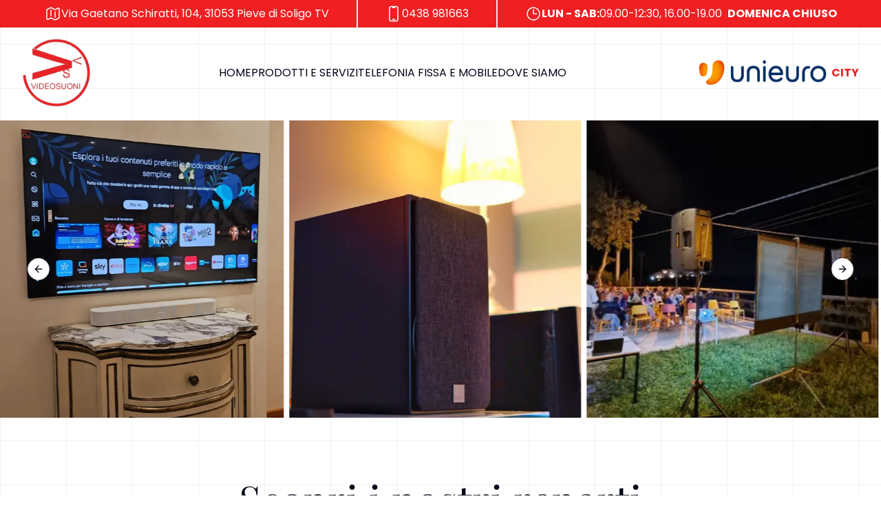

--- FILE ---
content_type: text/html; charset=utf-8
request_url: https://videosuoni.it/?e=bottes-gros-mollets-pas-cher-i-yv9z5qTj
body_size: 11946
content:
<!DOCTYPE html><html lang="en" class="scroll-smooth"><head><meta charSet="utf-8"/><meta name="viewport" content="width=device-width, initial-scale=1"/><link rel="stylesheet" href="/_next/static/css/15e87215aa996daa.css" data-precedence="next"/><link rel="stylesheet" href="/_next/static/css/d3ef4a9f301b89d9.css" data-precedence="next"/><link rel="preload" as="script" fetchPriority="low" href="/_next/static/chunks/webpack-37f0d0c7df6ca655.js"/><script src="/_next/static/chunks/fd9d1056-57a3537b0f17694e.js" async=""></script><script src="/_next/static/chunks/23-b9c4e1f430cf83dd.js" async=""></script><script src="/_next/static/chunks/main-app-2cafe6b471aea5af.js" async=""></script><script src="/_next/static/chunks/228-a5cf4b850e41b8c6.js" async=""></script><script src="/_next/static/chunks/979-68c7681415d61717.js" async=""></script><script src="/_next/static/chunks/app/page-93fb6e4b82c4706a.js" async=""></script><script src="/_next/static/chunks/77-f888bc1856f4033b.js" async=""></script><script src="/_next/static/chunks/307-ff974f1863140cb9.js" async=""></script><script src="/_next/static/chunks/app/layout-b92cb389c52df988.js" async=""></script><title>Videosuoni</title><meta name="description" content="Il negozio VideoSuoni a Pieve di Soligo, nella provincia di Treviso, si occupa della vendita e dell’assistenza di cellulari e telefonia, cordless per la casa, televisori LCD, elettrodomestici e lavastoviglie, impianti CCTV. Offriamo servizi di riparazione, consegna in giornata e riciclo di batterie. Affidati a noi per un&#x27;assistenza rapida e professionale su una vasta gamma di prodotti e servizi."/><meta name="robots" content="index, follow"/><meta name="googlebot" content="index, follow, max-video-preview:-1, max-image-preview:large, max-snippet:-1"/><meta property="og:title" content="Videosuoni - Pieve di Soligo"/><meta property="og:description" content="Il negozio VideoSuoni a Pieve di Soligo, nella provincia di Treviso, si occupa della vendita e dell’assistenza di cellulari e telefonia, cordless per la casa, televisori LCD, elettrodomestici e lavastoviglie, impianti CCTV. Offriamo servizi di riparazione, consegna in giornata e riciclo di batterie. Affidati a noi per un&#x27;assistenza rapida e professionale su una vasta gamma di prodotti e servizi."/><meta property="og:url" content="videosuoni.it"/><meta property="og:image" content="http://localhost:3000/images/banner/installazione.jpeg"/><meta property="og:image:width" content="800"/><meta property="og:image:height" content="600"/><meta property="og:image:alt" content="Videosuoni"/><meta property="og:type" content="website"/><meta name="twitter:card" content="summary_large_image"/><meta name="twitter:site" content="@videosuoni"/><meta name="twitter:title" content="Videosuoni - Pieve di Soligo"/><meta name="twitter:description" content="Il negozio VideoSuoni a Pieve di Soligo, nella provincia di Treviso, si occupa della vendita e dell’assistenza di cellulari e telefonia, cordless per la casa, televisori LCD, elettrodomestici e lavastoviglie, impianti CCTV. Offriamo servizi di riparazione, consegna in giornata e riciclo di batterie. Affidati a noi per un&#x27;assistenza rapida e professionale su una vasta gamma di prodotti e servizi."/><meta name="twitter:image" content="http://localhost:3000/images/banner/installazione.jpeg"/><link rel="icon" href="/favicon.ico" type="image/x-icon" sizes="48x48"/><script src="/_next/static/chunks/polyfills-78c92fac7aa8fdd8.js" noModule=""></script></head><body class=""><div class="absolute inset-0 -z-10 h-full w-full bg-white bg-[linear-gradient(to_right,#f0f0f0_1px,transparent_1px),linear-gradient(to_bottom,#f0f0f0_1px,transparent_1px)] bg-[size:6rem_4rem]"></div><header class=""><div class="hidden lg:block"><div class="bg-secondary text-white"><div class="md:flex justify-center"><p class="p-2 md:px-10 md:border-r-2 flex gap-2"><svg xmlns="http://www.w3.org/2000/svg" fill="none" viewBox="0 0 24 24" stroke-width="1.5" stroke="currentColor" aria-hidden="true" data-slot="icon" class="h-6 w-6"><path stroke-linecap="round" stroke-linejoin="round" d="M9 6.75V15m6-6v8.25m.503 3.498 4.875-2.437c.381-.19.622-.58.622-1.006V4.82c0-.836-.88-1.38-1.628-1.006l-3.869 1.934c-.317.159-.69.159-1.006 0L9.503 3.252a1.125 1.125 0 0 0-1.006 0L3.622 5.689C3.24 5.88 3 6.27 3 6.695V19.18c0 .836.88 1.38 1.628 1.006l3.869-1.934c.317-.159.69-.159 1.006 0l4.994 2.497c.317.158.69.158 1.006 0Z"></path></svg>Via Gaetano Schiratti, 104, 31053 Pieve di Soligo TV</p><p class="p-2 md:px-10 md:border-r-2 flex gap-2"><svg xmlns="http://www.w3.org/2000/svg" fill="none" viewBox="0 0 24 24" stroke-width="1.5" stroke="currentColor" aria-hidden="true" data-slot="icon" class="h-6 w-6"><path stroke-linecap="round" stroke-linejoin="round" d="M10.5 1.5H8.25A2.25 2.25 0 0 0 6 3.75v16.5a2.25 2.25 0 0 0 2.25 2.25h7.5A2.25 2.25 0 0 0 18 20.25V3.75a2.25 2.25 0 0 0-2.25-2.25H13.5m-3 0V3h3V1.5m-3 0h3m-3 18.75h3"></path></svg>0438 981663<strong class="flex md:hidden  ms-2 uppercase">Domenica chiuso</strong></p><p class="p-2 md:px-10 flex gap-2"><svg xmlns="http://www.w3.org/2000/svg" fill="none" viewBox="0 0 24 24" stroke-width="1.5" stroke="currentColor" aria-hidden="true" data-slot="icon" class="h-6 w-6"><path stroke-linecap="round" stroke-linejoin="round" d="M12 6v6h4.5m4.5 0a9 9 0 1 1-18 0 9 9 0 0 1 18 0Z"></path></svg><strong class="text-nowrap">LUN - SAB: </strong><span class="text-nowrap">09.00-12:30, 16.00-19.00</span><strong class="hidden md:flex  ms-2 uppercase">Domenica chiuso</strong></p></div></div></div><nav class="container mx-auto flex items-center justify-between py-4" aria-label="Global"><div class="flex"><a class="font-black text-3xl" href="/"><img alt="Logo" loading="lazy" width="100" height="50" decoding="async" data-nimg="1" style="color:transparent" srcSet="/_next/image?url=%2Flogo.png&amp;w=128&amp;q=75 1x, /_next/image?url=%2Flogo.png&amp;w=256&amp;q=75 2x" src="/_next/image?url=%2Flogo.png&amp;w=256&amp;q=75"/></a></div><div class="flex lg:hidden"><button type="button" class="inline-flex items-center justify-center rounded-md p-2.5 text-gray-700"><span class="sr-only">Open main menu</span><svg xmlns="http://www.w3.org/2000/svg" fill="none" viewBox="0 0 24 24" stroke-width="1.5" stroke="currentColor" aria-hidden="true" data-slot="icon" class="h-6 w-6"><path stroke-linecap="round" stroke-linejoin="round" d="M3.75 6.75h16.5M3.75 12h16.5m-16.5 5.25h16.5"></path></svg></button></div><div class="hidden lg:flex lg:gap-x-12"><div class=""><a class="textleading-6 uppercase font-normal" href="/">Home</a></div><div class=""><a class="textleading-6 uppercase font-normal" href="/#reparti">Prodotti e servizi</a></div><div class=""><a class="textleading-6 uppercase font-normal" href="/#telefonia">Telefonia Fissa e Mobile</a></div><div class=""><a class="textleading-6 uppercase font-normal" href="/#contatti">Dove siamo</a></div></div><div class="hidden lg:flex"><div class="flex items-center"><img alt="Unieuro Logo" loading="lazy" width="200" height="100" decoding="async" data-nimg="1" style="color:transparent" srcSet="/_next/image?url=%2Fimages%2Funieuro-logo.png&amp;w=256&amp;q=75 1x, /_next/image?url=%2Fimages%2Funieuro-logo.png&amp;w=640&amp;q=75 2x" src="/_next/image?url=%2Fimages%2Funieuro-logo.png&amp;w=640&amp;q=75"/><h1 class="text-end text-secondary font-bold">CITY</h1></div></div></nav><div hidden="" style="position:fixed;top:1px;left:1px;width:1px;height:0;padding:0;margin:-1px;overflow:hidden;clip:rect(0, 0, 0, 0);white-space:nowrap;border-width:0;display:none"></div></header><main><main class=""><section id="banner"><div class="relative w-100" role="region" aria-roledescription="carousel"><div class="overflow-hidden"><div class="flex -ml-4"><div role="group" aria-roledescription="slide" class="min-w-0 shrink-0 grow-0 basis-1/2 md:basis-1/3 p-1"><div class="w-100 relative"><div class="h-[250px] md:h-[60vh] hover:scale-105 transition-all"><img alt="image 1" loading="lazy" width="500" height="500" decoding="async" data-nimg="1" class="object-cover w-full h-full " style="color:transparent" srcSet="/_next/image?url=%2Fimages%2Fbanner%2F1.jpeg&amp;w=640&amp;q=75 1x, /_next/image?url=%2Fimages%2Fbanner%2F1.jpeg&amp;w=1080&amp;q=75 2x" src="/_next/image?url=%2Fimages%2Fbanner%2F1.jpeg&amp;w=1080&amp;q=75"/></div></div></div><div role="group" aria-roledescription="slide" class="min-w-0 shrink-0 grow-0 basis-1/2 md:basis-1/3 p-1"><div class="w-100 relative"><div class="h-[250px] md:h-[60vh] hover:scale-105 transition-all"><img alt="image 2" loading="lazy" width="500" height="500" decoding="async" data-nimg="1" class="object-cover w-full h-full " style="color:transparent" srcSet="/_next/image?url=%2Fimages%2Fbanner%2F2.jpeg&amp;w=640&amp;q=75 1x, /_next/image?url=%2Fimages%2Fbanner%2F2.jpeg&amp;w=1080&amp;q=75 2x" src="/_next/image?url=%2Fimages%2Fbanner%2F2.jpeg&amp;w=1080&amp;q=75"/></div></div></div><div role="group" aria-roledescription="slide" class="min-w-0 shrink-0 grow-0 basis-1/2 md:basis-1/3 p-1"><div class="w-100 relative"><div class="h-[250px] md:h-[60vh] hover:scale-105 transition-all"><img alt="image 3" loading="lazy" width="500" height="500" decoding="async" data-nimg="1" class="object-cover w-full h-full " style="color:transparent" srcSet="/_next/image?url=%2Fimages%2Fbanner%2F3.jpeg&amp;w=640&amp;q=75 1x, /_next/image?url=%2Fimages%2Fbanner%2F3.jpeg&amp;w=1080&amp;q=75 2x" src="/_next/image?url=%2Fimages%2Fbanner%2F3.jpeg&amp;w=1080&amp;q=75"/></div></div></div><div role="group" aria-roledescription="slide" class="min-w-0 shrink-0 grow-0 basis-1/2 md:basis-1/3 p-1"><div class="w-100 relative"><div class="h-[250px] md:h-[60vh] hover:scale-105 transition-all"><img alt="image 7" loading="lazy" width="500" height="500" decoding="async" data-nimg="1" class="object-cover w-full h-full " style="color:transparent" srcSet="/_next/image?url=%2Fimages%2Fbanner%2F7.jpeg&amp;w=640&amp;q=75 1x, /_next/image?url=%2Fimages%2Fbanner%2F7.jpeg&amp;w=1080&amp;q=75 2x" src="/_next/image?url=%2Fimages%2Fbanner%2F7.jpeg&amp;w=1080&amp;q=75"/></div></div></div><div role="group" aria-roledescription="slide" class="min-w-0 shrink-0 grow-0 basis-1/2 md:basis-1/3 p-1"><div class="w-100 relative"><div class="h-[250px] md:h-[60vh] hover:scale-105 transition-all"><img alt="image 8" loading="lazy" width="500" height="500" decoding="async" data-nimg="1" class="object-cover w-full h-full " style="color:transparent" srcSet="/_next/image?url=%2Fimages%2Fbanner%2F8.jpeg&amp;w=640&amp;q=75 1x, /_next/image?url=%2Fimages%2Fbanner%2F8.jpeg&amp;w=1080&amp;q=75 2x" src="/_next/image?url=%2Fimages%2Fbanner%2F8.jpeg&amp;w=1080&amp;q=75"/></div></div></div><div role="group" aria-roledescription="slide" class="min-w-0 shrink-0 grow-0 basis-1/2 md:basis-1/3 p-1"><div class="w-100 relative"><div class="h-[250px] md:h-[60vh] hover:scale-105 transition-all"><img alt="image 9" loading="lazy" width="500" height="500" decoding="async" data-nimg="1" class="object-cover w-full h-full " style="color:transparent" srcSet="/_next/image?url=%2Fimages%2Fbanner%2F9.jpeg&amp;w=640&amp;q=75 1x, /_next/image?url=%2Fimages%2Fbanner%2F9.jpeg&amp;w=1080&amp;q=75 2x" src="/_next/image?url=%2Fimages%2Fbanner%2F9.jpeg&amp;w=1080&amp;q=75"/></div></div></div><div role="group" aria-roledescription="slide" class="min-w-0 shrink-0 grow-0 basis-1/2 md:basis-1/3 p-1"><div class="w-100 relative"><div class="h-[250px] md:h-[60vh] hover:scale-105 transition-all"><img alt="image 10" loading="lazy" width="500" height="500" decoding="async" data-nimg="1" class="object-cover w-full h-full " style="color:transparent" srcSet="/_next/image?url=%2Fimages%2Fbanner%2F10.jpeg&amp;w=640&amp;q=75 1x, /_next/image?url=%2Fimages%2Fbanner%2F10.jpeg&amp;w=1080&amp;q=75 2x" src="/_next/image?url=%2Fimages%2Fbanner%2F10.jpeg&amp;w=1080&amp;q=75"/></div></div></div><div role="group" aria-roledescription="slide" class="min-w-0 shrink-0 grow-0 basis-1/2 md:basis-1/3 p-1"><div class="w-100 relative"><div class="h-[250px] md:h-[60vh] hover:scale-105 transition-all"><img alt="image 11" loading="lazy" width="500" height="500" decoding="async" data-nimg="1" class="object-cover w-full h-full " style="color:transparent" srcSet="/_next/image?url=%2Fimages%2Fbanner%2F11.jpeg&amp;w=640&amp;q=75 1x, /_next/image?url=%2Fimages%2Fbanner%2F11.jpeg&amp;w=1080&amp;q=75 2x" src="/_next/image?url=%2Fimages%2Fbanner%2F11.jpeg&amp;w=1080&amp;q=75"/></div></div></div><div role="group" aria-roledescription="slide" class="min-w-0 shrink-0 grow-0 basis-1/2 md:basis-1/3 p-1"><div class="w-100 relative"><div class="h-[250px] md:h-[60vh] hover:scale-105 transition-all"><img alt="image 12" loading="lazy" width="500" height="500" decoding="async" data-nimg="1" class="object-cover w-full h-full " style="color:transparent" srcSet="/_next/image?url=%2Fimages%2Fbanner%2F12.jpeg&amp;w=640&amp;q=75 1x, /_next/image?url=%2Fimages%2Fbanner%2F12.jpeg&amp;w=1080&amp;q=75 2x" src="/_next/image?url=%2Fimages%2Fbanner%2F12.jpeg&amp;w=1080&amp;q=75"/></div></div></div><div role="group" aria-roledescription="slide" class="min-w-0 shrink-0 grow-0 basis-1/2 md:basis-1/3 p-1"><div class="w-100 relative"><div class="h-[250px] md:h-[60vh] hover:scale-105 transition-all"><img alt="image 13" loading="lazy" width="500" height="500" decoding="async" data-nimg="1" class="object-cover w-full h-full " style="color:transparent" srcSet="/_next/image?url=%2Fimages%2Fbanner%2F13.jpeg&amp;w=640&amp;q=75 1x, /_next/image?url=%2Fimages%2Fbanner%2F13.jpeg&amp;w=1080&amp;q=75 2x" src="/_next/image?url=%2Fimages%2Fbanner%2F13.jpeg&amp;w=1080&amp;q=75"/></div></div></div><div role="group" aria-roledescription="slide" class="min-w-0 shrink-0 grow-0 basis-1/2 md:basis-1/3 p-1"><div class="w-100 relative"><div class="h-[250px] md:h-[60vh] hover:scale-105 transition-all"><img alt="image 14" loading="lazy" width="500" height="500" decoding="async" data-nimg="1" class="object-cover w-full h-full " style="color:transparent" srcSet="/_next/image?url=%2Fimages%2Fbanner%2F14.jpeg&amp;w=640&amp;q=75 1x, /_next/image?url=%2Fimages%2Fbanner%2F14.jpeg&amp;w=1080&amp;q=75 2x" src="/_next/image?url=%2Fimages%2Fbanner%2F14.jpeg&amp;w=1080&amp;q=75"/></div></div></div></div></div><button class="inline-flex items-center justify-center whitespace-nowrap text-sm font-medium ring-offset-background transition-colors focus-visible:outline-none focus-visible:ring-2 focus-visible:ring-ring focus-visible:ring-offset-2 disabled:pointer-events-none disabled:opacity-50 border border-input bg-background hover:bg-accent hover:text-accent-foreground absolute h-8 w-8 rounded-full top-1/2 -translate-y-1/2 left-10" disabled=""><svg xmlns="http://www.w3.org/2000/svg" width="24" height="24" viewBox="0 0 24 24" fill="none" stroke="currentColor" stroke-width="2" stroke-linecap="round" stroke-linejoin="round" class="lucide lucide-arrow-left h-4 w-4"><path d="m12 19-7-7 7-7"></path><path d="M19 12H5"></path></svg><span class="sr-only">Previous slide</span></button><button class="inline-flex items-center justify-center whitespace-nowrap text-sm font-medium ring-offset-background transition-colors focus-visible:outline-none focus-visible:ring-2 focus-visible:ring-ring focus-visible:ring-offset-2 disabled:pointer-events-none disabled:opacity-50 border border-input bg-background hover:bg-accent hover:text-accent-foreground absolute h-8 w-8 rounded-full top-1/2 -translate-y-1/2 right-10" disabled=""><svg xmlns="http://www.w3.org/2000/svg" width="24" height="24" viewBox="0 0 24 24" fill="none" stroke="currentColor" stroke-width="2" stroke-linecap="round" stroke-linejoin="round" class="lucide lucide-arrow-right h-4 w-4"><path d="M5 12h14"></path><path d="m12 5 7 7-7 7"></path></svg><span class="sr-only">Next slide</span></button></div></section><section id="reparti"><div class="relative flex h-full w-full flex-col items-center justify-center overflow-hidden pt-20 pb-10"><div class="text-center p-1"><h1 class="font-serif text-4xl text-green sm:text-6xl mb-4">Scopri i nostri reparti</h1><div class="flex sm:w-2/3 mx-auto"><h2 class="sm:text-xl">Lavoriamo con i migliori marchi sul mercato, per questo sapremo consigliarti i prodotti ideali per ogni tua esigenza.</h2></div></div><div class="grid md:grid-flow-col md:grid-rows-2 gap-2 md:gap-15 mt-10"><div class="flex flex-col text-center items-center gap-2 text-white p-5 rounded hover:shadow-lg bg-blue-500"><svg xmlns="http://www.w3.org/2000/svg" fill="none" viewBox="0 0 24 24" stroke-width="1.5" stroke="currentColor" aria-hidden="true" data-slot="icon" class="h-12 w-12"><path stroke-linecap="round" stroke-linejoin="round" d="M19.114 5.636a9 9 0 0 1 0 12.728M16.463 8.288a5.25 5.25 0 0 1 0 7.424M6.75 8.25l4.72-4.72a.75.75 0 0 1 1.28.53v15.88a.75.75 0 0 1-1.28.53l-4.72-4.72H4.51c-.88 0-1.704-.507-1.938-1.354A9.009 9.009 0 0 1 2.25 12c0-.83.112-1.633.322-2.396C2.806 8.756 3.63 8.25 4.51 8.25H6.75Z"></path></svg><div class="flex flex-col"><figcaption class="uppercase text-2xl font-bold font-serif">Audio - Video</figcaption><p class="font-light">Esplora la nostra gamma di apparecchiature audio e video.</p></div></div><div class="flex flex-col text-center items-center gap-2 text-white p-5 rounded hover:shadow-lg bg-green-500"><svg xmlns="http://www.w3.org/2000/svg" fill="none" viewBox="0 0 24 24" stroke-width="1.5" stroke="currentColor" aria-hidden="true" data-slot="icon" class="h-12 w-12"><path stroke-linecap="round" stroke-linejoin="round" d="M2.25 6.75c0 8.284 6.716 15 15 15h2.25a2.25 2.25 0 0 0 2.25-2.25v-1.372c0-.516-.351-.966-.852-1.091l-4.423-1.106c-.44-.11-.902.055-1.173.417l-.97 1.293c-.282.376-.769.542-1.21.38a12.035 12.035 0 0 1-7.143-7.143c-.162-.441.004-.928.38-1.21l1.293-.97c.363-.271.527-.734.417-1.173L6.963 3.102a1.125 1.125 0 0 0-1.091-.852H4.5A2.25 2.25 0 0 0 2.25 4.5v2.25Z"></path></svg><div class="flex flex-col"><figcaption class="uppercase text-2xl font-bold font-serif">Telefonia</figcaption><p class="font-light">Trova i migliori telefoni e accessori per le tue esigenze.</p></div></div><div class="flex flex-col text-center items-center gap-2 text-white p-5 rounded hover:shadow-lg bg-secondary"><svg xmlns="http://www.w3.org/2000/svg" fill="none" viewBox="0 0 24 24" stroke-width="1.5" stroke="currentColor" aria-hidden="true" data-slot="icon" class="h-12 w-12"><path stroke-linecap="round" stroke-linejoin="round" d="M9 17.25v1.007a3 3 0 0 1-.879 2.122L7.5 21h9l-.621-.621A3 3 0 0 1 15 18.257V17.25m6-12V15a2.25 2.25 0 0 1-2.25 2.25H5.25A2.25 2.25 0 0 1 3 15V5.25m18 0A2.25 2.25 0 0 0 18.75 3H5.25A2.25 2.25 0 0 0 3 5.25m18 0V12a2.25 2.25 0 0 1-2.25 2.25H5.25A2.25 2.25 0 0 1 3 12V5.25"></path></svg><div class="flex flex-col"><figcaption class="uppercase text-2xl font-bold font-serif">Informatica</figcaption><p class="font-light">Scopri i nostri computer, software e accessori informatici.</p></div></div><div class="flex flex-col text-center items-center gap-2 text-white p-5 rounded hover:shadow-lg bg-primary"><svg xmlns="http://www.w3.org/2000/svg" fill="none" viewBox="0 0 24 24" stroke-width="1.5" stroke="currentColor" aria-hidden="true" data-slot="icon" class="h-12 w-12"><path stroke-linecap="round" stroke-linejoin="round" d="M8.288 15.038a5.25 5.25 0 0 1 7.424 0M5.106 11.856c3.807-3.808 9.98-3.808 13.788 0M1.924 8.674c5.565-5.565 14.587-5.565 20.152 0M12.53 18.22l-.53.53-.53-.53a.75.75 0 0 1 1.06 0Z"></path></svg><div class="flex flex-col"><figcaption class="uppercase text-2xl font-bold font-serif">Reti Internet e Smartphone</figcaption><p class="font-light">Configura la tua rete e scopri i migliori smartphone.</p></div></div><div class="flex flex-col text-center items-center gap-2 text-white p-5 rounded hover:shadow-lg bg-purple-500"><svg xmlns="http://www.w3.org/2000/svg" fill="none" viewBox="0 0 24 24" stroke-width="1.5" stroke="currentColor" aria-hidden="true" data-slot="icon" class="h-12 w-12"><path stroke-linecap="round" stroke-linejoin="round" d="M6 20.25h12m-7.5-3v3m3-3v3m-10.125-3h17.25c.621 0 1.125-.504 1.125-1.125V4.875c0-.621-.504-1.125-1.125-1.125H3.375c-.621 0-1.125.504-1.125 1.125v11.25c0 .621.504 1.125 1.125 1.125Z"></path></svg><div class="flex flex-col"><figcaption class="uppercase text-2xl font-bold font-serif">Antenne TV e Sat</figcaption><p class="font-light">Trova antenne TV e satellitari per una ricezione ottimale.</p></div></div><div class="flex flex-col text-center items-center gap-2 text-white p-5 rounded hover:shadow-lg bg-muted"><svg xmlns="http://www.w3.org/2000/svg" fill="none" viewBox="0 0 24 24" stroke-width="1.5" stroke="currentColor" aria-hidden="true" data-slot="icon" class="h-12 w-12"><path stroke-linecap="round" stroke-linejoin="round" d="m2.25 12 8.954-8.955c.44-.439 1.152-.439 1.591 0L21.75 12M4.5 9.75v10.125c0 .621.504 1.125 1.125 1.125H9.75v-4.875c0-.621.504-1.125 1.125-1.125h2.25c.621 0 1.125.504 1.125 1.125V21h4.125c.621 0 1.125-.504 1.125-1.125V9.75M8.25 21h8.25"></path></svg><div class="flex flex-col"><figcaption class="uppercase text-2xl font-bold font-serif">Elettrodomestici</figcaption><p class="font-light">Esplora la nostra selezione di elettrodomestici per la casa.</p></div></div></div><div class="text-center p-1"><h1 class="text-center mt-10 text-xl font-serif text-red-700 border-b-2 border-red-300 pb-3">Noleggio di apparecchiature audio e video professionali</h1><div class="flex sm:w-2/3 mx-auto"><h2 class="sm:text-xl"></h2></div></div></div></section><div class="lg:hidden"><div class="bg-secondary text-white"><div class="md:flex justify-center"><p class="p-2 md:px-10 md:border-r-2 flex gap-2"><svg xmlns="http://www.w3.org/2000/svg" fill="none" viewBox="0 0 24 24" stroke-width="1.5" stroke="currentColor" aria-hidden="true" data-slot="icon" class="h-6 w-6"><path stroke-linecap="round" stroke-linejoin="round" d="M9 6.75V15m6-6v8.25m.503 3.498 4.875-2.437c.381-.19.622-.58.622-1.006V4.82c0-.836-.88-1.38-1.628-1.006l-3.869 1.934c-.317.159-.69.159-1.006 0L9.503 3.252a1.125 1.125 0 0 0-1.006 0L3.622 5.689C3.24 5.88 3 6.27 3 6.695V19.18c0 .836.88 1.38 1.628 1.006l3.869-1.934c.317-.159.69-.159 1.006 0l4.994 2.497c.317.158.69.158 1.006 0Z"></path></svg>Via Gaetano Schiratti, 104, 31053 Pieve di Soligo TV</p><p class="p-2 md:px-10 md:border-r-2 flex gap-2"><svg xmlns="http://www.w3.org/2000/svg" fill="none" viewBox="0 0 24 24" stroke-width="1.5" stroke="currentColor" aria-hidden="true" data-slot="icon" class="h-6 w-6"><path stroke-linecap="round" stroke-linejoin="round" d="M10.5 1.5H8.25A2.25 2.25 0 0 0 6 3.75v16.5a2.25 2.25 0 0 0 2.25 2.25h7.5A2.25 2.25 0 0 0 18 20.25V3.75a2.25 2.25 0 0 0-2.25-2.25H13.5m-3 0V3h3V1.5m-3 0h3m-3 18.75h3"></path></svg>0438 981663<strong class="flex md:hidden  ms-2 uppercase">Domenica chiuso</strong></p><p class="p-2 md:px-10 flex gap-2"><svg xmlns="http://www.w3.org/2000/svg" fill="none" viewBox="0 0 24 24" stroke-width="1.5" stroke="currentColor" aria-hidden="true" data-slot="icon" class="h-6 w-6"><path stroke-linecap="round" stroke-linejoin="round" d="M12 6v6h4.5m4.5 0a9 9 0 1 1-18 0 9 9 0 0 1 18 0Z"></path></svg><strong class="text-nowrap">LUN - SAB: </strong><span class="text-nowrap">09.00-12:30, 16.00-19.00</span><strong class="hidden md:flex  ms-2 uppercase">Domenica chiuso</strong></p></div></div></div><div class="" id="helpdesk"><div class="grid grid-cols-1 md:grid-cols-2"><div class="group overflow-hidden relative my-5 md:my-0"><div class="relative h-[33rem] md:h-[49rem] w-full p-0"><div class="relative w-100" role="region" aria-roledescription="carousel"><div class="overflow-hidden"><div class="flex -ml-4"><div role="group" aria-roledescription="slide" class="min-w-0 shrink-0 grow-0 basis-full p-0"><div class="w-100 relative"><div class="h-[250px] md:h-[60vh] hover:scale-105 transition-all"><img alt="image 4" loading="lazy" width="500" height="500" decoding="async" data-nimg="1" class="object-cover w-full h-full " style="color:transparent" srcSet="/_next/image?url=%2Fimages%2Fbanner%2F4.jpeg&amp;w=640&amp;q=75 1x, /_next/image?url=%2Fimages%2Fbanner%2F4.jpeg&amp;w=1080&amp;q=75 2x" src="/_next/image?url=%2Fimages%2Fbanner%2F4.jpeg&amp;w=1080&amp;q=75"/></div></div></div><div role="group" aria-roledescription="slide" class="min-w-0 shrink-0 grow-0 basis-full p-0"><div class="w-100 relative"><div class="h-[250px] md:h-[60vh] hover:scale-105 transition-all"><img alt="image 5" loading="lazy" width="500" height="500" decoding="async" data-nimg="1" class="object-cover w-full h-full " style="color:transparent" srcSet="/_next/image?url=%2Fimages%2Fbanner%2F5.jpeg&amp;w=640&amp;q=75 1x, /_next/image?url=%2Fimages%2Fbanner%2F5.jpeg&amp;w=1080&amp;q=75 2x" src="/_next/image?url=%2Fimages%2Fbanner%2F5.jpeg&amp;w=1080&amp;q=75"/></div></div></div><div role="group" aria-roledescription="slide" class="min-w-0 shrink-0 grow-0 basis-full p-0"><div class="w-100 relative"><div class="h-[250px] md:h-[60vh] hover:scale-105 transition-all"><img alt="image 6" loading="lazy" width="500" height="500" decoding="async" data-nimg="1" class="object-cover w-full h-full " style="color:transparent" srcSet="/_next/image?url=%2Fimages%2Fbanner%2F6.jpeg&amp;w=640&amp;q=75 1x, /_next/image?url=%2Fimages%2Fbanner%2F6.jpeg&amp;w=1080&amp;q=75 2x" src="/_next/image?url=%2Fimages%2Fbanner%2F6.jpeg&amp;w=1080&amp;q=75"/></div></div></div></div></div><button class="inline-flex items-center justify-center whitespace-nowrap text-sm font-medium ring-offset-background transition-colors focus-visible:outline-none focus-visible:ring-2 focus-visible:ring-ring focus-visible:ring-offset-2 disabled:pointer-events-none disabled:opacity-50 border border-input bg-background hover:bg-accent hover:text-accent-foreground absolute h-8 w-8 rounded-full top-1/2 -translate-y-1/2 left-10" disabled=""><svg xmlns="http://www.w3.org/2000/svg" width="24" height="24" viewBox="0 0 24 24" fill="none" stroke="currentColor" stroke-width="2" stroke-linecap="round" stroke-linejoin="round" class="lucide lucide-arrow-left h-4 w-4"><path d="m12 19-7-7 7-7"></path><path d="M19 12H5"></path></svg><span class="sr-only">Previous slide</span></button><button class="inline-flex items-center justify-center whitespace-nowrap text-sm font-medium ring-offset-background transition-colors focus-visible:outline-none focus-visible:ring-2 focus-visible:ring-ring focus-visible:ring-offset-2 disabled:pointer-events-none disabled:opacity-50 border border-input bg-background hover:bg-accent hover:text-accent-foreground absolute h-8 w-8 rounded-full top-1/2 -translate-y-1/2 right-10" disabled=""><svg xmlns="http://www.w3.org/2000/svg" width="24" height="24" viewBox="0 0 24 24" fill="none" stroke="currentColor" stroke-width="2" stroke-linecap="round" stroke-linejoin="round" class="lucide lucide-arrow-right h-4 w-4"><path d="M5 12h14"></path><path d="m12 5 7 7-7 7"></path></svg><span class="sr-only">Next slide</span></button></div></div><div class="p-4 text-white text-center md:text-left border  bg-red-600 pb-5 absolute bottom-0 left-0 right-0"><h2 class="text-2xl font-bold">ASSISTENZA</h2><p class="text-lg py-3">Forniamo assistenza per informatica, telefonia, reti, TV, smart home, ricambi e supporto per prodotti Folletto Vorwerk. Siamo anche centro autorizzato “Assistenza Samsung” per dispositivi Samsung.</p><div class="my-5"><a target="_blank" class="py-2 px-12 rounded-xl border-2 border-red-300 text-black bg-red-200 hover:bg-white hover:text-zinc-900" href="/cdn-cgi/l/email-protection#3c55525a537c4a555859534f49535255125548">Richiedi informazioni</a></div></div></div><div class="group overflow-hidden relative my-5 md:my-0"><div class="relative h-[33rem] md:h-[49rem] w-full p-0"><div class="relative w-100" role="region" aria-roledescription="carousel"><div class="overflow-hidden"><div class="flex -ml-4"><div role="group" aria-roledescription="slide" class="min-w-0 shrink-0 grow-0 basis-full p-0"><div class="w-100 relative"><div class="h-[250px] md:h-[60vh] hover:scale-105 transition-all"><img alt="image 18" loading="lazy" width="500" height="500" decoding="async" data-nimg="1" class="object-cover w-full h-full " style="color:transparent" srcSet="/_next/image?url=%2Fimages%2Fbanner%2F18.jpeg&amp;w=640&amp;q=75 1x, /_next/image?url=%2Fimages%2Fbanner%2F18.jpeg&amp;w=1080&amp;q=75 2x" src="/_next/image?url=%2Fimages%2Fbanner%2F18.jpeg&amp;w=1080&amp;q=75"/></div></div></div><div role="group" aria-roledescription="slide" class="min-w-0 shrink-0 grow-0 basis-full p-0"><div class="w-100 relative"><div class="h-[250px] md:h-[60vh] hover:scale-105 transition-all"><img alt="image installazione" loading="lazy" width="500" height="500" decoding="async" data-nimg="1" class="object-cover w-full h-full " style="color:transparent" srcSet="/_next/image?url=%2Fimages%2Fbanner%2Finstallazione.jpeg&amp;w=640&amp;q=75 1x, /_next/image?url=%2Fimages%2Fbanner%2Finstallazione.jpeg&amp;w=1080&amp;q=75 2x" src="/_next/image?url=%2Fimages%2Fbanner%2Finstallazione.jpeg&amp;w=1080&amp;q=75"/></div></div></div><div role="group" aria-roledescription="slide" class="min-w-0 shrink-0 grow-0 basis-full p-0"><div class="w-100 relative"><div class="h-[250px] md:h-[60vh] hover:scale-105 transition-all"><img alt="image 17" loading="lazy" width="500" height="500" decoding="async" data-nimg="1" class="object-cover w-full h-full " style="color:transparent" srcSet="/_next/image?url=%2Fimages%2Fbanner%2F17.jpeg&amp;w=640&amp;q=75 1x, /_next/image?url=%2Fimages%2Fbanner%2F17.jpeg&amp;w=1080&amp;q=75 2x" src="/_next/image?url=%2Fimages%2Fbanner%2F17.jpeg&amp;w=1080&amp;q=75"/></div></div></div><div role="group" aria-roledescription="slide" class="min-w-0 shrink-0 grow-0 basis-full p-0"><div class="w-100 relative"><div class="h-[250px] md:h-[60vh] hover:scale-105 transition-all"><img alt="image 16" loading="lazy" width="500" height="500" decoding="async" data-nimg="1" class="object-cover w-full h-full " style="color:transparent" srcSet="/_next/image?url=%2Fimages%2Fbanner%2F16.jpeg&amp;w=640&amp;q=75 1x, /_next/image?url=%2Fimages%2Fbanner%2F16.jpeg&amp;w=1080&amp;q=75 2x" src="/_next/image?url=%2Fimages%2Fbanner%2F16.jpeg&amp;w=1080&amp;q=75"/></div></div></div><div role="group" aria-roledescription="slide" class="min-w-0 shrink-0 grow-0 basis-full p-0"><div class="w-100 relative"><div class="h-[250px] md:h-[60vh] hover:scale-105 transition-all"><img alt="image 15" loading="lazy" width="500" height="500" decoding="async" data-nimg="1" class="object-cover w-full h-full " style="color:transparent" srcSet="/_next/image?url=%2Fimages%2Fbanner%2F15.jpeg&amp;w=640&amp;q=75 1x, /_next/image?url=%2Fimages%2Fbanner%2F15.jpeg&amp;w=1080&amp;q=75 2x" src="/_next/image?url=%2Fimages%2Fbanner%2F15.jpeg&amp;w=1080&amp;q=75"/></div></div></div></div></div><button class="inline-flex items-center justify-center whitespace-nowrap text-sm font-medium ring-offset-background transition-colors focus-visible:outline-none focus-visible:ring-2 focus-visible:ring-ring focus-visible:ring-offset-2 disabled:pointer-events-none disabled:opacity-50 border border-input bg-background hover:bg-accent hover:text-accent-foreground absolute h-8 w-8 rounded-full top-1/2 -translate-y-1/2 left-10" disabled=""><svg xmlns="http://www.w3.org/2000/svg" width="24" height="24" viewBox="0 0 24 24" fill="none" stroke="currentColor" stroke-width="2" stroke-linecap="round" stroke-linejoin="round" class="lucide lucide-arrow-left h-4 w-4"><path d="m12 19-7-7 7-7"></path><path d="M19 12H5"></path></svg><span class="sr-only">Previous slide</span></button><button class="inline-flex items-center justify-center whitespace-nowrap text-sm font-medium ring-offset-background transition-colors focus-visible:outline-none focus-visible:ring-2 focus-visible:ring-ring focus-visible:ring-offset-2 disabled:pointer-events-none disabled:opacity-50 border border-input bg-background hover:bg-accent hover:text-accent-foreground absolute h-8 w-8 rounded-full top-1/2 -translate-y-1/2 right-10" disabled=""><svg xmlns="http://www.w3.org/2000/svg" width="24" height="24" viewBox="0 0 24 24" fill="none" stroke="currentColor" stroke-width="2" stroke-linecap="round" stroke-linejoin="round" class="lucide lucide-arrow-right h-4 w-4"><path d="M5 12h14"></path><path d="m12 5 7 7-7 7"></path></svg><span class="sr-only">Next slide</span></button></div></div><div class="p-4 text-white text-center md:text-left border  bg-red-600 pb-5 absolute bottom-0 left-0 right-0"><h2 class="text-2xl font-bold">INSTALLAZIONE</h2><p class="text-lg py-3">Installazioni domestiche e commerciali. I nostri servizi: impianti audio per home cinema e filodiffusione, connessioni FWA, antenne televisive satellitari, impianti di telefonia e domotica.</p><div class="my-5"><a target="_blank" class="py-2 px-12 rounded-xl border-2 border-red-300 text-black bg-red-200 hover:bg-white hover:text-zinc-900" href="/cdn-cgi/l/email-protection#7a13141c153a0c131e1f15090f15141354130e">Richiedi informazioni</a></div></div></div></div></div><section id="telefonia"><div class="relative flex h-full w-full flex-col items-center justify-center overflow-hidden py-20 md:shadow-xl"><div class="text-center p-1"><h1 class="font-serif text-4xl text-green sm:text-6xl mb-4">Telefonia fissa e mobile</h1><div class="flex sm:w-2/3 mx-auto"><h2 class="sm:text-xl">Scopri l&#x27;offerta che fa per te: nel nostro punto vendita troverai tutte le informazioni e l&#x27;assistenza necessaria per aderire.</h2></div></div><div class="relative w-100 md:w-[80vw] mt-10 p-0" role="region" aria-roledescription="carousel"><div class="overflow-hidden"><div class="flex -ml-4"><div role="group" aria-roledescription="slide" class="min-w-0 shrink-0 grow-0 pl-4 basis-1/2 lg:basis-1/3"><button type="button" aria-haspopup="dialog" aria-expanded="false" aria-controls="radix-:Rmdjsra:" data-state="closed" class="w-full"><div class="border bg-card text-card-foreground rounded-none border-none shadow-none p-0"><div class="flex items-center justify-center p-0"><img alt="offerta 7" loading="lazy" width="500" height="500" decoding="async" data-nimg="1" class="h-auto w-auto object-contain" style="color:transparent" srcSet="/_next/image?url=%2Fimages%2Fofferte%2F7.jpeg&amp;w=640&amp;q=75 1x, /_next/image?url=%2Fimages%2Fofferte%2F7.jpeg&amp;w=1080&amp;q=75 2x" src="/_next/image?url=%2Fimages%2Fofferte%2F7.jpeg&amp;w=1080&amp;q=75"/></div></div></button></div><div role="group" aria-roledescription="slide" class="min-w-0 shrink-0 grow-0 pl-4 basis-1/2 lg:basis-1/3"><button type="button" aria-haspopup="dialog" aria-expanded="false" aria-controls="radix-:R16djsra:" data-state="closed" class="w-full"><div class="border bg-card text-card-foreground rounded-none border-none shadow-none p-0"><div class="flex items-center justify-center p-0"><img alt="offerta 6" loading="lazy" width="500" height="500" decoding="async" data-nimg="1" class="h-auto w-auto object-contain" style="color:transparent" srcSet="/_next/image?url=%2Fimages%2Fofferte%2F6.jpeg&amp;w=640&amp;q=75 1x, /_next/image?url=%2Fimages%2Fofferte%2F6.jpeg&amp;w=1080&amp;q=75 2x" src="/_next/image?url=%2Fimages%2Fofferte%2F6.jpeg&amp;w=1080&amp;q=75"/></div></div></button></div><div role="group" aria-roledescription="slide" class="min-w-0 shrink-0 grow-0 pl-4 basis-1/2 lg:basis-1/3"><button type="button" aria-haspopup="dialog" aria-expanded="false" aria-controls="radix-:R1mdjsra:" data-state="closed" class="w-full"><div class="border bg-card text-card-foreground rounded-none border-none shadow-none p-0"><div class="flex items-center justify-center p-0"><img alt="offerta 5" loading="lazy" width="500" height="500" decoding="async" data-nimg="1" class="h-auto w-auto object-contain" style="color:transparent" srcSet="/_next/image?url=%2Fimages%2Fofferte%2F5.jpeg&amp;w=640&amp;q=75 1x, /_next/image?url=%2Fimages%2Fofferte%2F5.jpeg&amp;w=1080&amp;q=75 2x" src="/_next/image?url=%2Fimages%2Fofferte%2F5.jpeg&amp;w=1080&amp;q=75"/></div></div></button></div><div role="group" aria-roledescription="slide" class="min-w-0 shrink-0 grow-0 pl-4 basis-1/2 lg:basis-1/3"><button type="button" aria-haspopup="dialog" aria-expanded="false" aria-controls="radix-:R26djsra:" data-state="closed" class="w-full"><div class="border bg-card text-card-foreground rounded-none border-none shadow-none p-0"><div class="flex items-center justify-center p-0"><img alt="offerta 4" loading="lazy" width="500" height="500" decoding="async" data-nimg="1" class="h-auto w-auto object-contain" style="color:transparent" srcSet="/_next/image?url=%2Fimages%2Fofferte%2F4.jpeg&amp;w=640&amp;q=75 1x, /_next/image?url=%2Fimages%2Fofferte%2F4.jpeg&amp;w=1080&amp;q=75 2x" src="/_next/image?url=%2Fimages%2Fofferte%2F4.jpeg&amp;w=1080&amp;q=75"/></div></div></button></div><div role="group" aria-roledescription="slide" class="min-w-0 shrink-0 grow-0 pl-4 basis-1/2 lg:basis-1/3"><button type="button" aria-haspopup="dialog" aria-expanded="false" aria-controls="radix-:R2mdjsra:" data-state="closed" class="w-full"><div class="border bg-card text-card-foreground rounded-none border-none shadow-none p-0"><div class="flex items-center justify-center p-0"><img alt="offerta 3" loading="lazy" width="500" height="500" decoding="async" data-nimg="1" class="h-auto w-auto object-contain" style="color:transparent" srcSet="/_next/image?url=%2Fimages%2Fofferte%2F3.jpeg&amp;w=640&amp;q=75 1x, /_next/image?url=%2Fimages%2Fofferte%2F3.jpeg&amp;w=1080&amp;q=75 2x" src="/_next/image?url=%2Fimages%2Fofferte%2F3.jpeg&amp;w=1080&amp;q=75"/></div></div></button></div><div role="group" aria-roledescription="slide" class="min-w-0 shrink-0 grow-0 pl-4 basis-1/2 lg:basis-1/3"><button type="button" aria-haspopup="dialog" aria-expanded="false" aria-controls="radix-:R36djsra:" data-state="closed" class="w-full"><div class="border bg-card text-card-foreground rounded-none border-none shadow-none p-0"><div class="flex items-center justify-center p-0"><img alt="offerta 2" loading="lazy" width="500" height="500" decoding="async" data-nimg="1" class="h-auto w-auto object-contain" style="color:transparent" srcSet="/_next/image?url=%2Fimages%2Fofferte%2F2.jpeg&amp;w=640&amp;q=75 1x, /_next/image?url=%2Fimages%2Fofferte%2F2.jpeg&amp;w=1080&amp;q=75 2x" src="/_next/image?url=%2Fimages%2Fofferte%2F2.jpeg&amp;w=1080&amp;q=75"/></div></div></button></div><div role="group" aria-roledescription="slide" class="min-w-0 shrink-0 grow-0 pl-4 basis-1/2 lg:basis-1/3"><button type="button" aria-haspopup="dialog" aria-expanded="false" aria-controls="radix-:R3mdjsra:" data-state="closed" class="w-full"><div class="border bg-card text-card-foreground rounded-none border-none shadow-none p-0"><div class="flex items-center justify-center p-0"><img alt="offerta 1" loading="lazy" width="500" height="500" decoding="async" data-nimg="1" class="h-auto w-auto object-contain" style="color:transparent" srcSet="/_next/image?url=%2Fimages%2Fofferte%2F1.jpeg&amp;w=640&amp;q=75 1x, /_next/image?url=%2Fimages%2Fofferte%2F1.jpeg&amp;w=1080&amp;q=75 2x" src="/_next/image?url=%2Fimages%2Fofferte%2F1.jpeg&amp;w=1080&amp;q=75"/></div></div></button></div><div role="group" aria-roledescription="slide" class="min-w-0 shrink-0 grow-0 pl-4 basis-1/2 lg:basis-1/3"><button type="button" aria-haspopup="dialog" aria-expanded="false" aria-controls="radix-:R46djsra:" data-state="closed" class="w-full"><div class="border bg-card text-card-foreground rounded-none border-none shadow-none p-0"><div class="flex items-center justify-center p-0"><img alt="offerta 0" loading="lazy" width="500" height="500" decoding="async" data-nimg="1" class="h-auto w-auto object-contain" style="color:transparent" srcSet="/_next/image?url=%2Fimages%2Fofferte%2F0.jpeg&amp;w=640&amp;q=75 1x, /_next/image?url=%2Fimages%2Fofferte%2F0.jpeg&amp;w=1080&amp;q=75 2x" src="/_next/image?url=%2Fimages%2Fofferte%2F0.jpeg&amp;w=1080&amp;q=75"/></div></div></button></div></div></div><button class="inline-flex items-center justify-center whitespace-nowrap text-sm font-medium ring-offset-background transition-colors focus-visible:outline-none focus-visible:ring-2 focus-visible:ring-ring focus-visible:ring-offset-2 disabled:pointer-events-none disabled:opacity-50 border border-input bg-background hover:bg-accent hover:text-accent-foreground absolute h-8 w-8 rounded-full -left-12 top-1/2 -translate-y-1/2" disabled=""><svg xmlns="http://www.w3.org/2000/svg" width="24" height="24" viewBox="0 0 24 24" fill="none" stroke="currentColor" stroke-width="2" stroke-linecap="round" stroke-linejoin="round" class="lucide lucide-arrow-left h-4 w-4"><path d="m12 19-7-7 7-7"></path><path d="M19 12H5"></path></svg><span class="sr-only">Previous slide</span></button><button class="inline-flex items-center justify-center whitespace-nowrap text-sm font-medium ring-offset-background transition-colors focus-visible:outline-none focus-visible:ring-2 focus-visible:ring-ring focus-visible:ring-offset-2 disabled:pointer-events-none disabled:opacity-50 border border-input bg-background hover:bg-accent hover:text-accent-foreground absolute h-8 w-8 rounded-full -right-12 top-1/2 -translate-y-1/2" disabled=""><svg xmlns="http://www.w3.org/2000/svg" width="24" height="24" viewBox="0 0 24 24" fill="none" stroke="currentColor" stroke-width="2" stroke-linecap="round" stroke-linejoin="round" class="lucide lucide-arrow-right h-4 w-4"><path d="M5 12h14"></path><path d="m12 5 7 7-7 7"></path></svg><span class="sr-only">Next slide</span></button></div></div><div class="relative flex h-full w-full flex-col items-center justify-center overflow-hidden py-20"><div class="text-center p-1"><h1 class="font-serif text-4xl text-green sm:text-6xl mb-4">I Nostri Operatori Telefonici Partner</h1><div class="flex sm:w-2/3 mx-auto"><h2 class="sm:text-xl">Scopri i nostri collaboratori principali nel settore delle telecomunicazioni: TIM, Vodafone, WindTre e altri leader del mercato.</h2></div></div><div class="group flex overflow-hidden p-2 [--gap:1rem] [gap:var(--gap)] flex-row [--duration:10s]"><div class="flex shrink-0 justify-around [gap:var(--gap)] animate-marquee flex-row group-hover:[animation-play-state:paused]"><figure class="relative w-64 cursor-pointer overflow-hidden rounded-xl border p-4 flex justify-center items-center"><div class="flex flex-col items-center"><img alt="" loading="lazy" width="150" height="150" decoding="async" data-nimg="1" class="align-" style="color:transparent" src="/images/operatori/digi.svg"/></div></figure><figure class="relative w-64 cursor-pointer overflow-hidden rounded-xl border p-4 flex justify-center items-center"><div class="flex flex-col items-center"><img alt="" loading="lazy" width="150" height="150" decoding="async" data-nimg="1" class="align-" style="color:transparent" src="/images/operatori/ho.svg"/></div></figure><figure class="relative w-64 cursor-pointer overflow-hidden rounded-xl border p-4 flex justify-center items-center"><div class="flex flex-col items-center"><img alt="" loading="lazy" width="150" height="150" decoding="async" data-nimg="1" class="align-" style="color:transparent" src="/images/operatori/iliad.svg"/></div></figure><figure class="relative w-64 cursor-pointer overflow-hidden rounded-xl border p-4 flex justify-center items-center"><div class="flex flex-col items-center"><img alt="" loading="lazy" width="150" height="150" decoding="async" data-nimg="1" class="align-" style="color:transparent" src="/images/operatori/fastweb.svg"/></div></figure><figure class="relative w-64 cursor-pointer overflow-hidden rounded-xl border p-4 flex justify-center items-center"><div class="flex flex-col items-center"><img alt="" loading="lazy" width="150" height="150" decoding="async" data-nimg="1" class="align-" style="color:transparent" src="/images/operatori/tim.svg"/></div></figure><figure class="relative w-64 cursor-pointer overflow-hidden rounded-xl border p-4 flex justify-center items-center"><div class="flex flex-col items-center"><img alt="" loading="lazy" width="150" height="150" decoding="async" data-nimg="1" class="align-" style="color:transparent" src="/images/operatori/vodafone.svg"/></div></figure></div><div class="flex shrink-0 justify-around [gap:var(--gap)] animate-marquee flex-row group-hover:[animation-play-state:paused]"><figure class="relative w-64 cursor-pointer overflow-hidden rounded-xl border p-4 flex justify-center items-center"><div class="flex flex-col items-center"><img alt="" loading="lazy" width="150" height="150" decoding="async" data-nimg="1" class="align-" style="color:transparent" src="/images/operatori/digi.svg"/></div></figure><figure class="relative w-64 cursor-pointer overflow-hidden rounded-xl border p-4 flex justify-center items-center"><div class="flex flex-col items-center"><img alt="" loading="lazy" width="150" height="150" decoding="async" data-nimg="1" class="align-" style="color:transparent" src="/images/operatori/ho.svg"/></div></figure><figure class="relative w-64 cursor-pointer overflow-hidden rounded-xl border p-4 flex justify-center items-center"><div class="flex flex-col items-center"><img alt="" loading="lazy" width="150" height="150" decoding="async" data-nimg="1" class="align-" style="color:transparent" src="/images/operatori/iliad.svg"/></div></figure><figure class="relative w-64 cursor-pointer overflow-hidden rounded-xl border p-4 flex justify-center items-center"><div class="flex flex-col items-center"><img alt="" loading="lazy" width="150" height="150" decoding="async" data-nimg="1" class="align-" style="color:transparent" src="/images/operatori/fastweb.svg"/></div></figure><figure class="relative w-64 cursor-pointer overflow-hidden rounded-xl border p-4 flex justify-center items-center"><div class="flex flex-col items-center"><img alt="" loading="lazy" width="150" height="150" decoding="async" data-nimg="1" class="align-" style="color:transparent" src="/images/operatori/tim.svg"/></div></figure><figure class="relative w-64 cursor-pointer overflow-hidden rounded-xl border p-4 flex justify-center items-center"><div class="flex flex-col items-center"><img alt="" loading="lazy" width="150" height="150" decoding="async" data-nimg="1" class="align-" style="color:transparent" src="/images/operatori/vodafone.svg"/></div></figure></div><div class="flex shrink-0 justify-around [gap:var(--gap)] animate-marquee flex-row group-hover:[animation-play-state:paused]"><figure class="relative w-64 cursor-pointer overflow-hidden rounded-xl border p-4 flex justify-center items-center"><div class="flex flex-col items-center"><img alt="" loading="lazy" width="150" height="150" decoding="async" data-nimg="1" class="align-" style="color:transparent" src="/images/operatori/digi.svg"/></div></figure><figure class="relative w-64 cursor-pointer overflow-hidden rounded-xl border p-4 flex justify-center items-center"><div class="flex flex-col items-center"><img alt="" loading="lazy" width="150" height="150" decoding="async" data-nimg="1" class="align-" style="color:transparent" src="/images/operatori/ho.svg"/></div></figure><figure class="relative w-64 cursor-pointer overflow-hidden rounded-xl border p-4 flex justify-center items-center"><div class="flex flex-col items-center"><img alt="" loading="lazy" width="150" height="150" decoding="async" data-nimg="1" class="align-" style="color:transparent" src="/images/operatori/iliad.svg"/></div></figure><figure class="relative w-64 cursor-pointer overflow-hidden rounded-xl border p-4 flex justify-center items-center"><div class="flex flex-col items-center"><img alt="" loading="lazy" width="150" height="150" decoding="async" data-nimg="1" class="align-" style="color:transparent" src="/images/operatori/fastweb.svg"/></div></figure><figure class="relative w-64 cursor-pointer overflow-hidden rounded-xl border p-4 flex justify-center items-center"><div class="flex flex-col items-center"><img alt="" loading="lazy" width="150" height="150" decoding="async" data-nimg="1" class="align-" style="color:transparent" src="/images/operatori/tim.svg"/></div></figure><figure class="relative w-64 cursor-pointer overflow-hidden rounded-xl border p-4 flex justify-center items-center"><div class="flex flex-col items-center"><img alt="" loading="lazy" width="150" height="150" decoding="async" data-nimg="1" class="align-" style="color:transparent" src="/images/operatori/vodafone.svg"/></div></figure></div><div class="flex shrink-0 justify-around [gap:var(--gap)] animate-marquee flex-row group-hover:[animation-play-state:paused]"><figure class="relative w-64 cursor-pointer overflow-hidden rounded-xl border p-4 flex justify-center items-center"><div class="flex flex-col items-center"><img alt="" loading="lazy" width="150" height="150" decoding="async" data-nimg="1" class="align-" style="color:transparent" src="/images/operatori/digi.svg"/></div></figure><figure class="relative w-64 cursor-pointer overflow-hidden rounded-xl border p-4 flex justify-center items-center"><div class="flex flex-col items-center"><img alt="" loading="lazy" width="150" height="150" decoding="async" data-nimg="1" class="align-" style="color:transparent" src="/images/operatori/ho.svg"/></div></figure><figure class="relative w-64 cursor-pointer overflow-hidden rounded-xl border p-4 flex justify-center items-center"><div class="flex flex-col items-center"><img alt="" loading="lazy" width="150" height="150" decoding="async" data-nimg="1" class="align-" style="color:transparent" src="/images/operatori/iliad.svg"/></div></figure><figure class="relative w-64 cursor-pointer overflow-hidden rounded-xl border p-4 flex justify-center items-center"><div class="flex flex-col items-center"><img alt="" loading="lazy" width="150" height="150" decoding="async" data-nimg="1" class="align-" style="color:transparent" src="/images/operatori/fastweb.svg"/></div></figure><figure class="relative w-64 cursor-pointer overflow-hidden rounded-xl border p-4 flex justify-center items-center"><div class="flex flex-col items-center"><img alt="" loading="lazy" width="150" height="150" decoding="async" data-nimg="1" class="align-" style="color:transparent" src="/images/operatori/tim.svg"/></div></figure><figure class="relative w-64 cursor-pointer overflow-hidden rounded-xl border p-4 flex justify-center items-center"><div class="flex flex-col items-center"><img alt="" loading="lazy" width="150" height="150" decoding="async" data-nimg="1" class="align-" style="color:transparent" src="/images/operatori/vodafone.svg"/></div></figure></div></div><div class="group flex overflow-hidden p-2 [--gap:1rem] [gap:var(--gap)] flex-row [--duration:10s]"><div class="flex shrink-0 justify-around [gap:var(--gap)] animate-marquee flex-row group-hover:[animation-play-state:paused] [animation-direction:reverse]"><figure class="relative w-64 cursor-pointer overflow-hidden rounded-xl border p-4 flex justify-center items-center"><div class="flex flex-col items-center"><img alt="" loading="lazy" width="150" height="150" decoding="async" data-nimg="1" class="align-" style="color:transparent" src="/images/operatori/eolo.svg"/></div></figure><figure class="relative w-64 cursor-pointer overflow-hidden rounded-xl border p-4 flex justify-center items-center"><div class="flex flex-col items-center"><img alt="" loading="lazy" width="150" height="150" decoding="async" data-nimg="1" class="align-" style="color:transparent" src="/images/operatori/sky.svg"/></div></figure><figure class="relative w-64 cursor-pointer overflow-hidden rounded-xl border p-4 flex justify-center items-center"><div class="flex flex-col items-center"><img alt="" loading="lazy" width="150" height="150" decoding="async" data-nimg="1" class="align-" style="color:transparent" src="/images/operatori/fastweb.svg"/></div></figure><figure class="relative w-64 cursor-pointer overflow-hidden rounded-xl border p-4 flex justify-center items-center"><div class="flex flex-col items-center"><img alt="" loading="lazy" width="150" height="150" decoding="async" data-nimg="1" class="align-" style="color:transparent" src="/images/operatori/tim.svg"/></div></figure><figure class="relative w-64 cursor-pointer overflow-hidden rounded-xl border p-4 flex justify-center items-center"><div class="flex flex-col items-center"><img alt="" loading="lazy" width="150" height="150" decoding="async" data-nimg="1" class="align-" style="color:transparent" src="/images/operatori/vodafone.svg"/></div></figure></div><div class="flex shrink-0 justify-around [gap:var(--gap)] animate-marquee flex-row group-hover:[animation-play-state:paused] [animation-direction:reverse]"><figure class="relative w-64 cursor-pointer overflow-hidden rounded-xl border p-4 flex justify-center items-center"><div class="flex flex-col items-center"><img alt="" loading="lazy" width="150" height="150" decoding="async" data-nimg="1" class="align-" style="color:transparent" src="/images/operatori/eolo.svg"/></div></figure><figure class="relative w-64 cursor-pointer overflow-hidden rounded-xl border p-4 flex justify-center items-center"><div class="flex flex-col items-center"><img alt="" loading="lazy" width="150" height="150" decoding="async" data-nimg="1" class="align-" style="color:transparent" src="/images/operatori/sky.svg"/></div></figure><figure class="relative w-64 cursor-pointer overflow-hidden rounded-xl border p-4 flex justify-center items-center"><div class="flex flex-col items-center"><img alt="" loading="lazy" width="150" height="150" decoding="async" data-nimg="1" class="align-" style="color:transparent" src="/images/operatori/fastweb.svg"/></div></figure><figure class="relative w-64 cursor-pointer overflow-hidden rounded-xl border p-4 flex justify-center items-center"><div class="flex flex-col items-center"><img alt="" loading="lazy" width="150" height="150" decoding="async" data-nimg="1" class="align-" style="color:transparent" src="/images/operatori/tim.svg"/></div></figure><figure class="relative w-64 cursor-pointer overflow-hidden rounded-xl border p-4 flex justify-center items-center"><div class="flex flex-col items-center"><img alt="" loading="lazy" width="150" height="150" decoding="async" data-nimg="1" class="align-" style="color:transparent" src="/images/operatori/vodafone.svg"/></div></figure></div><div class="flex shrink-0 justify-around [gap:var(--gap)] animate-marquee flex-row group-hover:[animation-play-state:paused] [animation-direction:reverse]"><figure class="relative w-64 cursor-pointer overflow-hidden rounded-xl border p-4 flex justify-center items-center"><div class="flex flex-col items-center"><img alt="" loading="lazy" width="150" height="150" decoding="async" data-nimg="1" class="align-" style="color:transparent" src="/images/operatori/eolo.svg"/></div></figure><figure class="relative w-64 cursor-pointer overflow-hidden rounded-xl border p-4 flex justify-center items-center"><div class="flex flex-col items-center"><img alt="" loading="lazy" width="150" height="150" decoding="async" data-nimg="1" class="align-" style="color:transparent" src="/images/operatori/sky.svg"/></div></figure><figure class="relative w-64 cursor-pointer overflow-hidden rounded-xl border p-4 flex justify-center items-center"><div class="flex flex-col items-center"><img alt="" loading="lazy" width="150" height="150" decoding="async" data-nimg="1" class="align-" style="color:transparent" src="/images/operatori/fastweb.svg"/></div></figure><figure class="relative w-64 cursor-pointer overflow-hidden rounded-xl border p-4 flex justify-center items-center"><div class="flex flex-col items-center"><img alt="" loading="lazy" width="150" height="150" decoding="async" data-nimg="1" class="align-" style="color:transparent" src="/images/operatori/tim.svg"/></div></figure><figure class="relative w-64 cursor-pointer overflow-hidden rounded-xl border p-4 flex justify-center items-center"><div class="flex flex-col items-center"><img alt="" loading="lazy" width="150" height="150" decoding="async" data-nimg="1" class="align-" style="color:transparent" src="/images/operatori/vodafone.svg"/></div></figure></div><div class="flex shrink-0 justify-around [gap:var(--gap)] animate-marquee flex-row group-hover:[animation-play-state:paused] [animation-direction:reverse]"><figure class="relative w-64 cursor-pointer overflow-hidden rounded-xl border p-4 flex justify-center items-center"><div class="flex flex-col items-center"><img alt="" loading="lazy" width="150" height="150" decoding="async" data-nimg="1" class="align-" style="color:transparent" src="/images/operatori/eolo.svg"/></div></figure><figure class="relative w-64 cursor-pointer overflow-hidden rounded-xl border p-4 flex justify-center items-center"><div class="flex flex-col items-center"><img alt="" loading="lazy" width="150" height="150" decoding="async" data-nimg="1" class="align-" style="color:transparent" src="/images/operatori/sky.svg"/></div></figure><figure class="relative w-64 cursor-pointer overflow-hidden rounded-xl border p-4 flex justify-center items-center"><div class="flex flex-col items-center"><img alt="" loading="lazy" width="150" height="150" decoding="async" data-nimg="1" class="align-" style="color:transparent" src="/images/operatori/fastweb.svg"/></div></figure><figure class="relative w-64 cursor-pointer overflow-hidden rounded-xl border p-4 flex justify-center items-center"><div class="flex flex-col items-center"><img alt="" loading="lazy" width="150" height="150" decoding="async" data-nimg="1" class="align-" style="color:transparent" src="/images/operatori/tim.svg"/></div></figure><figure class="relative w-64 cursor-pointer overflow-hidden rounded-xl border p-4 flex justify-center items-center"><div class="flex flex-col items-center"><img alt="" loading="lazy" width="150" height="150" decoding="async" data-nimg="1" class="align-" style="color:transparent" src="/images/operatori/vodafone.svg"/></div></figure></div></div><div class="pointer-events-none absolute inset-y-0 left-0 w-1/3 bg-gradient-to-r from-white dark:from-background"></div><div class="pointer-events-none absolute inset-y-0 right-0 w-1/3 bg-gradient-to-l from-white dark:from-background"></div></div></section><section class="py-8 bg-white dark:bg-[#0b1727] text-zinc-900 dark:text-white relative overflow-hidden z-10"><div class=""><div class="flex flex-col justify-between lg:flex-row-reverse"><div class="w-full lg:w-1/2"><div class="bg-center bg-no-repeat bg-cover h-full min-h-[400px] lg:h-[400px]" style="background-image:url(https://img.tuttoandroid.net/wp-content/uploads/2018/03/unieuro_tta.jpg)"></div></div><div class="pb-10 w-full lg:w-1/2 flex flex-col items-center md:items-start justify-center bg-secondary "><div class="px-6 mt-12 lg:mt-0 text-center text-white"><div class="mb-5"><div class="text-center p-1"><h1 class="font-serif text-4xl sm:text-6xl mb-4 font-semibold">I prodotti in promozione</h1><div class="flex sm:w-2/3 mx-auto"><h2 class="sm:text-xl">Clicca qui sotto per visualizzare il volantino Unieuro: tanti prodotti in promozione, scopri quali.</h2></div></div></div><a target="_blank" class="font-serif py-2 px-12 rounded border-2 hover:bg-white hover:text-zinc-900" href="https://static.unieuro.it/volantino/index-h5.html#page=1">VAI AL VOLANTINO</a></div></div></div></div></section><section id="contatti"><section class="py-12 px-4 lg:px-0"><div class="text-center p-1"><h1 class="font-serif text-4xl text-green sm:text-6xl mb-4">Contatti</h1><div class="flex sm:w-2/3 mx-auto"><h2 class="sm:text-xl"></h2></div></div><div class="max-w-7xl mx-auto flex flex-col lg:flex-row mt-20"><div class="lg:w-1/2 lg:pr-8 mb-8 lg:mb-0"><p class="p-2 md:px-10 flex gap-2"><svg xmlns="http://www.w3.org/2000/svg" width="24" height="24" viewBox="0 0 24 24" fill="none" stroke="currentColor" stroke-width="2" stroke-linecap="round" stroke-linejoin="round" class="lucide lucide-map h-6 w-6" aria-hidden="true"><path d="M14.106 5.553a2 2 0 0 0 1.788 0l3.659-1.83A1 1 0 0 1 21 4.619v12.764a1 1 0 0 1-.553.894l-4.553 2.277a2 2 0 0 1-1.788 0l-4.212-2.106a2 2 0 0 0-1.788 0l-3.659 1.83A1 1 0 0 1 3 19.381V6.618a1 1 0 0 1 .553-.894l4.553-2.277a2 2 0 0 1 1.788 0z"></path><path d="M15 5.764v15"></path><path d="M9 3.236v15"></path></svg>Via Gaetano Schiratti, 104, 31053 Pieve di Soligo TV</p><p class="p-2 md:px-10 flex gap-2"><svg xmlns="http://www.w3.org/2000/svg" fill="none" viewBox="0 0 24 24" stroke-width="1.5" stroke="currentColor" aria-hidden="true" data-slot="icon" class="h-6 w-6"><path stroke-linecap="round" stroke-linejoin="round" d="M10.5 1.5H8.25A2.25 2.25 0 0 0 6 3.75v16.5a2.25 2.25 0 0 0 2.25 2.25h7.5A2.25 2.25 0 0 0 18 20.25V3.75a2.25 2.25 0 0 0-2.25-2.25H13.5m-3 0V3h3V1.5m-3 0h3m-3 18.75h3"></path></svg><a href="tel:0438981663" class="text-blue-600 hover:underline">0438981663</a></p><a target="_blank" class="p-2 md:px-10 flex gap-2" href="https://wa.me/393661108110"><img alt="What sapp" loading="lazy" width="300" height="200" decoding="async" data-nimg="1" class="w-auto h-auto" style="color:transparent" srcSet="/_next/image?url=%2Fimages%2Fwhatsapp.png&amp;w=384&amp;q=75 1x, /_next/image?url=%2Fimages%2Fwhatsapp.png&amp;w=640&amp;q=75 2x" src="/_next/image?url=%2Fimages%2Fwhatsapp.png&amp;w=640&amp;q=75"/></a><p class="p-2 md:px-10 flex gap-2"><svg xmlns="http://www.w3.org/2000/svg" width="24" height="24" viewBox="0 0 24 24" fill="none" stroke="currentColor" stroke-width="2" stroke-linecap="round" stroke-linejoin="round" class="lucide lucide-mail h-6 w-6" aria-hidden="true"><rect width="20" height="16" x="2" y="4" rx="2"></rect><path d="m22 7-8.97 5.7a1.94 1.94 0 0 1-2.06 0L2 7"></path></svg><a href="/cdn-cgi/l/email-protection#345d5a525b74425d50515b47415b5a5d1a5d40" class="text-blue-600 hover:underline"><span class="__cf_email__" data-cfemail="442d2a222b04322d20212b37312b2a2d6a2d30">[email&#160;protected]</span></a></p><p class="p-2 md:px-10 flex gap-2"><svg xmlns="http://www.w3.org/2000/svg" width="24" height="24" viewBox="0 0 24 24" fill="none" stroke="currentColor" stroke-width="2" stroke-linecap="round" stroke-linejoin="round" class="lucide lucide-clock h-6 w-6" aria-hidden="true"><circle cx="12" cy="12" r="10"></circle><polyline points="12 6 12 12 16 14"></polyline></svg><strong class="text-nowrap">Orari di apertura </strong></p><table class="min-w-full text-left"><thead class="bg-secondary text-white"><tr><th class="w-1/4 px-4 py-2">Giorno</th><th class="w-1/4 px-4 py-2">Mattina</th><th class="w-1/4 px-4 py-2">Pomeriggio</th></tr></thead><tbody class=""><tr class="bg-gray-100"><td class="px-4 py-2">Lunedì</td><td class="px-4 py-2">09:00 - 12:30</td><td class="px-4 py-2">16:00 - 19:00</td></tr><tr class=""><td class="px-4 py-2">Martedì</td><td class="px-4 py-2">09:00 - 12:30</td><td class="px-4 py-2">16:00 - 19:00</td></tr><tr class="bg-gray-100"><td class="px-4 py-2">Mercoledì</td><td class="px-4 py-2">09:00 - 12:30</td><td class="px-4 py-2">16:00 - 19:00</td></tr><tr class=""><td class="px-4 py-2">Giovedì</td><td class="px-4 py-2">09:00 - 12:30</td><td class="px-4 py-2">16:00 - 19:00</td></tr><tr class="bg-primary text-white"><td class="px-4 py-2">Venerdì</td><td class="px-4 py-2">09:00 - 12:30</td><td class="px-4 py-2">16:00 - 19:00</td></tr><tr class=""><td class="px-4 py-2">Sabato</td><td class="px-4 py-2">09:00 - 12:30</td><td class="px-4 py-2">16:00 - 19:00</td></tr><tr class="bg-gray-100"><td class="px-4 py-2">Domenica</td><td class="px-4 py-2">Chiuso</td><td class="px-4 py-2">Chiuso</td></tr></tbody></table></div><div class="lg:w-1/2 border-2 border-secondary"><iframe class="w-[100%] h-[32rem]" src="https://www.google.com/maps/embed?pb=!1m18!1m12!1m3!1d2797.5724991321116!2d12.212510315836949!3d45.97695047910922!2m3!1f0!2f0!3f0!3m2!1i1024!2i768!4f13.1!3m3!1m2!1s0x477f736a9c688ed5%3A0x325ae727d1b098f6!2sVia%20Gaetano%20Schiratti%2C%20104%2C%2031053%20Pieve%20di%20Soligo%20TV%2C%20Italy!5e0!3m2!1sen!2sus!4v1624141005517!5m2!1sen!2sus" loading="lazy"></iframe></div></div></section></section></main></main><footer class="bg-gray-800 text-gray-200"><div class="container mx-auto px-6 py-12"><div class="flex flex-wrap -mx-4"><div class="w-full md:w-1/4 px-4 mb-6 md:mb-0"><div class="mb-6"><img alt="Logo" loading="lazy" width="100" height="50" decoding="async" data-nimg="1" style="color:transparent" srcSet="/_next/image?url=%2Flogo.png&amp;w=128&amp;q=75 1x, /_next/image?url=%2Flogo.png&amp;w=256&amp;q=75 2x" src="/_next/image?url=%2Flogo.png&amp;w=256&amp;q=75"/></div></div><div class="w-full md:w-1/4 px-4 mb-6 md:mb-0"><div class="mb-6"><h4 class="text-lg font-bold mb-2 font-serif">Contattaci</h4><p class="text-gray-400">Via Gaetano Schiratti, 104<br/>31053 Pieve di Soligo<br/>TV - Italia</p><ul class="mt-4"><li><a href="/cdn-cgi/l/email-protection#224b4c444d62544b46474d51574d4c4b0c4b56" class="text-gray-400 hover:text-white"><span class="__cf_email__" data-cfemail="2c45424a436c5a454849435f59434245024558">[email&#160;protected]</span></a></li><li><a href="tel:0438981663" class="text-gray-400 hover:text-white">(+39)0438 981663</a></li></ul></div></div><div class="w-full md:w-1/4 px-4 mb-6 md:mb-0"><div class="mb-6"><h4 class="text-lg font-bold mb-2 font-serif">Categorie</h4><ul class="mt-4"><li>Audio e Video</li><li>Telefonia</li><li>Informatica</li><li>Reti Internet</li><li>Smart Home</li></ul></div></div><div class="w-full md:w-1/4 px-4 mb-6 md:mb-0"><div class="mb-6"><h4 class="text-lg font-bold mb-2 font-serif">Rimani in contatto</h4><div class="mt-6"><ul class="flex"><li class="mr-4"><a href="https://instagram.com/videosuoni" target="_blank" class="text-gray-400 hover:text-white"><svg xmlns="http://www.w3.org/2000/svg" width="24" height="24" viewBox="0 0 24 24" fill="none" stroke="currentColor" stroke-width="2" stroke-linecap="round" stroke-linejoin="round" class="lucide lucide-instagram"><rect width="20" height="20" x="2" y="2" rx="5" ry="5"></rect><path d="M16 11.37A4 4 0 1 1 12.63 8 4 4 0 0 1 16 11.37z"></path><line x1="17.5" x2="17.51" y1="6.5" y2="6.5"></line></svg></a></li><li><a href="https://www.facebook.com/Videosuoni" target="_blank" class="text-gray-400 hover:text-white"><svg xmlns="http://www.w3.org/2000/svg" width="24" height="24" viewBox="0 0 24 24" fill="none" stroke="currentColor" stroke-width="2" stroke-linecap="round" stroke-linejoin="round" class="lucide lucide-facebook"><path d="M18 2h-3a5 5 0 0 0-5 5v3H7v4h3v8h4v-8h3l1-4h-4V7a1 1 0 0 1 1-1h3z"></path></svg></a></li></ul><a target="_blank" class="pt-10" href="https://wa.me/393661108110"><img alt="What sapp" loading="lazy" width="300" height="200" decoding="async" data-nimg="1" class="w-auto h-auto" style="color:transparent" srcSet="/_next/image?url=%2Fimages%2Fwhatsapp.png&amp;w=384&amp;q=75 1x, /_next/image?url=%2Fimages%2Fwhatsapp.png&amp;w=640&amp;q=75 2x" src="/_next/image?url=%2Fimages%2Fwhatsapp.png&amp;w=640&amp;q=75"/></a></div><div class="mt-6"><ul class="flex"><li class="mr-4"><a href="/privacy" class="text-gray-400 hover:text-white">Privacy</a></li><li><a href="cookies" class="text-gray-400 hover:text-white">Cookie</a></li></ul></div></div></div></div></div><div class="bg-secondary text-white"><div class="flex justify-center"><p class="p-2 md:px-10 text-center md:flex gap-2">© <!-- -->2025<!-- --> Videosuoni SRL |  Partita IVA: 04180280267 | Codice REA: TV329582 |<span class="flex gap-x-1">Website created with <svg xmlns="http://www.w3.org/2000/svg" width="24" height="24" viewBox="0 0 24 24" fill="none" stroke="currentColor" stroke-width="2" stroke-linecap="round" stroke-linejoin="round" class="lucide lucide-heart"><path d="M19 14c1.49-1.46 3-3.21 3-5.5A5.5 5.5 0 0 0 16.5 3c-1.76 0-3 .5-4.5 2-1.5-1.5-2.74-2-4.5-2A5.5 5.5 0 0 0 2 8.5c0 2.3 1.5 4.05 3 5.5l7 7Z"></path></svg> by<a href="https://perrycima.netlify.app" target="_blank">@pcperrycima</a></span></p></div></div></footer><script data-cfasync="false" src="/cdn-cgi/scripts/5c5dd728/cloudflare-static/email-decode.min.js"></script><script src="/_next/static/chunks/webpack-37f0d0c7df6ca655.js" async=""></script><script>(self.__next_f=self.__next_f||[]).push([0]);self.__next_f.push([2,null])</script><script>self.__next_f.push([1,"1:HL[\"/_next/static/css/15e87215aa996daa.css\",\"style\"]\n2:HL[\"/_next/static/css/d3ef4a9f301b89d9.css\",\"style\"]\n"])</script><script>self.__next_f.push([1,"3:I[5751,[],\"\"]\n5:I[252,[\"228\",\"static/chunks/228-a5cf4b850e41b8c6.js\",\"979\",\"static/chunks/979-68c7681415d61717.js\",\"931\",\"static/chunks/app/page-93fb6e4b82c4706a.js\"],\"default\"]\n6:I[231,[\"228\",\"static/chunks/228-a5cf4b850e41b8c6.js\",\"979\",\"static/chunks/979-68c7681415d61717.js\",\"931\",\"static/chunks/app/page-93fb6e4b82c4706a.js\"],\"\"]\n8:I[8173,[\"228\",\"static/chunks/228-a5cf4b850e41b8c6.js\",\"979\",\"static/chunks/979-68c7681415d61717.js\",\"931\",\"static/chunks/app/page-93fb6e4b82c4706a.js\"],\"Image\"]\n16:I[5809,[\"228\",\"static/chunks/228-a5cf4b850e41b8c6.js\",\"979\",\"static/chunks/979-68c7681415d61717.js\",\"931\",\"static/chunks/app/page-93fb6e4b82c4706a.js\"],\"default\"]\n17:I[8506,[\"228\",\"static/chunks/228-a5cf4b850e41b8c6.js\",\"77\",\"static/chunks/77-f888bc1856f4033b.js\",\"307\",\"static/chunks/307-ff974f1863140cb9.js\",\"185\",\"static/chunks/app/layout-b92cb389c52df988.js\"],\"default\"]\n18:I[9275,[],\"\"]\n19:I[1343,[],\"\"]\n1a:I[8838,[\"228\",\"static/chunks/228-a5cf4b850e41b8c6.js\",\"77\",\"static/chunks/77-f888bc1856f4033b.js\",\"307\",\"static/chunks/307-ff974f1863140cb9.js\",\"185\",\"static/chunks/app/layout-b92cb389c52df988.js\"],\"default\"]\n1c:I[6130,[],\"\"]\na:[\"$\",\"figure\",null,{\"className\":\"relative w-64 cursor-pointer overflow-hidden rounded-xl border p-4 flex justify-center items-center\",\"children\":[\"$\",\"div\",null,{\"className\":\"flex flex-col items-center\",\"children\":[\"$\",\"$L8\",null,{\"className\":\"align-\",\"width\":\"150\",\"height\":\"150\",\"alt\":\"\",\"src\":\"/images/operatori/digi.svg\"}]}]}]\nb:[\"$\",\"figure\",null,{\"className\":\"relative w-64 cursor-pointer overflow-hidden rounded-xl border p-4 flex justify-center items-center\",\"children\":[\"$\",\"div\",null,{\"className\":\"flex flex-col items-center\",\"children\":[\"$\",\"$L8\",null,{\"className\":\"align-\",\"width\":\"150\",\"height\":\"150\",\"alt\":\"\",\"src\":\"/images/operatori/ho.svg\"}]}]}]\nc:[\"$\",\"figure\",null,{\"className\":\"relative w-64 cursor-pointer overflow-hidden rounded-xl border p-4 flex justify-center items-center\",\"children\":[\"$\",\"div\",null,{\"className\":\"flex flex-col items-center\",\"children\":[\"$\",\"$L8\",null,{\"className"])</script><script>self.__next_f.push([1,"\":\"align-\",\"width\":\"150\",\"height\":\"150\",\"alt\":\"\",\"src\":\"/images/operatori/iliad.svg\"}]}]}]\nd:[\"$\",\"figure\",null,{\"className\":\"relative w-64 cursor-pointer overflow-hidden rounded-xl border p-4 flex justify-center items-center\",\"children\":[\"$\",\"div\",null,{\"className\":\"flex flex-col items-center\",\"children\":[\"$\",\"$L8\",null,{\"className\":\"align-\",\"width\":\"150\",\"height\":\"150\",\"alt\":\"\",\"src\":\"/images/operatori/fastweb.svg\"}]}]}]\ne:[\"$\",\"figure\",null,{\"className\":\"relative w-64 cursor-pointer overflow-hidden rounded-xl border p-4 flex justify-center items-center\",\"children\":[\"$\",\"div\",null,{\"className\":\"flex flex-col items-center\",\"children\":[\"$\",\"$L8\",null,{\"className\":\"align-\",\"width\":\"150\",\"height\":\"150\",\"alt\":\"\",\"src\":\"/images/operatori/tim.svg\"}]}]}]\nf:[\"$\",\"figure\",null,{\"className\":\"relative w-64 cursor-pointer overflow-hidden rounded-xl border p-4 flex justify-center items-center\",\"children\":[\"$\",\"div\",null,{\"className\":\"flex flex-col items-center\",\"children\":[\"$\",\"$L8\",null,{\"className\":\"align-\",\"width\":\"150\",\"height\":\"150\",\"alt\":\"\",\"src\":\"/images/operatori/vodafone.svg\"}]}]}]\n9:[\"$a\",\"$b\",\"$c\",\"$d\",\"$e\",\"$f\"]\n11:[\"$\",\"figure\",null,{\"className\":\"relative w-64 cursor-pointer overflow-hidden rounded-xl border p-4 flex justify-center items-center\",\"children\":[\"$\",\"div\",null,{\"className\":\"flex flex-col items-center\",\"children\":[\"$\",\"$L8\",null,{\"className\":\"align-\",\"width\":\"150\",\"height\":\"150\",\"alt\":\"\",\"src\":\"/images/operatori/eolo.svg\"}]}]}]\n12:[\"$\",\"figure\",null,{\"className\":\"relative w-64 cursor-pointer overflow-hidden rounded-xl border p-4 flex justify-center items-center\",\"children\":[\"$\",\"div\",null,{\"className\":\"flex flex-col items-center\",\"children\":[\"$\",\"$L8\",null,{\"className\":\"align-\",\"width\":\"150\",\"height\":\"150\",\"alt\":\"\",\"src\":\"/images/operatori/sky.svg\"}]}]}]\n13:[\"$\",\"figure\",null,{\"className\":\"relative w-64 cursor-pointer overflow-hidden rounded-xl border p-4 flex justify-center items-center\",\"children\":[\"$\",\"div\",null,{\"className\":\"flex flex-col items-center\",\"children\":[\"$\",\"$L8\",null,{\"className\":\"alig"])</script><script>self.__next_f.push([1,"n-\",\"width\":\"150\",\"height\":\"150\",\"alt\":\"\",\"src\":\"/images/operatori/fastweb.svg\"}]}]}]\n14:[\"$\",\"figure\",null,{\"className\":\"relative w-64 cursor-pointer overflow-hidden rounded-xl border p-4 flex justify-center items-center\",\"children\":[\"$\",\"div\",null,{\"className\":\"flex flex-col items-center\",\"children\":[\"$\",\"$L8\",null,{\"className\":\"align-\",\"width\":\"150\",\"height\":\"150\",\"alt\":\"\",\"src\":\"/images/operatori/tim.svg\"}]}]}]\n15:[\"$\",\"figure\",null,{\"className\":\"relative w-64 cursor-pointer overflow-hidden rounded-xl border p-4 flex justify-center items-center\",\"children\":[\"$\",\"div\",null,{\"className\":\"flex flex-col items-center\",\"children\":[\"$\",\"$L8\",null,{\"className\":\"align-\",\"width\":\"150\",\"height\":\"150\",\"alt\":\"\",\"src\":\"/images/operatori/vodafone.svg\"}]}]}]\n10:[\"$11\",\"$12\",\"$13\",\"$14\",\"$15\"]\n1d:[]\n"])</script><script>self.__next_f.push([1,"0:[[[\"$\",\"link\",\"0\",{\"rel\":\"stylesheet\",\"href\":\"/_next/static/css/15e87215aa996daa.css\",\"precedence\":\"next\",\"crossOrigin\":\"$undefined\"}],[\"$\",\"link\",\"1\",{\"rel\":\"stylesheet\",\"href\":\"/_next/static/css/d3ef4a9f301b89d9.css\",\"precedence\":\"next\",\"crossOrigin\":\"$undefined\"}]],[\"$\",\"$L3\",null,{\"buildId\":\"68zcKhGyepfD1nnbksFMf\",\"assetPrefix\":\"\",\"initialCanonicalUrl\":\"/\",\"initialTree\":[\"\",{\"children\":[\"__PAGE__\",{}]},\"$undefined\",\"$undefined\",true],\"initialSeedData\":[\"\",{\"children\":[\"__PAGE__\",{},[[\"$L4\",[\"$\",\"main\",null,{\"className\":\"\",\"children\":[[\"$\",\"section\",null,{\"id\":\"banner\",\"children\":[\"$\",\"$L5\",null,{\"data\":[1,2,3,7,8,9,10,11,12,13,14]}]}],[\"$\",\"section\",null,{\"id\":\"reparti\",\"children\":[\"$\",\"div\",null,{\"className\":\"relative flex h-full w-full flex-col items-center justify-center overflow-hidden pt-20 pb-10\",\"children\":[[\"$\",\"div\",null,{\"className\":\"text-center p-1\",\"children\":[[\"$\",\"h1\",null,{\"className\":\"font-serif text-4xl text-green sm:text-6xl mb-4\",\"children\":\"Scopri i nostri reparti\"}],[\"$\",\"div\",null,{\"className\":\"flex sm:w-2/3 mx-auto\",\"children\":[\"$\",\"h2\",null,{\"className\":\"sm:text-xl\",\"children\":\"Lavoriamo con i migliori marchi sul mercato, per questo sapremo consigliarti i prodotti ideali per ogni tua esigenza.\"}]}]]}],[\"$\",\"div\",null,{\"className\":\"grid md:grid-flow-col md:grid-rows-2 gap-2 md:gap-15 mt-10\",\"children\":[[\"$\",\"div\",\"0\",{\"className\":\"flex flex-col text-center items-center gap-2 text-white p-5 rounded hover:shadow-lg bg-blue-500\",\"children\":[[\"$\",\"svg\",null,{\"xmlns\":\"http://www.w3.org/2000/svg\",\"fill\":\"none\",\"viewBox\":\"0 0 24 24\",\"strokeWidth\":1.5,\"stroke\":\"currentColor\",\"aria-hidden\":\"true\",\"data-slot\":\"icon\",\"aria-labelledby\":\"$undefined\",\"className\":\"h-12 w-12\",\"children\":[null,[\"$\",\"path\",null,{\"strokeLinecap\":\"round\",\"strokeLinejoin\":\"round\",\"d\":\"M19.114 5.636a9 9 0 0 1 0 12.728M16.463 8.288a5.25 5.25 0 0 1 0 7.424M6.75 8.25l4.72-4.72a.75.75 0 0 1 1.28.53v15.88a.75.75 0 0 1-1.28.53l-4.72-4.72H4.51c-.88 0-1.704-.507-1.938-1.354A9.009 9.009 0 0 1 2.25 12c0-.83.112-1.633.322-2.396C2.806 8.756 3.63 8.25 4.51 8.25H6.75Z\"}]]}],[\"$\",\"div\",null,{\"className\":\"flex flex-col\",\"children\":[[\"$\",\"figcaption\",null,{\"className\":\"uppercase text-2xl font-bold font-serif\",\"children\":\"Audio - Video\"}],[\"$\",\"p\",null,{\"className\":\"font-light\",\"children\":\"Esplora la nostra gamma di apparecchiature audio e video.\"}]]}]]}],[\"$\",\"div\",\"1\",{\"className\":\"flex flex-col text-center items-center gap-2 text-white p-5 rounded hover:shadow-lg bg-green-500\",\"children\":[[\"$\",\"svg\",null,{\"xmlns\":\"http://www.w3.org/2000/svg\",\"fill\":\"none\",\"viewBox\":\"0 0 24 24\",\"strokeWidth\":1.5,\"stroke\":\"currentColor\",\"aria-hidden\":\"true\",\"data-slot\":\"icon\",\"aria-labelledby\":\"$undefined\",\"className\":\"h-12 w-12\",\"children\":[null,[\"$\",\"path\",null,{\"strokeLinecap\":\"round\",\"strokeLinejoin\":\"round\",\"d\":\"M2.25 6.75c0 8.284 6.716 15 15 15h2.25a2.25 2.25 0 0 0 2.25-2.25v-1.372c0-.516-.351-.966-.852-1.091l-4.423-1.106c-.44-.11-.902.055-1.173.417l-.97 1.293c-.282.376-.769.542-1.21.38a12.035 12.035 0 0 1-7.143-7.143c-.162-.441.004-.928.38-1.21l1.293-.97c.363-.271.527-.734.417-1.173L6.963 3.102a1.125 1.125 0 0 0-1.091-.852H4.5A2.25 2.25 0 0 0 2.25 4.5v2.25Z\"}]]}],[\"$\",\"div\",null,{\"className\":\"flex flex-col\",\"children\":[[\"$\",\"figcaption\",null,{\"className\":\"uppercase text-2xl font-bold font-serif\",\"children\":\"Telefonia\"}],[\"$\",\"p\",null,{\"className\":\"font-light\",\"children\":\"Trova i migliori telefoni e accessori per le tue esigenze.\"}]]}]]}],[\"$\",\"div\",\"2\",{\"className\":\"flex flex-col text-center items-center gap-2 text-white p-5 rounded hover:shadow-lg bg-secondary\",\"children\":[[\"$\",\"svg\",null,{\"xmlns\":\"http://www.w3.org/2000/svg\",\"fill\":\"none\",\"viewBox\":\"0 0 24 24\",\"strokeWidth\":1.5,\"stroke\":\"currentColor\",\"aria-hidden\":\"true\",\"data-slot\":\"icon\",\"aria-labelledby\":\"$undefined\",\"className\":\"h-12 w-12\",\"children\":[null,[\"$\",\"path\",null,{\"strokeLinecap\":\"round\",\"strokeLinejoin\":\"round\",\"d\":\"M9 17.25v1.007a3 3 0 0 1-.879 2.122L7.5 21h9l-.621-.621A3 3 0 0 1 15 18.257V17.25m6-12V15a2.25 2.25 0 0 1-2.25 2.25H5.25A2.25 2.25 0 0 1 3 15V5.25m18 0A2.25 2.25 0 0 0 18.75 3H5.25A2.25 2.25 0 0 0 3 5.25m18 0V12a2.25 2.25 0 0 1-2.25 2.25H5.25A2.25 2.25 0 0 1 3 12V5.25\"}]]}],[\"$\",\"div\",null,{\"className\":\"flex flex-col\",\"children\":[[\"$\",\"figcaption\",null,{\"className\":\"uppercase text-2xl font-bold font-serif\",\"children\":\"Informatica\"}],[\"$\",\"p\",null,{\"className\":\"font-light\",\"children\":\"Scopri i nostri computer, software e accessori informatici.\"}]]}]]}],[\"$\",\"div\",\"3\",{\"className\":\"flex flex-col text-center items-center gap-2 text-white p-5 rounded hover:shadow-lg bg-primary\",\"children\":[[\"$\",\"svg\",null,{\"xmlns\":\"http://www.w3.org/2000/svg\",\"fill\":\"none\",\"viewBox\":\"0 0 24 24\",\"strokeWidth\":1.5,\"stroke\":\"currentColor\",\"aria-hidden\":\"true\",\"data-slot\":\"icon\",\"aria-labelledby\":\"$undefined\",\"className\":\"h-12 w-12\",\"children\":[null,[\"$\",\"path\",null,{\"strokeLinecap\":\"round\",\"strokeLinejoin\":\"round\",\"d\":\"M8.288 15.038a5.25 5.25 0 0 1 7.424 0M5.106 11.856c3.807-3.808 9.98-3.808 13.788 0M1.924 8.674c5.565-5.565 14.587-5.565 20.152 0M12.53 18.22l-.53.53-.53-.53a.75.75 0 0 1 1.06 0Z\"}]]}],[\"$\",\"div\",null,{\"className\":\"flex flex-col\",\"children\":[[\"$\",\"figcaption\",null,{\"className\":\"uppercase text-2xl font-bold font-serif\",\"children\":\"Reti Internet e Smartphone\"}],[\"$\",\"p\",null,{\"className\":\"font-light\",\"children\":\"Configura la tua rete e scopri i migliori smartphone.\"}]]}]]}],[\"$\",\"div\",\"4\",{\"className\":\"flex flex-col text-center items-center gap-2 text-white p-5 rounded hover:shadow-lg bg-purple-500\",\"children\":[[\"$\",\"svg\",null,{\"xmlns\":\"http://www.w3.org/2000/svg\",\"fill\":\"none\",\"viewBox\":\"0 0 24 24\",\"strokeWidth\":1.5,\"stroke\":\"currentColor\",\"aria-hidden\":\"true\",\"data-slot\":\"icon\",\"aria-labelledby\":\"$undefined\",\"className\":\"h-12 w-12\",\"children\":[null,[\"$\",\"path\",null,{\"strokeLinecap\":\"round\",\"strokeLinejoin\":\"round\",\"d\":\"M6 20.25h12m-7.5-3v3m3-3v3m-10.125-3h17.25c.621 0 1.125-.504 1.125-1.125V4.875c0-.621-.504-1.125-1.125-1.125H3.375c-.621 0-1.125.504-1.125 1.125v11.25c0 .621.504 1.125 1.125 1.125Z\"}]]}],[\"$\",\"div\",null,{\"className\":\"flex flex-col\",\"children\":[[\"$\",\"figcaption\",null,{\"className\":\"uppercase text-2xl font-bold font-serif\",\"children\":\"Antenne TV e Sat\"}],[\"$\",\"p\",null,{\"className\":\"font-light\",\"children\":\"Trova antenne TV e satellitari per una ricezione ottimale.\"}]]}]]}],[\"$\",\"div\",\"5\",{\"className\":\"flex flex-col text-center items-center gap-2 text-white p-5 rounded hover:shadow-lg bg-muted\",\"children\":[[\"$\",\"svg\",null,{\"xmlns\":\"http://www.w3.org/2000/svg\",\"fill\":\"none\",\"viewBox\":\"0 0 24 24\",\"strokeWidth\":1.5,\"stroke\":\"currentColor\",\"aria-hidden\":\"true\",\"data-slot\":\"icon\",\"aria-labelledby\":\"$undefined\",\"className\":\"h-12 w-12\",\"children\":[null,[\"$\",\"path\",null,{\"strokeLinecap\":\"round\",\"strokeLinejoin\":\"round\",\"d\":\"m2.25 12 8.954-8.955c.44-.439 1.152-.439 1.591 0L21.75 12M4.5 9.75v10.125c0 .621.504 1.125 1.125 1.125H9.75v-4.875c0-.621.504-1.125 1.125-1.125h2.25c.621 0 1.125.504 1.125 1.125V21h4.125c.621 0 1.125-.504 1.125-1.125V9.75M8.25 21h8.25\"}]]}],[\"$\",\"div\",null,{\"className\":\"flex flex-col\",\"children\":[[\"$\",\"figcaption\",null,{\"className\":\"uppercase text-2xl font-bold font-serif\",\"children\":\"Elettrodomestici\"}],[\"$\",\"p\",null,{\"className\":\"font-light\",\"children\":\"Esplora la nostra selezione di elettrodomestici per la casa.\"}]]}]]}]]}],[\"$\",\"div\",null,{\"className\":\"text-center p-1\",\"children\":[[\"$\",\"h1\",null,{\"className\":\"text-center mt-10 text-xl font-serif text-red-700 border-b-2 border-red-300 pb-3\",\"children\":\"Noleggio di apparecchiature audio e video professionali\"}],[\"$\",\"div\",null,{\"className\":\"flex sm:w-2/3 mx-auto\",\"children\":[\"$\",\"h2\",null,{\"className\":\"sm:text-xl\",\"children\":\"\"}]}]]}]]}]}],[\"$\",\"div\",null,{\"className\":\"lg:hidden\",\"children\":[\"$\",\"div\",null,{\"className\":\"bg-secondary text-white\",\"children\":[\"$\",\"div\",null,{\"className\":\"md:flex justify-center\",\"children\":[[\"$\",\"p\",null,{\"className\":\"p-2 md:px-10 md:border-r-2 flex gap-2\",\"children\":[[\"$\",\"svg\",null,{\"xmlns\":\"http://www.w3.org/2000/svg\",\"fill\":\"none\",\"viewBox\":\"0 0 24 24\",\"strokeWidth\":1.5,\"stroke\":\"currentColor\",\"aria-hidden\":\"true\",\"data-slot\":\"icon\",\"aria-labelledby\":\"$undefined\",\"className\":\"h-6 w-6\",\"children\":[null,[\"$\",\"path\",null,{\"strokeLinecap\":\"round\",\"strokeLinejoin\":\"round\",\"d\":\"M9 6.75V15m6-6v8.25m.503 3.498 4.875-2.437c.381-.19.622-.58.622-1.006V4.82c0-.836-.88-1.38-1.628-1.006l-3.869 1.934c-.317.159-.69.159-1.006 0L9.503 3.252a1.125 1.125 0 0 0-1.006 0L3.622 5.689C3.24 5.88 3 6.27 3 6.695V19.18c0 .836.88 1.38 1.628 1.006l3.869-1.934c.317-.159.69-.159 1.006 0l4.994 2.497c.317.158.69.158 1.006 0Z\"}]]}],\"Via Gaetano Schiratti, 104, 31053 Pieve di Soligo TV\"]}],[\"$\",\"p\",null,{\"className\":\"p-2 md:px-10 md:border-r-2 flex gap-2\",\"children\":[[\"$\",\"svg\",null,{\"xmlns\":\"http://www.w3.org/2000/svg\",\"fill\":\"none\",\"viewBox\":\"0 0 24 24\",\"strokeWidth\":1.5,\"stroke\":\"currentColor\",\"aria-hidden\":\"true\",\"data-slot\":\"icon\",\"aria-labelledby\":\"$undefined\",\"className\":\"h-6 w-6\",\"children\":[null,[\"$\",\"path\",null,{\"strokeLinecap\":\"round\",\"strokeLinejoin\":\"round\",\"d\":\"M10.5 1.5H8.25A2.25 2.25 0 0 0 6 3.75v16.5a2.25 2.25 0 0 0 2.25 2.25h7.5A2.25 2.25 0 0 0 18 20.25V3.75a2.25 2.25 0 0 0-2.25-2.25H13.5m-3 0V3h3V1.5m-3 0h3m-3 18.75h3\"}]]}],\"0438 981663\",[\"$\",\"strong\",null,{\"className\":\"flex md:hidden  ms-2 uppercase\",\"children\":\"Domenica chiuso\"}]]}],[\"$\",\"p\",null,{\"className\":\"p-2 md:px-10 flex gap-2\",\"children\":[[\"$\",\"svg\",null,{\"xmlns\":\"http://www.w3.org/2000/svg\",\"fill\":\"none\",\"viewBox\":\"0 0 24 24\",\"strokeWidth\":1.5,\"stroke\":\"currentColor\",\"aria-hidden\":\"true\",\"data-slot\":\"icon\",\"aria-labelledby\":\"$undefined\",\"className\":\"h-6 w-6\",\"children\":[null,[\"$\",\"path\",null,{\"strokeLinecap\":\"round\",\"strokeLinejoin\":\"round\",\"d\":\"M12 6v6h4.5m4.5 0a9 9 0 1 1-18 0 9 9 0 0 1 18 0Z\"}]]}],[\"$\",\"strong\",null,{\"className\":\"text-nowrap\",\"children\":\"LUN - SAB: \"}],[\"$\",\"span\",null,{\"className\":\"text-nowrap\",\"children\":\"09.00-12:30, 16.00-19.00\"}],[\"$\",\"strong\",null,{\"className\":\"hidden md:flex  ms-2 uppercase\",\"children\":\"Domenica chiuso\"}]]}]]}]}]}],[\"$\",\"div\",null,{\"className\":\"\",\"id\":\"helpdesk\",\"children\":[\"$\",\"div\",null,{\"className\":\"grid grid-cols-1 md:grid-cols-2\",\"children\":[[\"$\",\"div\",null,{\"className\":\"group overflow-hidden relative my-5 md:my-0\",\"children\":[[\"$\",\"div\",null,{\"className\":\"relative h-[33rem] md:h-[49rem] w-full p-0\",\"children\":[\"$\",\"$L5\",null,{\"data\":[4,5,6],\"classNames\":\"p-0\"}]}],[\"$\",\"div\",null,{\"className\":\"p-4 text-white text-center md:text-left border  bg-red-600 pb-5 absolute bottom-0 left-0 right-0\",\"children\":[[\"$\",\"h2\",null,{\"className\":\"text-2xl font-bold\",\"children\":\"ASSISTENZA\"}],[\"$\",\"p\",null,{\"className\":\"text-lg py-3\",\"children\":\"Forniamo assistenza per informatica, telefonia, reti, TV, smart home, ricambi e supporto per prodotti Folletto Vorwerk. Siamo anche centro autorizzato “Assistenza Samsung” per dispositivi Samsung.\"}],[\"$\",\"div\",null,{\"className\":\"my-5\",\"children\":[\"$\",\"$L6\",null,{\"href\":\"mailto:info@videosuoni.it\",\"target\":\"_blank\",\"className\":\"py-2 px-12 rounded-xl border-2 border-red-300 text-black bg-red-200 hover:bg-white hover:text-zinc-900\",\"children\":\"Richiedi informazioni\"}]}]]}]]}],[\"$\",\"div\",null,{\"className\":\"group overflow-hidden relative my-5 md:my-0\",\"children\":[[\"$\",\"div\",null,{\"className\":\"relative h-[33rem] md:h-[49rem] w-full p-0\",\"children\":[\"$\",\"$L5\",null,{\"data\":[18,\"installazione\",17,16,15],\"classNames\":\"p-0\"}]}],[\"$\",\"div\",null,{\"className\":\"p-4 text-white text-center md:text-left border  bg-red-600 pb-5 absolute bottom-0 left-0 right-0\",\"children\":[[\"$\",\"h2\",null,{\"className\":\"text-2xl font-bold\",\"children\":\"INSTALLAZIONE\"}],[\"$\",\"p\",null,{\"className\":\"text-lg py-3\",\"children\":\"Installazioni domestiche e commerciali. I nostri servizi: impianti audio per home cinema e filodiffusione, connessioni FWA, antenne televisive satellitari, impianti di telefonia e domotica.\"}],[\"$\",\"div\",null,{\"className\":\"my-5\",\"children\":[\"$\",\"$L6\",null,{\"href\":\"mailto:info@videosuoni.it\",\"target\":\"_blank\",\"className\":\"py-2 px-12 rounded-xl border-2 border-red-300 text-black bg-red-200 hover:bg-white hover:text-zinc-900\",\"children\":\"Richiedi informazioni\"}]}]]}]]}]]}]}],[\"$\",\"section\",null,{\"id\":\"telefonia\",\"children\":[\"$L7\",[\"$\",\"div\",null,{\"className\":\"relative flex h-full w-full flex-col items-center justify-center overflow-hidden py-20\",\"children\":[[\"$\",\"div\",null,{\"className\":\"text-center p-1\",\"children\":[[\"$\",\"h1\",null,{\"className\":\"font-serif text-4xl text-green sm:text-6xl mb-4\",\"children\":\"I Nostri Operatori Telefonici Partner\"}],[\"$\",\"div\",null,{\"className\":\"flex sm:w-2/3 mx-auto\",\"children\":[\"$\",\"h2\",null,{\"className\":\"sm:text-xl\",\"children\":\"Scopri i nostri collaboratori principali nel settore delle telecomunicazioni: TIM, Vodafone, WindTre e altri leader del mercato.\"}]}]]}],[\"$\",\"div\",null,{\"className\":\"group flex overflow-hidden p-2 [--gap:1rem] [gap:var(--gap)] flex-row [--duration:10s]\",\"children\":[[\"$\",\"div\",\"0\",{\"className\":\"flex shrink-0 justify-around [gap:var(--gap)] animate-marquee flex-row group-hover:[animation-play-state:paused]\",\"children\":[[\"$\",\"figure\",null,{\"className\":\"relative w-64 cursor-pointer overflow-hidden rounded-xl border p-4 flex justify-center items-center\",\"children\":[\"$\",\"div\",null,{\"className\":\"flex flex-col items-center\",\"children\":[\"$\",\"$L8\",null,{\"className\":\"align-\",\"width\":\"150\",\"height\":\"150\",\"alt\":\"\",\"src\":\"/images/operatori/digi.svg\"}]}]}],[\"$\",\"figure\",null,{\"className\":\"relative w-64 cursor-pointer overflow-hidden rounded-xl border p-4 flex justify-center items-center\",\"children\":[\"$\",\"div\",null,{\"className\":\"flex flex-col items-center\",\"children\":[\"$\",\"$L8\",null,{\"className\":\"align-\",\"width\":\"150\",\"height\":\"150\",\"alt\":\"\",\"src\":\"/images/operatori/ho.svg\"}]}]}],[\"$\",\"figure\",null,{\"className\":\"relative w-64 cursor-pointer overflow-hidden rounded-xl border p-4 flex justify-center items-center\",\"children\":[\"$\",\"div\",null,{\"className\":\"flex flex-col items-center\",\"children\":[\"$\",\"$L8\",null,{\"className\":\"align-\",\"width\":\"150\",\"height\":\"150\",\"alt\":\"\",\"src\":\"/images/operatori/iliad.svg\"}]}]}],[\"$\",\"figure\",null,{\"className\":\"relative w-64 cursor-pointer overflow-hidden rounded-xl border p-4 flex justify-center items-center\",\"children\":[\"$\",\"div\",null,{\"className\":\"flex flex-col items-center\",\"children\":[\"$\",\"$L8\",null,{\"className\":\"align-\",\"width\":\"150\",\"height\":\"150\",\"alt\":\"\",\"src\":\"/images/operatori/fastweb.svg\"}]}]}],[\"$\",\"figure\",null,{\"className\":\"relative w-64 cursor-pointer overflow-hidden rounded-xl border p-4 flex justify-center items-center\",\"children\":[\"$\",\"div\",null,{\"className\":\"flex flex-col items-center\",\"children\":[\"$\",\"$L8\",null,{\"className\":\"align-\",\"width\":\"150\",\"height\":\"150\",\"alt\":\"\",\"src\":\"/images/operatori/tim.svg\"}]}]}],[\"$\",\"figure\",null,{\"className\":\"relative w-64 cursor-pointer overflow-hidden rounded-xl border p-4 flex justify-center items-center\",\"children\":[\"$\",\"div\",null,{\"className\":\"flex flex-col items-center\",\"children\":[\"$\",\"$L8\",null,{\"className\":\"align-\",\"width\":\"150\",\"height\":\"150\",\"alt\":\"\",\"src\":\"/images/operatori/vodafone.svg\"}]}]}]]}],[\"$\",\"div\",\"1\",{\"className\":\"flex shrink-0 justify-around [gap:var(--gap)] animate-marquee flex-row group-hover:[animation-play-state:paused]\",\"children\":\"$9\"}],[\"$\",\"div\",\"2\",{\"className\":\"flex shrink-0 justify-around [gap:var(--gap)] animate-marquee flex-row group-hover:[animation-play-state:paused]\",\"children\":\"$9\"}],[\"$\",\"div\",\"3\",{\"className\":\"flex shrink-0 justify-around [gap:var(--gap)] animate-marquee flex-row group-hover:[animation-play-state:paused]\",\"children\":\"$9\"}]]}],[\"$\",\"div\",null,{\"className\":\"group flex overflow-hidden p-2 [--gap:1rem] [gap:var(--gap)] flex-row [--duration:10s]\",\"children\":[[\"$\",\"div\",\"0\",{\"className\":\"flex shrink-0 justify-around [gap:var(--gap)] animate-marquee flex-row group-hover:[animation-play-state:paused] [animation-direction:reverse]\",\"children\":[[\"$\",\"figure\",null,{\"className\":\"relative w-64 cursor-pointer overflow-hidden rounded-xl border p-4 flex justify-center items-center\",\"children\":[\"$\",\"div\",null,{\"className\":\"flex flex-col items-center\",\"children\":[\"$\",\"$L8\",null,{\"className\":\"align-\",\"width\":\"150\",\"height\":\"150\",\"alt\":\"\",\"src\":\"/images/operatori/eolo.svg\"}]}]}],[\"$\",\"figure\",null,{\"className\":\"relative w-64 cursor-pointer overflow-hidden rounded-xl border p-4 flex justify-center items-center\",\"children\":[\"$\",\"div\",null,{\"className\":\"flex flex-col items-center\",\"children\":[\"$\",\"$L8\",null,{\"className\":\"align-\",\"width\":\"150\",\"height\":\"150\",\"alt\":\"\",\"src\":\"/images/operatori/sky.svg\"}]}]}],[\"$\",\"figure\",null,{\"className\":\"relative w-64 cursor-pointer overflow-hidden rounded-xl border p-4 flex justify-center items-center\",\"children\":[\"$\",\"div\",null,{\"className\":\"flex flex-col items-center\",\"children\":[\"$\",\"$L8\",null,{\"className\":\"align-\",\"width\":\"150\",\"height\":\"150\",\"alt\":\"\",\"src\":\"/images/operatori/fastweb.svg\"}]}]}],[\"$\",\"figure\",null,{\"className\":\"relative w-64 cursor-pointer overflow-hidden rounded-xl border p-4 flex justify-center items-center\",\"children\":[\"$\",\"div\",null,{\"className\":\"flex flex-col items-center\",\"children\":[\"$\",\"$L8\",null,{\"className\":\"align-\",\"width\":\"150\",\"height\":\"150\",\"alt\":\"\",\"src\":\"/images/operatori/tim.svg\"}]}]}],[\"$\",\"figure\",null,{\"className\":\"relative w-64 cursor-pointer overflow-hidden rounded-xl border p-4 flex justify-center items-center\",\"children\":[\"$\",\"div\",null,{\"className\":\"flex flex-col items-center\",\"children\":[\"$\",\"$L8\",null,{\"className\":\"align-\",\"width\":\"150\",\"height\":\"150\",\"alt\":\"\",\"src\":\"/images/operatori/vodafone.svg\"}]}]}]]}],[\"$\",\"div\",\"1\",{\"className\":\"flex shrink-0 justify-around [gap:var(--gap)] animate-marquee flex-row group-hover:[animation-play-state:paused] [animation-direction:reverse]\",\"children\":\"$10\"}],[\"$\",\"div\",\"2\",{\"className\":\"flex shrink-0 justify-around [gap:var(--gap)] animate-marquee flex-row group-hover:[animation-play-state:paused] [animation-direction:reverse]\",\"children\":\"$10\"}],[\"$\",\"div\",\"3\",{\"className\":\"flex shrink-0 justify-around [gap:var(--gap)] animate-marquee flex-row group-hover:[animation-play-state:paused] [animation-direction:reverse]\",\"children\":\"$10\"}]]}],[\"$\",\"div\",null,{\"className\":\"pointer-events-none absolute inset-y-0 left-0 w-1/3 bg-gradient-to-r from-white dark:from-background\"}],[\"$\",\"div\",null,{\"className\":\"pointer-events-none absolute inset-y-0 right-0 w-1/3 bg-gradient-to-l from-white dark:from-background\"}]]}]]}],[[\"$\",\"section\",null,{\"className\":\"py-8 bg-white dark:bg-[#0b1727] text-zinc-900 dark:text-white relative overflow-hidden z-10\",\"children\":[\"$\",\"div\",null,{\"className\":\"\",\"children\":[\"$\",\"div\",null,{\"className\":\"flex flex-col justify-between lg:flex-row-reverse\",\"children\":[[\"$\",\"div\",null,{\"className\":\"w-full lg:w-1/2\",\"children\":[\"$\",\"div\",null,{\"className\":\"bg-center bg-no-repeat bg-cover h-full min-h-[400px] lg:h-[400px]\",\"style\":{\"backgroundImage\":\"url(https://img.tuttoandroid.net/wp-content/uploads/2018/03/unieuro_tta.jpg)\"}}]}],[\"$\",\"div\",null,{\"className\":\"pb-10 w-full lg:w-1/2 flex flex-col items-center md:items-start justify-center bg-secondary \",\"children\":[\"$\",\"div\",null,{\"className\":\"px-6 mt-12 lg:mt-0 text-center text-white\",\"children\":[[\"$\",\"div\",null,{\"className\":\"mb-5\",\"children\":[\"$\",\"div\",null,{\"className\":\"text-center p-1\",\"children\":[[\"$\",\"h1\",null,{\"className\":\"font-serif text-4xl sm:text-6xl mb-4 font-semibold\",\"children\":\"I prodotti in promozione\"}],[\"$\",\"div\",null,{\"className\":\"flex sm:w-2/3 mx-auto\",\"children\":[\"$\",\"h2\",null,{\"className\":\"sm:text-xl\",\"children\":\"Clicca qui sotto per visualizzare il volantino Unieuro: tanti prodotti in promozione, scopri quali.\"}]}]]}]}],[\"$\",\"$L6\",null,{\"href\":\"https://static.unieuro.it/volantino/index-h5.html#page=1\",\"target\":\"_blank\",\"className\":\"font-serif py-2 px-12 rounded border-2 hover:bg-white hover:text-zinc-900\",\"children\":\"VAI AL VOLANTINO\"}]]}]}]]}]}]}]],[\"$\",\"section\",null,{\"id\":\"contatti\",\"children\":[\"$\",\"$L16\",null,{}]}]]}]],null],null]},[[\"$\",\"html\",null,{\"lang\":\"en\",\"className\":\"scroll-smooth\",\"children\":[\"$\",\"body\",null,{\"className\":\"\",\"children\":[[\"$\",\"div\",null,{\"className\":\"absolute inset-0 -z-10 h-full w-full bg-white bg-[linear-gradient(to_right,#f0f0f0_1px,transparent_1px),linear-gradient(to_bottom,#f0f0f0_1px,transparent_1px)] bg-[size:6rem_4rem]\"}],[\"$\",\"$L17\",null,{}],[\"$\",\"main\",null,{\"children\":[\"$\",\"$L18\",null,{\"parallelRouterKey\":\"children\",\"segmentPath\":[\"children\"],\"error\":\"$undefined\",\"errorStyles\":\"$undefined\",\"errorScripts\":\"$undefined\",\"template\":[\"$\",\"$L19\",null,{}],\"templateStyles\":\"$undefined\",\"templateScripts\":\"$undefined\",\"notFound\":[[\"$\",\"title\",null,{\"children\":\"404: This page could not be found.\"}],[\"$\",\"div\",null,{\"style\":{\"fontFamily\":\"system-ui,\\\"Segoe UI\\\",Roboto,Helvetica,Arial,sans-serif,\\\"Apple Color Emoji\\\",\\\"Segoe UI Emoji\\\"\",\"height\":\"100vh\",\"textAlign\":\"center\",\"display\":\"flex\",\"flexDirection\":\"column\",\"alignItems\":\"center\",\"justifyContent\":\"center\"},\"children\":[\"$\",\"div\",null,{\"children\":[[\"$\",\"style\",null,{\"dangerouslySetInnerHTML\":{\"__html\":\"body{color:#000;background:#fff;margin:0}.next-error-h1{border-right:1px solid rgba(0,0,0,.3)}@media (prefers-color-scheme:dark){body{color:#fff;background:#000}.next-error-h1{border-right:1px solid rgba(255,255,255,.3)}}\"}}],[\"$\",\"h1\",null,{\"className\":\"next-error-h1\",\"style\":{\"display\":\"inline-block\",\"margin\":\"0 20px 0 0\",\"padding\":\"0 23px 0 0\",\"fontSize\":24,\"fontWeight\":500,\"verticalAlign\":\"top\",\"lineHeight\":\"49px\"},\"children\":\"404\"}],[\"$\",\"div\",null,{\"style\":{\"display\":\"inline-block\"},\"children\":[\"$\",\"h2\",null,{\"style\":{\"fontSize\":14,\"fontWeight\":400,\"lineHeight\":\"49px\",\"margin\":0},\"children\":\"This page could not be found.\"}]}]]}]}]],\"notFoundStyles\":[],\"styles\":null}]}],[\"$\",\"footer\",null,{\"className\":\"bg-gray-800 text-gray-200\",\"children\":[[\"$\",\"div\",null,{\"className\":\"container mx-auto px-6 py-12\",\"children\":[\"$\",\"div\",null,{\"className\":\"flex flex-wrap -mx-4\",\"children\":[[\"$\",\"div\",null,{\"className\":\"w-full md:w-1/4 px-4 mb-6 md:mb-0\",\"children\":[\"$\",\"div\",null,{\"className\":\"mb-6\",\"children\":[\"$\",\"$L8\",null,{\"src\":\"/logo.png\",\"alt\":\"Logo\",\"width\":100,\"height\":50}]}]}],[\"$\",\"div\",null,{\"className\":\"w-full md:w-1/4 px-4 mb-6 md:mb-0\",\"children\":[\"$\",\"div\",null,{\"className\":\"mb-6\",\"children\":[[\"$\",\"h4\",null,{\"className\":\"text-lg font-bold mb-2 font-serif\",\"children\":\"Contattaci\"}],[\"$\",\"p\",null,{\"className\":\"text-gray-400\",\"children\":[\"Via Gaetano Schiratti, 104\",[\"$\",\"br\",null,{}],\"31053 Pieve di Soligo\",[\"$\",\"br\",null,{}],\"TV - Italia\"]}],[\"$\",\"ul\",null,{\"className\":\"mt-4\",\"children\":[[\"$\",\"li\",null,{\"children\":[\"$\",\"a\",null,{\"href\":\"mailto:info@videosuoni.it\",\"className\":\"text-gray-400 hover:text-white\",\"children\":\"info@videosuoni.it\"}]}],[\"$\",\"li\",null,{\"children\":[\"$\",\"a\",null,{\"href\":\"tel:0438981663\",\"className\":\"text-gray-400 hover:text-white\",\"children\":\"(+39)0438 981663\"}]}]]}]]}]}],[\"$\",\"div\",null,{\"className\":\"w-full md:w-1/4 px-4 mb-6 md:mb-0\",\"children\":[\"$\",\"div\",null,{\"className\":\"mb-6\",\"children\":[[\"$\",\"h4\",null,{\"className\":\"text-lg font-bold mb-2 font-serif\",\"children\":\"Categorie\"}],[\"$\",\"ul\",null,{\"className\":\"mt-4\",\"children\":[[\"$\",\"li\",null,{\"children\":\"Audio e Video\"}],[\"$\",\"li\",null,{\"children\":\"Telefonia\"}],[\"$\",\"li\",null,{\"children\":\"Informatica\"}],[\"$\",\"li\",null,{\"children\":\"Reti Internet\"}],[\"$\",\"li\",null,{\"children\":\"Smart Home\"}]]}]]}]}],[\"$\",\"div\",null,{\"className\":\"w-full md:w-1/4 px-4 mb-6 md:mb-0\",\"children\":[\"$\",\"div\",null,{\"className\":\"mb-6\",\"children\":[[\"$\",\"h4\",null,{\"className\":\"text-lg font-bold mb-2 font-serif\",\"children\":\"Rimani in contatto\"}],[\"$\",\"div\",null,{\"className\":\"mt-6\",\"children\":[[\"$\",\"ul\",null,{\"className\":\"flex\",\"children\":[[\"$\",\"li\",null,{\"className\":\"mr-4\",\"children\":[\"$\",\"a\",null,{\"href\":\"https://instagram.com/videosuoni\",\"target\":\"_blank\",\"className\":\"text-gray-400 hover:text-white\",\"children\":[\"$\",\"svg\",null,{\"xmlns\":\"http://www.w3.org/2000/svg\",\"width\":24,\"height\":24,\"viewBox\":\"0 0 24 24\",\"fill\":\"none\",\"stroke\":\"currentColor\",\"strokeWidth\":2,\"strokeLinecap\":\"round\",\"strokeLinejoin\":\"round\",\"className\":\"lucide lucide-instagram\",\"children\":[[\"$\",\"rect\",\"2e1cvw\",{\"width\":\"20\",\"height\":\"20\",\"x\":\"2\",\"y\":\"2\",\"rx\":\"5\",\"ry\":\"5\"}],[\"$\",\"path\",\"9exkf1\",{\"d\":\"M16 11.37A4 4 0 1 1 12.63 8 4 4 0 0 1 16 11.37z\"}],[\"$\",\"line\",\"r4j83e\",{\"x1\":\"17.5\",\"x2\":\"17.51\",\"y1\":\"6.5\",\"y2\":\"6.5\"}],\"$undefined\"]}]}]}],[\"$\",\"li\",null,{\"children\":[\"$\",\"a\",null,{\"href\":\"https://www.facebook.com/Videosuoni\",\"target\":\"_blank\",\"className\":\"text-gray-400 hover:text-white\",\"children\":[\"$\",\"svg\",null,{\"xmlns\":\"http://www.w3.org/2000/svg\",\"width\":24,\"height\":24,\"viewBox\":\"0 0 24 24\",\"fill\":\"none\",\"stroke\":\"currentColor\",\"strokeWidth\":2,\"strokeLinecap\":\"round\",\"strokeLinejoin\":\"round\",\"className\":\"lucide lucide-facebook\",\"children\":[[\"$\",\"path\",\"1jg4f8\",{\"d\":\"M18 2h-3a5 5 0 0 0-5 5v3H7v4h3v8h4v-8h3l1-4h-4V7a1 1 0 0 1 1-1h3z\"}],\"$undefined\"]}]}]}]]}],[\"$\",\"$L6\",null,{\"href\":\"https://wa.me/393661108110\",\"target\":\"_blank\",\"className\":\"pt-10\",\"children\":[\"$\",\"$L8\",null,{\"src\":\"/images/whatsapp.png\",\"width\":300,\"height\":200,\"alt\":\"What sapp\",\"className\":\"w-auto h-auto\"}]}]]}],[\"$\",\"div\",null,{\"className\":\"mt-6\",\"children\":[\"$\",\"ul\",null,{\"className\":\"flex\",\"children\":[[\"$\",\"li\",null,{\"className\":\"mr-4\",\"children\":[\"$\",\"a\",null,{\"href\":\"/privacy\",\"className\":\"text-gray-400 hover:text-white\",\"children\":\"Privacy\"}]}],[\"$\",\"li\",null,{\"children\":[\"$\",\"a\",null,{\"href\":\"cookies\",\"className\":\"text-gray-400 hover:text-white\",\"children\":\"Cookie\"}]}]]}]}]]}]}]]}]}],[\"$\",\"div\",null,{\"className\":\"bg-secondary text-white\",\"children\":[\"$\",\"div\",null,{\"className\":\"flex justify-center\",\"children\":[\"$\",\"p\",null,{\"className\":\"p-2 md:px-10 text-center md:flex gap-2\",\"children\":[\"© \",2025,\" Videosuoni SRL |  Partita IVA: 04180280267 | Codice REA: TV329582 |\",[\"$\",\"span\",null,{\"className\":\"flex gap-x-1\",\"children\":[\"Website created with \",[\"$\",\"svg\",null,{\"xmlns\":\"http://www.w3.org/2000/svg\",\"width\":24,\"height\":24,\"viewBox\":\"0 0 24 24\",\"fill\":\"none\",\"stroke\":\"currentColor\",\"strokeWidth\":2,\"strokeLinecap\":\"round\",\"strokeLinejoin\":\"round\",\"className\":\"lucide lucide-heart\",\"children\":[[\"$\",\"path\",\"c3ymky\",{\"d\":\"M19 14c1.49-1.46 3-3.21 3-5.5A5.5 5.5 0 0 0 16.5 3c-1.76 0-3 .5-4.5 2-1.5-1.5-2.74-2-4.5-2A5.5 5.5 0 0 0 2 8.5c0 2.3 1.5 4.05 3 5.5l7 7Z\"}],\"$undefined\"]}],\" by\",[\"$\",\"a\",null,{\"href\":\"https://perrycima.netlify.app\",\"target\":\"_blank\",\"children\":\"@pcperrycima\"}]]}]]}]}]}]]}],[\"$\",\"$L1a\",null,{}]]}]}],null],null],\"couldBeIntercepted\":false,\"initialHead\":[false,\"$L1b\"],\"globalErrorComponent\":\"$1c\",\"missingSlots\":\"$W1d\"}]]\n"])</script><script>self.__next_f.push([1,"1e:I[5346,[\"228\",\"static/chunks/228-a5cf4b850e41b8c6.js\",\"979\",\"static/chunks/979-68c7681415d61717.js\",\"931\",\"static/chunks/app/page-93fb6e4b82c4706a.js\"],\"Carousel\"]\n1f:I[5346,[\"228\",\"static/chunks/228-a5cf4b850e41b8c6.js\",\"979\",\"static/chunks/979-68c7681415d61717.js\",\"931\",\"static/chunks/app/page-93fb6e4b82c4706a.js\"],\"CarouselContent\"]\n20:I[5346,[\"228\",\"static/chunks/228-a5cf4b850e41b8c6.js\",\"979\",\"static/chunks/979-68c7681415d61717.js\",\"931\",\"static/chunks/app/page-93fb6e4b82c4706a.js\"],\"CarouselItem\"]\n21:I[4662,[\"228\",\"static/chunks/228-a5cf4b850e41b8c6.js\",\"979\",\"static/chunks/979-68c7681415d61717.js\",\"931\",\"static/chunks/app/page-93fb6e4b82c4706a.js\"],\"Dialog\"]\n22:I[4662,[\"228\",\"static/chunks/228-a5cf4b850e41b8c6.js\",\"979\",\"static/chunks/979-68c7681415d61717.js\",\"931\",\"static/chunks/app/page-93fb6e4b82c4706a.js\"],\"DialogTrigger\"]\n23:I[5346,[\"228\",\"static/chunks/228-a5cf4b850e41b8c6.js\",\"979\",\"static/chunks/979-68c7681415d61717.js\",\"931\",\"static/chunks/app/page-93fb6e4b82c4706a.js\"],\"CarouselPrevious\"]\n24:I[5346,[\"228\",\"static/chunks/228-a5cf4b850e41b8c6.js\",\"979\",\"static/chunks/979-68c7681415d61717.js\",\"931\",\"static/chunks/app/page-93fb6e4b82c4706a.js\"],\"CarouselNext\"]\n"])</script><script>self.__next_f.push([1,"7:[\"$\",\"div\",null,{\"className\":\"relative flex h-full w-full flex-col items-center justify-center overflow-hidden py-20 md:shadow-xl\",\"children\":[[\"$\",\"div\",null,{\"className\":\"text-center p-1\",\"children\":[[\"$\",\"h1\",null,{\"className\":\"font-serif text-4xl text-green sm:text-6xl mb-4\",\"children\":\"Telefonia fissa e mobile\"}],[\"$\",\"div\",null,{\"className\":\"flex sm:w-2/3 mx-auto\",\"children\":[\"$\",\"h2\",null,{\"className\":\"sm:text-xl\",\"children\":\"Scopri l'offerta che fa per te: nel nostro punto vendita troverai tutte le informazioni e l'assistenza necessaria per aderire.\"}]}]]}],[\"$\",\"$L1e\",null,{\"className\":\"w-100 md:w-[80vw] mt-10 p-0\",\"children\":[[\"$\",\"$L1f\",null,{\"children\":[[\"$\",\"$L20\",\"7\",{\"className\":\"basis-1/2 lg:basis-1/3\",\"children\":[\"$\",\"$L21\",null,{\"children\":[\"$\",\"$L22\",null,{\"className\":\"w-full\",\"children\":[\"$\",\"div\",null,{\"className\":\"border bg-card text-card-foreground rounded-none border-none shadow-none p-0\",\"children\":[\"$\",\"div\",null,{\"className\":\"flex items-center justify-center p-0\",\"children\":[\"$\",\"$L8\",null,{\"src\":\"/images/offerte/7.jpeg\",\"alt\":\"offerta 7\",\"width\":500,\"height\":500,\"className\":\"h-auto w-auto object-contain\"}]}]}]}]}]}],[\"$\",\"$L20\",\"6\",{\"className\":\"basis-1/2 lg:basis-1/3\",\"children\":[\"$\",\"$L21\",null,{\"children\":[\"$\",\"$L22\",null,{\"className\":\"w-full\",\"children\":[\"$\",\"div\",null,{\"className\":\"border bg-card text-card-foreground rounded-none border-none shadow-none p-0\",\"children\":[\"$\",\"div\",null,{\"className\":\"flex items-center justify-center p-0\",\"children\":[\"$\",\"$L8\",null,{\"src\":\"/images/offerte/6.jpeg\",\"alt\":\"offerta 6\",\"width\":500,\"height\":500,\"className\":\"h-auto w-auto object-contain\"}]}]}]}]}]}],[\"$\",\"$L20\",\"5\",{\"className\":\"basis-1/2 lg:basis-1/3\",\"children\":[\"$\",\"$L21\",null,{\"children\":[\"$\",\"$L22\",null,{\"className\":\"w-full\",\"children\":[\"$\",\"div\",null,{\"className\":\"border bg-card text-card-foreground rounded-none border-none shadow-none p-0\",\"children\":[\"$\",\"div\",null,{\"className\":\"flex items-center justify-center p-0\",\"children\":[\"$\",\"$L8\",null,{\"src\":\"/images/offerte/5.jpeg\",\"alt\":\"offerta 5\",\"width\":500,\"height\":500,\"className\":\"h-auto w-auto object-contain\"}]}]}]}]}]}],[\"$\",\"$L20\",\"4\",{\"className\":\"basis-1/2 lg:basis-1/3\",\"children\":[\"$\",\"$L21\",null,{\"children\":[\"$\",\"$L22\",null,{\"className\":\"w-full\",\"children\":[\"$\",\"div\",null,{\"className\":\"border bg-card text-card-foreground rounded-none border-none shadow-none p-0\",\"children\":[\"$\",\"div\",null,{\"className\":\"flex items-center justify-center p-0\",\"children\":[\"$\",\"$L8\",null,{\"src\":\"/images/offerte/4.jpeg\",\"alt\":\"offerta 4\",\"width\":500,\"height\":500,\"className\":\"h-auto w-auto object-contain\"}]}]}]}]}]}],[\"$\",\"$L20\",\"3\",{\"className\":\"basis-1/2 lg:basis-1/3\",\"children\":[\"$\",\"$L21\",null,{\"children\":[\"$\",\"$L22\",null,{\"className\":\"w-full\",\"children\":[\"$\",\"div\",null,{\"className\":\"border bg-card text-card-foreground rounded-none border-none shadow-none p-0\",\"children\":[\"$\",\"div\",null,{\"className\":\"flex items-center justify-center p-0\",\"children\":[\"$\",\"$L8\",null,{\"src\":\"/images/offerte/3.jpeg\",\"alt\":\"offerta 3\",\"width\":500,\"height\":500,\"className\":\"h-auto w-auto object-contain\"}]}]}]}]}]}],[\"$\",\"$L20\",\"2\",{\"className\":\"basis-1/2 lg:basis-1/3\",\"children\":[\"$\",\"$L21\",null,{\"children\":[\"$\",\"$L22\",null,{\"className\":\"w-full\",\"children\":[\"$\",\"div\",null,{\"className\":\"border bg-card text-card-foreground rounded-none border-none shadow-none p-0\",\"children\":[\"$\",\"div\",null,{\"className\":\"flex items-center justify-center p-0\",\"children\":[\"$\",\"$L8\",null,{\"src\":\"/images/offerte/2.jpeg\",\"alt\":\"offerta 2\",\"width\":500,\"height\":500,\"className\":\"h-auto w-auto object-contain\"}]}]}]}]}]}],[\"$\",\"$L20\",\"1\",{\"className\":\"basis-1/2 lg:basis-1/3\",\"children\":[\"$\",\"$L21\",null,{\"children\":[\"$\",\"$L22\",null,{\"className\":\"w-full\",\"children\":[\"$\",\"div\",null,{\"className\":\"border bg-card text-card-foreground rounded-none border-none shadow-none p-0\",\"children\":[\"$\",\"div\",null,{\"className\":\"flex items-center justify-center p-0\",\"children\":[\"$\",\"$L8\",null,{\"src\":\"/images/offerte/1.jpeg\",\"alt\":\"offerta 1\",\"width\":500,\"height\":500,\"className\":\"h-auto w-auto object-contain\"}]}]}]}]}]}],[\"$\",\"$L20\",\"0\",{\"className\":\"basis-1/2 lg:basis-1/3\",\"children\":[\"$\",\"$L21\",null,{\"children\":[\"$\",\"$L22\",null,{\"className\":\"w-full\",\"children\":[\"$\",\"div\",null,{\"className\":\"border bg-card text-card-foreground rounded-none border-none shadow-none p-0\",\"children\":[\"$\",\"div\",null,{\"className\":\"flex items-center justify-center p-0\",\"children\":[\"$\",\"$L8\",null,{\"src\":\"/images/offerte/0.jpeg\",\"alt\":\"offerta 0\",\"width\":500,\"height\":500,\"className\":\"h-auto w-auto object-contain\"}]}]}]}]}]}]]}],[\"$\",\"$L23\",null,{}],[\"$\",\"$L24\",null,{}]]}]]}]\n"])</script><script>self.__next_f.push([1,"1b:[[\"$\",\"meta\",\"0\",{\"name\":\"viewport\",\"content\":\"width=device-width, initial-scale=1\"}],[\"$\",\"meta\",\"1\",{\"charSet\":\"utf-8\"}],[\"$\",\"title\",\"2\",{\"children\":\"Videosuoni\"}],[\"$\",\"meta\",\"3\",{\"name\":\"description\",\"content\":\"Il negozio VideoSuoni a Pieve di Soligo, nella provincia di Treviso, si occupa della vendita e dell’assistenza di cellulari e telefonia, cordless per la casa, televisori LCD, elettrodomestici e lavastoviglie, impianti CCTV. Offriamo servizi di riparazione, consegna in giornata e riciclo di batterie. Affidati a noi per un'assistenza rapida e professionale su una vasta gamma di prodotti e servizi.\"}],[\"$\",\"meta\",\"4\",{\"name\":\"robots\",\"content\":\"index, follow\"}],[\"$\",\"meta\",\"5\",{\"name\":\"googlebot\",\"content\":\"index, follow, max-video-preview:-1, max-image-preview:large, max-snippet:-1\"}],[\"$\",\"meta\",\"6\",{\"property\":\"og:title\",\"content\":\"Videosuoni - Pieve di Soligo\"}],[\"$\",\"meta\",\"7\",{\"property\":\"og:description\",\"content\":\"Il negozio VideoSuoni a Pieve di Soligo, nella provincia di Treviso, si occupa della vendita e dell’assistenza di cellulari e telefonia, cordless per la casa, televisori LCD, elettrodomestici e lavastoviglie, impianti CCTV. Offriamo servizi di riparazione, consegna in giornata e riciclo di batterie. Affidati a noi per un'assistenza rapida e professionale su una vasta gamma di prodotti e servizi.\"}],[\"$\",\"meta\",\"8\",{\"property\":\"og:url\",\"content\":\"videosuoni.it\"}],[\"$\",\"meta\",\"9\",{\"property\":\"og:image\",\"content\":\"http://localhost:3000/images/banner/installazione.jpeg\"}],[\"$\",\"meta\",\"10\",{\"property\":\"og:image:width\",\"content\":\"800\"}],[\"$\",\"meta\",\"11\",{\"property\":\"og:image:height\",\"content\":\"600\"}],[\"$\",\"meta\",\"12\",{\"property\":\"og:image:alt\",\"content\":\"Videosuoni\"}],[\"$\",\"meta\",\"13\",{\"property\":\"og:type\",\"content\":\"website\"}],[\"$\",\"meta\",\"14\",{\"name\":\"twitter:card\",\"content\":\"summary_large_image\"}],[\"$\",\"meta\",\"15\",{\"name\":\"twitter:site\",\"content\":\"@videosuoni\"}],[\"$\",\"meta\",\"16\",{\"name\":\"twitter:title\",\"content\":\"Videosuoni - Pieve di Soligo\"}],[\"$\",\"meta\",\"17\",{\"name\":\"twitter:description\",\"content\":\"Il negozio VideoSuoni a Pieve di Soligo, nella provincia di Treviso, si occupa della vendita e dell’assistenza di cellulari e telefonia, cordless per la casa, televisori LCD, elettrodomestici e lavastoviglie, impianti CCTV. Offriamo servizi di riparazione, consegna in giornata e riciclo di batterie. Affidati a noi per un'assistenza rapida e professionale su una vasta gamma di prodotti e servizi.\"}],[\"$\",\"meta\",\"18\",{\"name\":\"twitter:image\",\"content\":\"http://localhost:3000/images/banner/installazione.jpeg\"}],[\"$\",\"link\",\"19\",{\"rel\":\"icon\",\"href\":\"/favicon.ico\",\"type\":\"image/x-icon\",\"sizes\":\"48x48\"}]]\n"])</script><script>self.__next_f.push([1,"4:null\n"])</script></body></html>

--- FILE ---
content_type: image/svg+xml
request_url: https://videosuoni.it/images/operatori/tim.svg
body_size: 1741
content:
<?xml version="1.0" encoding="UTF-8" standalone="no"?>
<svg xmlns:dc="http://purl.org/dc/elements/1.1/" xmlns:cc="http://creativecommons.org/ns#" xmlns:rdf="http://www.w3.org/1999/02/22-rdf-syntax-ns#" xmlns:svg="http://www.w3.org/2000/svg" xmlns="http://www.w3.org/2000/svg" xmlns:sodipodi="http://sodipodi.sourceforge.net/DTD/sodipodi-0.dtd" xmlns:inkscape="http://www.inkscape.org/namespaces/inkscape" width="87.390808" height="23.000839" viewBox="0 0 87.390808 23.000839" version="1.1" id="svg839" sodipodi:docname="logo (8).svg" inkscape:version="1.0 (4035a4f, 2020-05-01)"><script xmlns="" id="alephium-extension" data-extension-id="{564ee419-412f-48d1-b45c-0766e07adddc}"/>
  <metadata id="metadata845">
    <rdf:RDF>
      <cc:Work rdf:about="">
        <dc:format>image/svg+xml</dc:format>
        <dc:type rdf:resource="http://purl.org/dc/dcmitype/StillImage"/>
        <dc:title/>
      </cc:Work>
    </rdf:RDF>
  </metadata>
  <defs id="defs843"/>
  <sodipodi:namedview inkscape:document-rotation="0" pagecolor="#ffffff" bordercolor="#666666" borderopacity="1" objecttolerance="10" gridtolerance="10" guidetolerance="10" inkscape:pageopacity="0" inkscape:pageshadow="2" inkscape:window-width="1440" inkscape:window-height="793" id="namedview841" showgrid="false" inkscape:zoom="6.5708926" inkscape:cx="44.000002" inkscape:cy="12.000839" inkscape:window-x="0" inkscape:window-y="25" inkscape:window-maximized="1" inkscape:current-layer="svg839" fit-margin-top="0" fit-margin-left="0" fit-margin-right="0" fit-margin-bottom="0"/>
  <g fill="none" fill-rule="evenodd" id="g837" transform="translate(2.4670592e-6,8.3857583e-4)">
    <path fill="#EB0028" d="M 10.999997,17.999161 H 1.3215335 c -0.36584897,0 -0.69649961,0.150858 -0.93542135,0.395051 C 0.1471904,18.637321 -2.4670592e-6,18.97268 -2.4670592e-6,19.343854 v 2.310615 c 0,0.370089 0.1461262470592,0.705448 0.3829147670592,0.947471 0.23998836,0.245279 0.57170562,0.397221 0.9386212,0.397221 h 9.6784635 z m 16.617086,0.398307 c -0.238922,-0.244193 -0.571706,-0.398307 -0.938621,-0.398307 h -9.678465 v 5 h 9.678465 c 0.366915,0 0.698632,-0.151942 0.938621,-0.398307 0.236788,-0.242023 0.382914,-0.577382 0.382914,-0.946385 v -2.310615 c 0,-0.369003 -0.146126,-0.703277 -0.382914,-0.946386 z m 0,-8.9990877 C 27.378161,9.152123 27.045377,8.9991614 26.678462,8.9991614 h -9.678465 v 4.9999996 h 9.678465 c 0.366915,0 0.698632,-0.154046 0.938621,-0.399219 0.236788,-0.243002 0.382914,-0.577131 0.382914,-0.945975 v -2.310696 c 0,-0.367759 -0.146126,-0.7018878 -0.382914,-0.9448907 z M 10.999997,8.9991614 1.3215335,9.0002463 c -0.36584897,0 -0.69649961,0.1507919 -0.93542135,0.3948795 C 0.1471904,9.6381287 -2.4670592e-6,9.9733424 -2.4670592e-6,10.343271 v 2.310696 c 0,0.368844 0.1461262470592,0.704058 0.3829147670592,0.94706 0.23998836,0.245173 0.57170562,0.398134 0.9386212,0.398134 h 9.6784635 z m 15.654463,-4 H 1.3455353 c -0.3735795,0 -0.71132142,-0.1519427 -0.95566847,-0.3972216 C 0.14877774,4.3588315 -2.4670592e-6,4.0245576 -2.4670592e-6,3.6544686 V 1.3438543 C -2.4670592e-6,0.97267998 0.14986372,0.63732075 0.3920388,0.39421243 0.63638585,0.15001882 0.97304179,-8.3857583e-4 1.3455353,-8.3857583e-4 H 26.65446 c 0.373579,0 0.712407,0.15194269583 0.955668,0.39830692583 0.241089,0.24310831 0.389869,0.57738224 0.389869,0.94638595 v 2.3106143 c 0,0.3690037 -0.14878,0.7032776 -0.389869,0.9463859 -0.244347,0.2463642 -0.582089,0.3983069 -0.955668,0.3983069 z" id="path833" style="fill:#e4002b;fill-opacity:1"/>
    <path fill="#004691" d="M 85.239005,0 H 83.723251 C 81.784522,0 81.662164,0.21457415 81.512382,0.5519146 L 78.51252,7.8506382 C 77.512566,10.272871 76.480967,12.879787 76.087525,14.229148 75.723618,12.879787 75.058037,11.070318 73.663586,7.7278719 L 70.664778,0.5519146 C 70.482297,0.1227663 69.724948,0 68.087892,0 H 66.391768 C 64.725177,0 64.390805,0.15372476 64.390805,0.49106521 V 22.508935 C 64.390805,22.908192 64.725177,23 66.451892,23 h 0.93983 c 1.696125,0 2.18028,-0.09181 2.18028,-0.491065 V 9.4455326 h 0.122357 c 0,0 0.150837,0.6127644 0.394496,1.1646784 l 3.454483,8.187979 c 0.150837,0.368299 0.333318,0.523091 1.93873,0.523091 h 1.030544 c 1.634946,0 1.757303,-0.123834 1.909195,-0.523091 l 3.149644,-7.880529 C 81.875235,10.181063 82.08725,9.4455326 82.08725,9.4455326 h 0.121303 V 22.508935 C 82.208553,22.908192 82.540816,23 84.329764,23 h 0.909241 c 1.66659,0 2.1518,-0.09181 2.1518,-0.491065 V 0.49106521 C 87.390805,0.15372476 86.905595,0 85.239005,0 Z m -25.8482,0.49106521 C 59.390805,0.15372476 58.922468,0 57.314853,0 H 56.37818 C 54.681988,0 54.390805,0.15372476 54.390805,0.49106521 V 22.508935 C 54.390805,22.908192 54.681988,23 56.37818,23 h 0.936673 c 1.608633,0 2.075952,-0.09181 2.075952,-0.491065 z M 50.831494,0 c 0.464109,0 0.559311,0.06191692 0.559311,1.6867022 v 1.5030866 c 0,1.563936 -0.124412,1.7475516 -0.559311,1.7475516 H 45.547798 V 22.508935 C 45.547798,22.908192 45.050153,23 43.279184,23 H 42.34664 c -1.802342,0 -2.112829,-0.09181 -2.112829,-0.491065 V 4.9373404 h -5.283696 c -0.435981,0 -0.55931,-0.1227662 -0.55931,-1.7475516 V 1.6867022 C 34.390805,0 34.483843,0 34.950115,0 Z" id="path835" style="fill:#004c97;fill-opacity:1"/>
  </g>
</svg>

--- FILE ---
content_type: image/svg+xml
request_url: https://videosuoni.it/images/operatori/fastweb.svg
body_size: 2036
content:
<svg xmlns="http://www.w3.org/2000/svg" viewBox="0 0 180 30" height="30" width="180"><script xmlns="" id="alephium-extension" data-extension-id="{564ee419-412f-48d1-b45c-0766e07adddc}"/><symbol id="8662a44f" width="180" height="30" viewBox="0 0 180 30"><path fill="#FDC400" fill-rule="evenodd" d="M174.583 14.615c.247-1.902-.528-3.18-3.208-3.18h-7.386s-.37-.089-.415.21c-.044.3-.807 4.464-.91 5.138-.104.674.027.573.546.573h7.305c1.942 0 3.777-.5 4.068-2.741m-10.742-7.038c-.104.674.09.779.608.779h7.208c1.943 0 2.684-1.123 2.892-2.44.15-.952-.594-2.187-2.27-2.187h-7.385s-.363-.005-.415.21c-.072.294-.534 2.965-.638 3.638m12.576 1.995c1.46.758 4.242 2.348 3.44 6.032-.8 3.684-3.618 4.942-6.198 4.942-2.58 0-13.05.09-15.097.09-2.047 0-2.006-.63-1.858-1.468.149-.839 2.955-16.323 3.222-17.76C160.193-.03 161.261 0 162.536 0c1.384 0 12.161.03 12.161.03 2.808 0 5.003 1.318 5.003 4.832 0 3.055-2.993 4.24-3.277 4.363-.285.123-.267.211-.006.347m-41.02 9.656c-.178 1.153.504 1.377 1.305 1.377.8 0 15.248.06 16.434 0 1.187-.06 1.276-.329 1.394-.958.05-.265.18-.797.413-2.146.003-.02.158-.779-.514-.779l-12.932-.004c-.37 0-.204-.356-.2-.376.295-1.718.6-3.508.647-3.793.089-.54.208-.599.742-.599.533 0 9.384.03 10.214.03.83 0 1.009-.21 1.157-.749.148-.539.386-2.036.445-2.695.06-.66-.119-.749-.682-.749-.564 0-9.918.03-10.482.03-.563 0-.504-.12-.445-.719.06-.599.231-1.168.38-2.126.148-.959.445-.839 1.097-.839.653 0 10.53-.03 11.716-.03 1.187 0 1.246-.3 1.394-.958a24.95 24.95 0 00.356-2.007c.119-.809-.148-.958-.89-.958h-17.025c-.89 0-1.275.12-1.424.898-.148.779-2.897 16.831-3.1 18.15m-16.788 1.228c.49 0 1.522 0 3.022.02 1.499.02 2.024.16 1.413.539-2.32 1.44-5.253 3.444-10.633 5.29C101.305 30.12 88.215 30 88.215 30c9.58-.32 13.845-1.638 18.84-3.614 4.995-1.977 7.553-4.373 8.617-5.152 1.064-.778.724-.778 2.937-.778M131.946.21c3.807-.03-1.446-.01.399-.005 2.506.007 3.783-.023 3.7.576-.084.6-.787 4.79-2.456 8.294-1.67 3.504-4.532 6.709-5.283 7.547-.752.839-.492.917-2.747.976-2.254.06-.244.019-3.192-.011-2.947-.03-2.996.023-2.382-.815.614-.839 3.354-4.777 4.421-7.847.979-2.816 1.779-6.691 1.843-7.838.059-1.08 2.128-.849 5.697-.877m-25.33 20.246c.296 0 2.834 0 3.836.02 1.002.02 1.352.16.944.539-1.55 1.44-3.51 3.444-7.104 5.29C96.872 30.12 88.117 30 88.117 30c5.784-.32 8.503-1.638 11.519-3.614 3.016-1.977 4.528-4.373 5.17-5.152.644-.778.473-.778 1.81-.778M114.52.21c2.299-.03 1.804-.01 3.033-.005 1.671.007 2.523-.023 2.467.576-.055.6-.524 4.79-1.637 8.294-1.114 3.504-3.022 6.709-3.523 7.547-.501.839-.328.917-1.831.976-1.503.06-2.34.019-4.12-.011-1.78-.03-1.81.023-1.439-.815.371-.839 1.972-4.972 2.67-7.847.67-2.765 1.074-6.691 1.112-7.838.036-1.08 1.114-.849 3.268-.877M95.88 20.456c.118 0 3.46 0 3.994.02.534.02.771.16.554.539-.827 1.44-1.92 3.444-3.837 5.29C92.636 30.12 87.97 30 87.97 30c2.313-.32 3.4-1.638 4.607-3.614 1.206-1.977 1.858-4.373 2.115-5.152.257-.778.652-.778 1.187-.778M98.677.21c-.862.028-1.483-.06-1.454 1.018.031 1.138-.118 4.972-.445 7.697-.326 2.725-.92 7.008-1.067 7.847-.149.838.148.785.86.815.712.03 3.767.023 4.568-.036.8-.06.86-.09 1.127-.929.267-.838 1.245-4.043 1.839-7.547.593-3.504.83-7.577.86-8.176.03-.6-.416-.6-1.305-.66-.89-.06-4.064-.06-4.983-.03M71.3.15c-.504 0-.92.09-1.038.63a50.283 50.283 0 00-.386 2.006c-.178.989-.03 1.198.742 1.198h7.949c.593 0 .712-.06.623.54-.09.598-2.433 13.866-2.61 14.944-.178 1.079.237 1.145.919 1.145.86 0 2.195.023 3.174-.007.978-.03 1.038-.329 1.186-1.018.148-.689 2.58-14.615 2.67-15.094.089-.48.237-.51.504-.51h8.423c.475 0 .801.06.98-.599.177-.659.385-2.036.414-2.456.03-.419.12-.778-.77-.778H71.3m-3.836.14c-1.068 0-12.932.04-14.87.04-1.938 0-6.051-.08-6.565 5.87-.514 5.95 3.876 5.87 5.141 5.87h10.56c.75 0 1.977.08 1.977 1.238v1.597c0 .959-.475 1.877-1.82 1.877h-16.53c-.712 0-1.226-.08-1.385.56-.158.638-.355 2.036-.435 2.435-.079.4-.197.919.791.919h16.017c3.006 0 6.328-.32 7.04-4.353.712-4.033.435-8.266-4.983-8.266H51.763c-.79 0-1.66-.24-1.66-1.797 0-1.558.75-2.077 2.095-2.077h14.415c1.147 0 1.167-.12 1.365-1.278.198-1.158.198-1.477.277-2.036.079-.56-.238-.6-.791-.6M33.394 12c.168 0 .227-.09.158-.3-.07-.21-2.54-7.233-2.567-7.337-.024-.09-.056-.158-.178.01l-5.264 7.308c-.108.15-.178.3.02.3l7.83.02m9.106 7.706c.208.57.386.779-.623.869-1.008.09-3.292.06-4.004 0-.712-.06-1.305-.06-1.601-.899a387.116 387.116 0 01-1.246-3.624c-.119-.36-.148-.599-.623-.599H23.635c-.504 0-.83.03-1.157.45-.326.419-2.491 3.534-2.817 3.953-.327.42-.83.689-1.572.719-.742.03-3.184.08-3.619-.04-.372-.103-.643-.08-.02-.919.41-.551 13.041-18.18 13.456-18.718.416-.54.742-.719 1.632-.719.89 0 1.186-.03 1.78-.03.593 0 1.779.09 2.313.09.534 0 .741 0 1.246 1.258.504 1.258 7.415 17.64 7.622 18.21m-42.444-.12c.24-1.313 3.025-17.731 3.174-18.51C3.377.3 3.763.18 4.652.18h16.551c.742 0 1.008.15.89.958a24.95 24.95 0 01-.356 2.007c-.148.659-.208.958-1.394.958-1.187 0-10.589.03-11.242.03-.652 0-.949-.12-1.097.839-.148.958-.534 2.965-.593 3.564-.06.599-.119.719.445.719.563 0 7.474-.03 8.038-.03.563 0 .741.09.682.748-.06.66-.297 2.157-.445 2.696-.148.539-.326.749-1.157.749-.83 0-7.237-.03-7.77-.03-.535 0-.653.06-.742.599a863.7 863.7 0 01-1.009 5.66c-.118.629-.207.899-1.394.958-1.186.06-2.432 0-3.233 0-.8 0-.92-.21-.771-1.018"/></symbol><use xlink:href="#8662a44f" xmlns:xlink="http://www.w3.org/1999/xlink"/></svg>

--- FILE ---
content_type: application/javascript; charset=UTF-8
request_url: https://videosuoni.it/_next/static/chunks/app/page-93fb6e4b82c4706a.js
body_size: 3043
content:
(self.webpackChunk_N_E=self.webpackChunk_N_E||[]).push([[931],{7778:function(e,a,t){Promise.resolve().then(t.t.bind(t,8173,23)),Promise.resolve().then(t.t.bind(t,231,23)),Promise.resolve().then(t.bind(t,252)),Promise.resolve().then(t.bind(t,5809)),Promise.resolve().then(t.bind(t,5346)),Promise.resolve().then(t.bind(t,4662))},252:function(e,a,t){"use strict";t.r(a),t.d(a,{default:function(){return i}});var s=t(7437),r=t(2265),n=t(6648),l=t(5346),o=t(7059);function i(e){let{data:a,classNames:t="basis-1/2 md:basis-1/3 p-1"}=e,i=r.useRef((0,o.Z)({delay:1500,stopOnInteraction:!0}));return(0,s.jsxs)(l.Carousel,{className:"w-100",plugins:[i.current],onMouseEnter:i.current.stop,onMouseLeave:i.current.reset,children:[(0,s.jsx)(l.CarouselContent,{children:a.map((e,a)=>(0,s.jsx)(l.CarouselItem,{className:"".concat(t),children:(0,s.jsx)("div",{className:"w-100 relative",children:(0,s.jsx)("div",{className:"h-[250px] md:h-[60vh] hover:scale-105 transition-all",children:(0,s.jsx)(n.default,{src:"/images/banner/".concat(e,".jpeg"),width:500,height:500,alt:"image ".concat(e),className:"object-cover w-full h-full "})})})},a))}),(0,s.jsx)(l.CarouselPrevious,{className:"left-10"}),(0,s.jsx)(l.CarouselNext,{className:"right-10"})]})}},5809:function(e,a,t){"use strict";t.d(a,{default:function(){return m}});var s=t(7437),r=t(7138),n=t(4634),l=t(2472),o=t(4086),i=t(933);t(2265);var d=e=>{let{title:a,subtitle:t="",titleClassName:r=null,subtitleClassName:n=null,containerClassName:l=null}=e;return(0,s.jsxs)("div",{className:null!=l?l:"text-center p-1",children:[(0,s.jsx)("h1",{className:null!=r?r:"font-serif text-4xl text-green sm:text-6xl mb-4",children:a}),(0,s.jsx)("div",{className:"flex sm:w-2/3 mx-auto",children:(0,s.jsx)("h2",{className:null!=n?n:"sm:text-xl",children:t})})]})},c=t(6648);let u=[{day:"Luned\xec",morning:"09:00 - 12:30",afternoon:"16:00 - 19:00"},{day:"Marted\xec",morning:"09:00 - 12:30",afternoon:"16:00 - 19:00"},{day:"Mercoled\xec",morning:"09:00 - 12:30",afternoon:"16:00 - 19:00"},{day:"Gioved\xec",morning:"09:00 - 12:30",afternoon:"16:00 - 19:00"},{day:"Venerd\xec",morning:"09:00 - 12:30",afternoon:"16:00 - 19:00"},{day:"Sabato",morning:"09:00 - 12:30",afternoon:"16:00 - 19:00"},{day:"Domenica",morning:"Chiuso",afternoon:"Chiuso"}],f=()=>{let e=new Date().getDay();return 0===e?6:e-1};function m(e){let{}=e,a=f();return(0,s.jsxs)("section",{className:"py-12 px-4 lg:px-0",children:[(0,s.jsx)(d,{title:"Contatti"}),(0,s.jsxs)("div",{className:"max-w-7xl mx-auto flex flex-col lg:flex-row mt-20",children:[(0,s.jsxs)("div",{className:"lg:w-1/2 lg:pr-8 mb-8 lg:mb-0",children:[(0,s.jsxs)("p",{className:"p-2 md:px-10 flex gap-2",children:[(0,s.jsx)(l.Z,{className:"h-6 w-6","aria-hidden":"true"}),"Via Gaetano Schiratti, 104, 31053 Pieve di Soligo TV"]}),(0,s.jsxs)("p",{className:"p-2 md:px-10 flex gap-2",children:[(0,s.jsx)(n.Z,{className:"h-6 w-6","aria-hidden":"true"}),(0,s.jsx)("a",{href:"tel:0438981663",className:"text-blue-600 hover:underline",children:"0438981663"})]}),(0,s.jsx)(r.default,{href:"https://wa.me/393661108110",target:"_blank",className:"p-2 md:px-10 flex gap-2",children:(0,s.jsx)(c.default,{src:"/images/whatsapp.png",width:300,height:200,alt:"What sapp",className:"w-auto h-auto"})}),(0,s.jsxs)("p",{className:"p-2 md:px-10 flex gap-2",children:[(0,s.jsx)(o.Z,{className:"h-6 w-6","aria-hidden":"true"}),(0,s.jsx)("a",{href:"mailto:info@videosuoni.it",className:"text-blue-600 hover:underline",children:"info@videosuoni.it"})]}),(0,s.jsxs)("p",{className:"p-2 md:px-10 flex gap-2",children:[(0,s.jsx)(i.Z,{className:"h-6 w-6","aria-hidden":"true"}),(0,s.jsx)("strong",{className:"text-nowrap",children:"Orari di apertura "})]}),(0,s.jsxs)("table",{className:"min-w-full text-left",children:[(0,s.jsx)("thead",{className:"bg-secondary text-white",children:(0,s.jsxs)("tr",{children:[(0,s.jsx)("th",{className:"w-1/4 px-4 py-2",children:"Giorno"}),(0,s.jsx)("th",{className:"w-1/4 px-4 py-2",children:"Mattina"}),(0,s.jsx)("th",{className:"w-1/4 px-4 py-2",children:"Pomeriggio"})]})}),(0,s.jsx)("tbody",{className:"",children:u.map((e,t)=>(0,s.jsxs)("tr",{className:t===a?"bg-primary text-white":t%2==0?"bg-gray-100":"",children:[(0,s.jsx)("td",{className:"px-4 py-2",children:e.day}),(0,s.jsx)("td",{className:"px-4 py-2",children:e.morning}),(0,s.jsx)("td",{className:"px-4 py-2",children:e.afternoon})]},t))})]})]}),(0,s.jsx)("div",{className:"lg:w-1/2 border-2 border-secondary",children:(0,s.jsx)("iframe",{className:"w-[100%] h-[32rem]",src:"https://www.google.com/maps/embed?pb=!1m18!1m12!1m3!1d2797.5724991321116!2d12.212510315836949!3d45.97695047910922!2m3!1f0!2f0!3f0!3m2!1i1024!2i768!4f13.1!3m3!1m2!1s0x477f736a9c688ed5%3A0x325ae727d1b098f6!2sVia%20Gaetano%20Schiratti%2C%20104%2C%2031053%20Pieve%20di%20Soligo%20TV%2C%20Italy!5e0!3m2!1sen!2sus!4v1624141005517!5m2!1sen!2sus",loading:"lazy"})})]})]})}},5346:function(e,a,t){"use strict";t.d(a,{Carousel:function(){return x},CarouselContent:function(){return h},CarouselItem:function(){return p},CarouselNext:function(){return N},CarouselPrevious:function(){return g}});var s=t(7437),r=t(2265),n=t(901),l=t(5137),o=t(1976),i=t(9354),d=t(8536);let c=(0,t(2218).j)("inline-flex items-center justify-center whitespace-nowrap rounded-md text-sm font-medium ring-offset-background transition-colors focus-visible:outline-none focus-visible:ring-2 focus-visible:ring-ring focus-visible:ring-offset-2 disabled:pointer-events-none disabled:opacity-50",{variants:{variant:{default:"bg-primary text-primary-foreground hover:bg-primary/90",destructive:"bg-destructive text-destructive-foreground hover:bg-destructive/90",outline:"border border-input bg-background hover:bg-accent hover:text-accent-foreground",secondary:"bg-secondary text-secondary-foreground hover:bg-secondary/80",ghost:"hover:bg-accent hover:text-accent-foreground",link:"text-primary underline-offset-4 hover:underline"},size:{default:"h-10 px-4 py-2",sm:"h-9 rounded-md px-3",lg:"h-11 rounded-md px-8",icon:"h-10 w-10"}},defaultVariants:{variant:"default",size:"default"}}),u=r.forwardRef((e,a)=>{let{className:t,variant:r,size:n,asChild:l=!1,...o}=e,u=l?d.g7:"button";return(0,s.jsx)(u,{className:(0,i.cn)(c({variant:r,size:n,className:t})),ref:a,...o})});u.displayName="Button";let f=r.createContext(null);function m(){let e=r.useContext(f);if(!e)throw Error("useCarousel must be used within a <Carousel />");return e}let x=r.forwardRef((e,a)=>{let{orientation:t="horizontal",opts:l,setApi:o,plugins:d,className:c,children:u,...m}=e,[x,h]=(0,n.Z)({...l,axis:"horizontal"===t?"x":"y"},d),[p,g]=r.useState(!1),[N,v]=r.useState(!1),b=r.useCallback(e=>{e&&(g(e.canScrollPrev()),v(e.canScrollNext()))},[]),j=r.useCallback(()=>{null==h||h.scrollPrev()},[h]),y=r.useCallback(()=>{null==h||h.scrollNext()},[h]),w=r.useCallback(e=>{"ArrowLeft"===e.key?(e.preventDefault(),j()):"ArrowRight"===e.key&&(e.preventDefault(),y())},[j,y]);return r.useEffect(()=>{h&&o&&o(h)},[h,o]),r.useEffect(()=>{if(h)return b(h),h.on("reInit",b),h.on("select",b),()=>{null==h||h.off("select",b)}},[h,b]),(0,s.jsx)(f.Provider,{value:{carouselRef:x,api:h,opts:l,orientation:t||((null==l?void 0:l.axis)==="y"?"vertical":"horizontal"),scrollPrev:j,scrollNext:y,canScrollPrev:p,canScrollNext:N},children:(0,s.jsx)("div",{ref:a,onKeyDownCapture:w,className:(0,i.cn)("relative",c),role:"region","aria-roledescription":"carousel",...m,children:u})})});x.displayName="Carousel";let h=r.forwardRef((e,a)=>{let{className:t,...r}=e,{carouselRef:n,orientation:l}=m();return(0,s.jsx)("div",{ref:n,className:"overflow-hidden",children:(0,s.jsx)("div",{ref:a,className:(0,i.cn)("flex","horizontal"===l?"-ml-4":"-mt-4 flex-col",t),...r})})});h.displayName="CarouselContent";let p=r.forwardRef((e,a)=>{let{className:t,...r}=e,{orientation:n}=m();return(0,s.jsx)("div",{ref:a,role:"group","aria-roledescription":"slide",className:(0,i.cn)("min-w-0 shrink-0 grow-0 basis-full","horizontal"===n?"pl-4":"pt-4",t),...r})});p.displayName="CarouselItem";let g=r.forwardRef((e,a)=>{let{className:t,variant:r="outline",size:n="icon",...o}=e,{orientation:d,scrollPrev:c,canScrollPrev:f}=m();return(0,s.jsxs)(u,{ref:a,variant:r,size:n,className:(0,i.cn)("absolute  h-8 w-8 rounded-full","horizontal"===d?"-left-12 top-1/2 -translate-y-1/2":"-top-12 left-1/2 -translate-x-1/2 rotate-90",t),disabled:!f,onClick:c,...o,children:[(0,s.jsx)(l.Z,{className:"h-4 w-4"}),(0,s.jsx)("span",{className:"sr-only",children:"Previous slide"})]})});g.displayName="CarouselPrevious";let N=r.forwardRef((e,a)=>{let{className:t,variant:r="outline",size:n="icon",...l}=e,{orientation:d,scrollNext:c,canScrollNext:f}=m();return(0,s.jsxs)(u,{ref:a,variant:r,size:n,className:(0,i.cn)("absolute h-8 w-8 rounded-full","horizontal"===d?"-right-12 top-1/2 -translate-y-1/2":"-bottom-12 left-1/2 -translate-x-1/2 rotate-90",t),disabled:!f,onClick:c,...l,children:[(0,s.jsx)(o.Z,{className:"h-4 w-4"}),(0,s.jsx)("span",{className:"sr-only",children:"Next slide"})]})});N.displayName="CarouselNext"},4662:function(e,a,t){"use strict";t.d(a,{Dialog:function(){return i},DialogTrigger:function(){return d}});var s=t(7437),r=t(2265),n=t(394),l=t(4697),o=t(9354);let i=n.fC,d=n.xz,c=n.h_;n.x8;let u=r.forwardRef((e,a)=>{let{className:t,...r}=e;return(0,s.jsx)(n.aV,{ref:a,className:(0,o.cn)("fixed inset-0 z-50 bg-black/80  data-[state=open]:animate-in data-[state=closed]:animate-out data-[state=closed]:fade-out-0 data-[state=open]:fade-in-0",t),...r})});u.displayName=n.aV.displayName,r.forwardRef((e,a)=>{let{className:t,children:r,...i}=e;return(0,s.jsxs)(c,{children:[(0,s.jsx)(u,{}),(0,s.jsxs)(n.VY,{ref:a,className:(0,o.cn)("fixed left-[50%] top-[50%] z-50 grid w-full max-w-lg translate-x-[-50%] translate-y-[-50%] gap-4 border bg-background p-6 shadow-lg duration-200 data-[state=open]:animate-in data-[state=closed]:animate-out data-[state=closed]:fade-out-0 data-[state=open]:fade-in-0 data-[state=closed]:zoom-out-95 data-[state=open]:zoom-in-95 data-[state=closed]:slide-out-to-left-1/2 data-[state=closed]:slide-out-to-top-[48%] data-[state=open]:slide-in-from-left-1/2 data-[state=open]:slide-in-from-top-[48%] sm:rounded-lg",t),...i,children:[r,(0,s.jsxs)(n.x8,{className:"absolute right-4 top-4 rounded-sm opacity-70 ring-offset-background transition-opacity hover:opacity-100 focus:outline-none focus:ring-2 focus:ring-ring focus:ring-offset-2 disabled:pointer-events-none data-[state=open]:bg-accent data-[state=open]:text-muted-foreground",children:[(0,s.jsx)(l.Z,{className:"h-4 w-4"}),(0,s.jsx)("span",{className:"sr-only",children:"Close"})]})]})]})}).displayName=n.VY.displayName,r.forwardRef((e,a)=>{let{className:t,...r}=e;return(0,s.jsx)(n.Dx,{ref:a,className:(0,o.cn)("text-lg font-semibold leading-none tracking-tight",t),...r})}).displayName=n.Dx.displayName,r.forwardRef((e,a)=>{let{className:t,...r}=e;return(0,s.jsx)(n.dk,{ref:a,className:(0,o.cn)("text-sm text-muted-foreground",t),...r})}).displayName=n.dk.displayName},9354:function(e,a,t){"use strict";t.d(a,{cn:function(){return n}});var s=t(4839),r=t(6164);function n(){for(var e=arguments.length,a=Array(e),t=0;t<e;t++)a[t]=arguments[t];return(0,r.m6)((0,s.W)(a))}}},function(e){e.O(0,[228,979,971,23,744],function(){return e(e.s=7778)}),_N_E=e.O()}]);

--- FILE ---
content_type: application/javascript; charset=UTF-8
request_url: https://videosuoni.it/_next/static/chunks/979-68c7681415d61717.js
body_size: 24472
content:
"use strict";(self.webpackChunk_N_E=self.webpackChunk_N_E||[]).push([[979],{8030:function(e,t,n){n.d(t,{Z:function(){return u}});var r=n(2265);/**
 * @license lucide-react v0.395.0 - ISC
 *
 * This source code is licensed under the ISC license.
 * See the LICENSE file in the root directory of this source tree.
 */let o=e=>e.replace(/([a-z0-9])([A-Z])/g,"$1-$2").toLowerCase(),i=function(){for(var e=arguments.length,t=Array(e),n=0;n<e;n++)t[n]=arguments[n];return t.filter((e,t,n)=>!!e&&n.indexOf(e)===t).join(" ")};/**
 * @license lucide-react v0.395.0 - ISC
 *
 * This source code is licensed under the ISC license.
 * See the LICENSE file in the root directory of this source tree.
 */var l={xmlns:"http://www.w3.org/2000/svg",width:24,height:24,viewBox:"0 0 24 24",fill:"none",stroke:"currentColor",strokeWidth:2,strokeLinecap:"round",strokeLinejoin:"round"};/**
 * @license lucide-react v0.395.0 - ISC
 *
 * This source code is licensed under the ISC license.
 * See the LICENSE file in the root directory of this source tree.
 */let a=(0,r.forwardRef)((e,t)=>{let{color:n="currentColor",size:o=24,strokeWidth:a=2,absoluteStrokeWidth:u,className:c="",children:s,iconNode:d,...f}=e;return(0,r.createElement)("svg",{ref:t,...l,width:o,height:o,stroke:n,strokeWidth:u?24*Number(a)/Number(o):a,className:i("lucide",c),...f},[...d.map(e=>{let[t,n]=e;return(0,r.createElement)(t,n)}),...Array.isArray(s)?s:[s]])}),u=(e,t)=>{let n=(0,r.forwardRef)((n,l)=>{let{className:u,...c}=n;return(0,r.createElement)(a,{ref:l,iconNode:t,className:i("lucide-".concat(o(e)),u),...c})});return n.displayName="".concat(e),n}},5137:function(e,t,n){n.d(t,{Z:function(){return r}});/**
 * @license lucide-react v0.395.0 - ISC
 *
 * This source code is licensed under the ISC license.
 * See the LICENSE file in the root directory of this source tree.
 */let r=(0,n(8030).Z)("ArrowLeft",[["path",{d:"m12 19-7-7 7-7",key:"1l729n"}],["path",{d:"M19 12H5",key:"x3x0zl"}]])},1976:function(e,t,n){n.d(t,{Z:function(){return r}});/**
 * @license lucide-react v0.395.0 - ISC
 *
 * This source code is licensed under the ISC license.
 * See the LICENSE file in the root directory of this source tree.
 */let r=(0,n(8030).Z)("ArrowRight",[["path",{d:"M5 12h14",key:"1ays0h"}],["path",{d:"m12 5 7 7-7 7",key:"xquz4c"}]])},933:function(e,t,n){n.d(t,{Z:function(){return r}});/**
 * @license lucide-react v0.395.0 - ISC
 *
 * This source code is licensed under the ISC license.
 * See the LICENSE file in the root directory of this source tree.
 */let r=(0,n(8030).Z)("Clock",[["circle",{cx:"12",cy:"12",r:"10",key:"1mglay"}],["polyline",{points:"12 6 12 12 16 14",key:"68esgv"}]])},4086:function(e,t,n){n.d(t,{Z:function(){return r}});/**
 * @license lucide-react v0.395.0 - ISC
 *
 * This source code is licensed under the ISC license.
 * See the LICENSE file in the root directory of this source tree.
 */let r=(0,n(8030).Z)("Mail",[["rect",{width:"20",height:"16",x:"2",y:"4",rx:"2",key:"18n3k1"}],["path",{d:"m22 7-8.97 5.7a1.94 1.94 0 0 1-2.06 0L2 7",key:"1ocrg3"}]])},2472:function(e,t,n){n.d(t,{Z:function(){return r}});/**
 * @license lucide-react v0.395.0 - ISC
 *
 * This source code is licensed under the ISC license.
 * See the LICENSE file in the root directory of this source tree.
 */let r=(0,n(8030).Z)("Map",[["path",{d:"M14.106 5.553a2 2 0 0 0 1.788 0l3.659-1.83A1 1 0 0 1 21 4.619v12.764a1 1 0 0 1-.553.894l-4.553 2.277a2 2 0 0 1-1.788 0l-4.212-2.106a2 2 0 0 0-1.788 0l-3.659 1.83A1 1 0 0 1 3 19.381V6.618a1 1 0 0 1 .553-.894l4.553-2.277a2 2 0 0 1 1.788 0z",key:"169xi5"}],["path",{d:"M15 5.764v15",key:"1pn4in"}],["path",{d:"M9 3.236v15",key:"1uimfh"}]])},4697:function(e,t,n){n.d(t,{Z:function(){return r}});/**
 * @license lucide-react v0.395.0 - ISC
 *
 * This source code is licensed under the ISC license.
 * See the LICENSE file in the root directory of this source tree.
 */let r=(0,n(8030).Z)("X",[["path",{d:"M18 6 6 18",key:"1bl5f8"}],["path",{d:"m6 6 12 12",key:"d8bk6v"}]])},394:function(e,t,n){let r;n.d(t,{x8:function(){return tk},VY:function(){return tw},dk:function(){return tE},aV:function(){return ty},h_:function(){return tb},fC:function(){return tv},Dx:function(){return tx},xz:function(){return th}});var o,i,l,a,u,c,s,d,f=n(2265),p=n.t(f,2);function m(e,t,{checkForDefaultPrevented:n=!0}={}){return function(r){if(e?.(r),!1===n||!r.defaultPrevented)return t?.(r)}}function g(...e){return t=>e.forEach(e=>{"function"==typeof e?e(t):null!=e&&(e.current=t)})}function v(...e){return f.useCallback(g(...e),e)}var h=n(7437),b=globalThis?.document?f.useLayoutEffect:()=>{},y=p["useId".toString()]||(()=>void 0),w=0;function x(e){let[t,n]=f.useState(y());return b(()=>{e||n(e=>e??String(w++))},[e]),e||(t?`radix-${t}`:"")}function E(e){let t=f.useRef(e);return f.useEffect(()=>{t.current=e}),f.useMemo(()=>(...e)=>t.current?.(...e),[])}var k=n(4887),C=f.forwardRef((e,t)=>{let{children:n,...r}=e,o=f.Children.toArray(n),i=o.find(O);if(i){let e=i.props.children,n=o.map(t=>t!==i?t:f.Children.count(e)>1?f.Children.only(null):f.isValidElement(e)?e.props.children:null);return(0,h.jsx)(N,{...r,ref:t,children:f.isValidElement(e)?f.cloneElement(e,void 0,n):null})}return(0,h.jsx)(N,{...r,ref:t,children:n})});C.displayName="Slot";var N=f.forwardRef((e,t)=>{let{children:n,...r}=e;if(f.isValidElement(n)){let e,o;let i=(e=Object.getOwnPropertyDescriptor(n.props,"ref")?.get)&&"isReactWarning"in e&&e.isReactWarning?n.ref:(e=Object.getOwnPropertyDescriptor(n,"ref")?.get)&&"isReactWarning"in e&&e.isReactWarning?n.props.ref:n.props.ref||n.ref;return f.cloneElement(n,{...function(e,t){let n={...t};for(let r in t){let o=e[r],i=t[r];/^on[A-Z]/.test(r)?o&&i?n[r]=(...e)=>{i(...e),o(...e)}:o&&(n[r]=o):"style"===r?n[r]={...o,...i}:"className"===r&&(n[r]=[o,i].filter(Boolean).join(" "))}return{...e,...n}}(r,n.props),ref:t?g(t,i):i})}return f.Children.count(n)>1?f.Children.only(null):null});N.displayName="SlotClone";var S=({children:e})=>(0,h.jsx)(h.Fragment,{children:e});function O(e){return f.isValidElement(e)&&e.type===S}var j=["a","button","div","form","h2","h3","img","input","label","li","nav","ol","p","span","svg","ul"].reduce((e,t)=>{let n=f.forwardRef((e,n)=>{let{asChild:r,...o}=e,i=r?C:t;return"undefined"!=typeof window&&(window[Symbol.for("radix-ui")]=!0),(0,h.jsx)(i,{...o,ref:n})});return n.displayName=`Primitive.${t}`,{...e,[t]:n}},{}),R="dismissableLayer.update",A=f.createContext({layers:new Set,layersWithOutsidePointerEventsDisabled:new Set,branches:new Set}),D=f.forwardRef((e,t)=>{var n,r;let{disableOutsidePointerEvents:o=!1,onEscapeKeyDown:i,onPointerDownOutside:l,onFocusOutside:a,onInteractOutside:u,onDismiss:c,...d}=e,p=f.useContext(A),[g,b]=f.useState(null),y=null!==(r=null==g?void 0:g.ownerDocument)&&void 0!==r?r:null===(n=globalThis)||void 0===n?void 0:n.document,[,w]=f.useState({}),x=v(t,e=>b(e)),k=Array.from(p.layers),[C]=[...p.layersWithOutsidePointerEventsDisabled].slice(-1),N=k.indexOf(C),S=g?k.indexOf(g):-1,O=p.layersWithOutsidePointerEventsDisabled.size>0,D=S>=N,I=function(e){var t;let n=arguments.length>1&&void 0!==arguments[1]?arguments[1]:null===(t=globalThis)||void 0===t?void 0:t.document,r=E(e),o=f.useRef(!1),i=f.useRef(()=>{});return f.useEffect(()=>{let e=e=>{if(e.target&&!o.current){let t=function(){P("dismissableLayer.pointerDownOutside",r,o,{discrete:!0})},o={originalEvent:e};"touch"===e.pointerType?(n.removeEventListener("click",i.current),i.current=t,n.addEventListener("click",i.current,{once:!0})):t()}else n.removeEventListener("click",i.current);o.current=!1},t=window.setTimeout(()=>{n.addEventListener("pointerdown",e)},0);return()=>{window.clearTimeout(t),n.removeEventListener("pointerdown",e),n.removeEventListener("click",i.current)}},[n,r]),{onPointerDownCapture:()=>o.current=!0}}(e=>{let t=e.target,n=[...p.branches].some(e=>e.contains(t));!D||n||(null==l||l(e),null==u||u(e),e.defaultPrevented||null==c||c())},y),L=function(e){var t;let n=arguments.length>1&&void 0!==arguments[1]?arguments[1]:null===(t=globalThis)||void 0===t?void 0:t.document,r=E(e),o=f.useRef(!1);return f.useEffect(()=>{let e=e=>{e.target&&!o.current&&P("dismissableLayer.focusOutside",r,{originalEvent:e},{discrete:!1})};return n.addEventListener("focusin",e),()=>n.removeEventListener("focusin",e)},[n,r]),{onFocusCapture:()=>o.current=!0,onBlurCapture:()=>o.current=!1}}(e=>{let t=e.target;[...p.branches].some(e=>e.contains(t))||(null==a||a(e),null==u||u(e),e.defaultPrevented||null==c||c())},y);return!function(e,t=globalThis?.document){let n=E(e);f.useEffect(()=>{let e=e=>{"Escape"===e.key&&n(e)};return t.addEventListener("keydown",e,{capture:!0}),()=>t.removeEventListener("keydown",e,{capture:!0})},[n,t])}(e=>{S!==p.layers.size-1||(null==i||i(e),!e.defaultPrevented&&c&&(e.preventDefault(),c()))},y),f.useEffect(()=>{if(g)return o&&(0===p.layersWithOutsidePointerEventsDisabled.size&&(s=y.body.style.pointerEvents,y.body.style.pointerEvents="none"),p.layersWithOutsidePointerEventsDisabled.add(g)),p.layers.add(g),M(),()=>{o&&1===p.layersWithOutsidePointerEventsDisabled.size&&(y.body.style.pointerEvents=s)}},[g,y,o,p]),f.useEffect(()=>()=>{g&&(p.layers.delete(g),p.layersWithOutsidePointerEventsDisabled.delete(g),M())},[g,p]),f.useEffect(()=>{let e=()=>w({});return document.addEventListener(R,e),()=>document.removeEventListener(R,e)},[]),(0,h.jsx)(j.div,{...d,ref:x,style:{pointerEvents:O?D?"auto":"none":void 0,...e.style},onFocusCapture:m(e.onFocusCapture,L.onFocusCapture),onBlurCapture:m(e.onBlurCapture,L.onBlurCapture),onPointerDownCapture:m(e.onPointerDownCapture,I.onPointerDownCapture)})});function M(){let e=new CustomEvent(R);document.dispatchEvent(e)}function P(e,t,n,r){let{discrete:o}=r,i=n.originalEvent.target,l=new CustomEvent(e,{bubbles:!1,cancelable:!0,detail:n});(t&&i.addEventListener(e,t,{once:!0}),o)?i&&k.flushSync(()=>i.dispatchEvent(l)):i.dispatchEvent(l)}function I(...e){return t=>e.forEach(e=>{"function"==typeof e?e(t):null!=e&&(e.current=t)})}D.displayName="DismissableLayer",f.forwardRef((e,t)=>{let n=f.useContext(A),r=f.useRef(null),o=v(t,r);return f.useEffect(()=>{let e=r.current;if(e)return n.branches.add(e),()=>{n.branches.delete(e)}},[n.branches]),(0,h.jsx)(j.div,{...e,ref:o})}).displayName="DismissableLayerBranch";var L=f.forwardRef((e,t)=>{let{children:n,...r}=e,o=f.Children.toArray(n),i=o.find(F);if(i){let e=i.props.children,n=o.map(t=>t!==i?t:f.Children.count(e)>1?f.Children.only(null):f.isValidElement(e)?e.props.children:null);return(0,h.jsx)(T,{...r,ref:t,children:f.isValidElement(e)?f.cloneElement(e,void 0,n):null})}return(0,h.jsx)(T,{...r,ref:t,children:n})});L.displayName="Slot";var T=f.forwardRef((e,t)=>{let{children:n,...r}=e;if(f.isValidElement(n)){let e,o;let i=(e=Object.getOwnPropertyDescriptor(n.props,"ref")?.get)&&"isReactWarning"in e&&e.isReactWarning?n.ref:(e=Object.getOwnPropertyDescriptor(n,"ref")?.get)&&"isReactWarning"in e&&e.isReactWarning?n.props.ref:n.props.ref||n.ref;return f.cloneElement(n,{...function(e,t){let n={...t};for(let r in t){let o=e[r],i=t[r];/^on[A-Z]/.test(r)?o&&i?n[r]=(...e)=>{i(...e),o(...e)}:o&&(n[r]=o):"style"===r?n[r]={...o,...i}:"className"===r&&(n[r]=[o,i].filter(Boolean).join(" "))}return{...e,...n}}(r,n.props),ref:t?I(t,i):i})}return f.Children.count(n)>1?f.Children.only(null):null});T.displayName="SlotClone";var z=({children:e})=>(0,h.jsx)(h.Fragment,{children:e});function F(e){return f.isValidElement(e)&&e.type===z}var W=["a","button","div","form","h2","h3","img","input","label","li","nav","ol","p","span","svg","ul"].reduce((e,t)=>{let n=f.forwardRef((e,n)=>{let{asChild:r,...o}=e,i=r?L:t;return"undefined"!=typeof window&&(window[Symbol.for("radix-ui")]=!0),(0,h.jsx)(i,{...o,ref:n})});return n.displayName=`Primitive.${t}`,{...e,[t]:n}},{});function _(e){let t=f.useRef(e);return f.useEffect(()=>{t.current=e}),f.useMemo(()=>(...e)=>t.current?.(...e),[])}var V="focusScope.autoFocusOnMount",B="focusScope.autoFocusOnUnmount",$={bubbles:!1,cancelable:!0},Z=f.forwardRef((e,t)=>{let{loop:n=!1,trapped:r=!1,onMountAutoFocus:o,onUnmountAutoFocus:i,...l}=e,[a,u]=f.useState(null),c=_(o),s=_(i),d=f.useRef(null),p=function(...e){return f.useCallback(I(...e),e)}(t,e=>u(e)),m=f.useRef({paused:!1,pause(){this.paused=!0},resume(){this.paused=!1}}).current;f.useEffect(()=>{if(r){let e=function(e){if(m.paused||!a)return;let t=e.target;a.contains(t)?d.current=t:q(d.current,{select:!0})},t=function(e){if(m.paused||!a)return;let t=e.relatedTarget;null===t||a.contains(t)||q(d.current,{select:!0})};document.addEventListener("focusin",e),document.addEventListener("focusout",t);let n=new MutationObserver(function(e){if(document.activeElement===document.body)for(let t of e)t.removedNodes.length>0&&q(a)});return a&&n.observe(a,{childList:!0,subtree:!0}),()=>{document.removeEventListener("focusin",e),document.removeEventListener("focusout",t),n.disconnect()}}},[r,a,m.paused]),f.useEffect(()=>{if(a){G.add(m);let e=document.activeElement;if(!a.contains(e)){let t=new CustomEvent(V,$);a.addEventListener(V,c),a.dispatchEvent(t),t.defaultPrevented||(function(e){let{select:t=!1}=arguments.length>1&&void 0!==arguments[1]?arguments[1]:{},n=document.activeElement;for(let r of e)if(q(r,{select:t}),document.activeElement!==n)return}(U(a).filter(e=>"A"!==e.tagName),{select:!0}),document.activeElement===e&&q(a))}return()=>{a.removeEventListener(V,c),setTimeout(()=>{let t=new CustomEvent(B,$);a.addEventListener(B,s),a.dispatchEvent(t),t.defaultPrevented||q(null!=e?e:document.body,{select:!0}),a.removeEventListener(B,s),G.remove(m)},0)}}},[a,c,s,m]);let g=f.useCallback(e=>{if(!n&&!r||m.paused)return;let t="Tab"===e.key&&!e.altKey&&!e.ctrlKey&&!e.metaKey,o=document.activeElement;if(t&&o){let t=e.currentTarget,[r,i]=function(e){let t=U(e);return[H(t,e),H(t.reverse(),e)]}(t);r&&i?e.shiftKey||o!==i?e.shiftKey&&o===r&&(e.preventDefault(),n&&q(i,{select:!0})):(e.preventDefault(),n&&q(r,{select:!0})):o===t&&e.preventDefault()}},[n,r,m.paused]);return(0,h.jsx)(W.div,{tabIndex:-1,...l,ref:p,onKeyDown:g})});function U(e){let t=[],n=document.createTreeWalker(e,NodeFilter.SHOW_ELEMENT,{acceptNode:e=>{let t="INPUT"===e.tagName&&"hidden"===e.type;return e.disabled||e.hidden||t?NodeFilter.FILTER_SKIP:e.tabIndex>=0?NodeFilter.FILTER_ACCEPT:NodeFilter.FILTER_SKIP}});for(;n.nextNode();)t.push(n.currentNode);return t}function H(e,t){for(let n of e)if(!function(e,t){let{upTo:n}=t;if("hidden"===getComputedStyle(e).visibility)return!0;for(;e&&(void 0===n||e!==n);){if("none"===getComputedStyle(e).display)return!0;e=e.parentElement}return!1}(n,{upTo:t}))return n}function q(e){let{select:t=!1}=arguments.length>1&&void 0!==arguments[1]?arguments[1]:{};if(e&&e.focus){var n;let r=document.activeElement;e.focus({preventScroll:!0}),e!==r&&(n=e)instanceof HTMLInputElement&&"select"in n&&t&&e.select()}}Z.displayName="FocusScope";var G=(r=[],{add(e){let t=r[0];e!==t&&(null==t||t.pause()),(r=X(r,e)).unshift(e)},remove(e){var t;null===(t=(r=X(r,e))[0])||void 0===t||t.resume()}});function X(e,t){let n=[...e],r=n.indexOf(t);return -1!==r&&n.splice(r,1),n}var K=globalThis?.document?f.useLayoutEffect:()=>{},Y=f.forwardRef((e,t)=>{var n,r;let{container:o,...i}=e,[l,a]=f.useState(!1);K(()=>a(!0),[]);let u=o||l&&(null===(r=globalThis)||void 0===r?void 0:null===(n=r.document)||void 0===n?void 0:n.body);return u?k.createPortal((0,h.jsx)(j.div,{...i,ref:t}),u):null});Y.displayName="Portal";var J=e=>{var t,n;let r,o;let{present:i,children:l}=e,a=function(e){var t,n;let[r,o]=f.useState(),i=f.useRef({}),l=f.useRef(e),a=f.useRef("none"),[u,c]=(t=e?"mounted":"unmounted",n={mounted:{UNMOUNT:"unmounted",ANIMATION_OUT:"unmountSuspended"},unmountSuspended:{MOUNT:"mounted",ANIMATION_END:"unmounted"},unmounted:{MOUNT:"mounted"}},f.useReducer((e,t)=>{let r=n[e][t];return null!=r?r:e},t));return f.useEffect(()=>{let e=Q(i.current);a.current="mounted"===u?e:"none"},[u]),K(()=>{let t=i.current,n=l.current;if(n!==e){let r=a.current,o=Q(t);e?c("MOUNT"):"none"===o||(null==t?void 0:t.display)==="none"?c("UNMOUNT"):n&&r!==o?c("ANIMATION_OUT"):c("UNMOUNT"),l.current=e}},[e,c]),K(()=>{if(r){let e=e=>{let t=Q(i.current).includes(e.animationName);e.target===r&&t&&k.flushSync(()=>c("ANIMATION_END"))},t=e=>{e.target===r&&(a.current=Q(i.current))};return r.addEventListener("animationstart",t),r.addEventListener("animationcancel",e),r.addEventListener("animationend",e),()=>{r.removeEventListener("animationstart",t),r.removeEventListener("animationcancel",e),r.removeEventListener("animationend",e)}}c("ANIMATION_END")},[r,c]),{isPresent:["mounted","unmountSuspended"].includes(u),ref:f.useCallback(e=>{e&&(i.current=getComputedStyle(e)),o(e)},[])}}(i),u="function"==typeof l?l({present:a.isPresent}):f.Children.only(l),c=v(a.ref,(r=null===(t=Object.getOwnPropertyDescriptor(u.props,"ref"))||void 0===t?void 0:t.get)&&"isReactWarning"in r&&r.isReactWarning?u.ref:(r=null===(n=Object.getOwnPropertyDescriptor(u,"ref"))||void 0===n?void 0:n.get)&&"isReactWarning"in r&&r.isReactWarning?u.props.ref:u.props.ref||u.ref);return"function"==typeof l||a.isPresent?f.cloneElement(u,{ref:c}):null};function Q(e){return(null==e?void 0:e.animationName)||"none"}J.displayName="Presence";var ee=0;function et(){let e=document.createElement("span");return e.setAttribute("data-radix-focus-guard",""),e.tabIndex=0,e.style.cssText="outline: none; opacity: 0; position: fixed; pointer-events: none",e}var en=function(){return(en=Object.assign||function(e){for(var t,n=1,r=arguments.length;n<r;n++)for(var o in t=arguments[n])Object.prototype.hasOwnProperty.call(t,o)&&(e[o]=t[o]);return e}).apply(this,arguments)};function er(e,t){var n={};for(var r in e)Object.prototype.hasOwnProperty.call(e,r)&&0>t.indexOf(r)&&(n[r]=e[r]);if(null!=e&&"function"==typeof Object.getOwnPropertySymbols)for(var o=0,r=Object.getOwnPropertySymbols(e);o<r.length;o++)0>t.indexOf(r[o])&&Object.prototype.propertyIsEnumerable.call(e,r[o])&&(n[r[o]]=e[r[o]]);return n}"function"==typeof SuppressedError&&SuppressedError;var eo="right-scroll-bar-position",ei="width-before-scroll-bar";function el(e,t){return"function"==typeof e?e(t):e&&(e.current=t),e}var ea="undefined"!=typeof window?f.useLayoutEffect:f.useEffect,eu=new WeakMap,ec=(void 0===o&&(o={}),(void 0===i&&(i=function(e){return e}),l=[],a=!1,u={read:function(){if(a)throw Error("Sidecar: could not `read` from an `assigned` medium. `read` could be used only with `useMedium`.");return l.length?l[l.length-1]:null},useMedium:function(e){var t=i(e,a);return l.push(t),function(){l=l.filter(function(e){return e!==t})}},assignSyncMedium:function(e){for(a=!0;l.length;){var t=l;l=[],t.forEach(e)}l={push:function(t){return e(t)},filter:function(){return l}}},assignMedium:function(e){a=!0;var t=[];if(l.length){var n=l;l=[],n.forEach(e),t=l}var r=function(){var n=t;t=[],n.forEach(e)},o=function(){return Promise.resolve().then(r)};o(),l={push:function(e){t.push(e),o()},filter:function(e){return t=t.filter(e),l}}}}).options=en({async:!0,ssr:!1},o),u),es=function(){},ed=f.forwardRef(function(e,t){var n,r,o,i,l=f.useRef(null),a=f.useState({onScrollCapture:es,onWheelCapture:es,onTouchMoveCapture:es}),u=a[0],c=a[1],s=e.forwardProps,d=e.children,p=e.className,m=e.removeScrollBar,g=e.enabled,v=e.shards,h=e.sideCar,b=e.noIsolation,y=e.inert,w=e.allowPinchZoom,x=e.as,E=e.gapMode,k=er(e,["forwardProps","children","className","removeScrollBar","enabled","shards","sideCar","noIsolation","inert","allowPinchZoom","as","gapMode"]),C=(n=[l,t],r=function(e){return n.forEach(function(t){return el(t,e)})},(o=(0,f.useState)(function(){return{value:null,callback:r,facade:{get current(){return o.value},set current(value){var e=o.value;e!==value&&(o.value=value,o.callback(value,e))}}}})[0]).callback=r,i=o.facade,ea(function(){var e=eu.get(i);if(e){var t=new Set(e),r=new Set(n),o=i.current;t.forEach(function(e){r.has(e)||el(e,null)}),r.forEach(function(e){t.has(e)||el(e,o)})}eu.set(i,n)},[n]),i),N=en(en({},k),u);return f.createElement(f.Fragment,null,g&&f.createElement(h,{sideCar:ec,removeScrollBar:m,shards:v,noIsolation:b,inert:y,setCallbacks:c,allowPinchZoom:!!w,lockRef:l,gapMode:E}),s?f.cloneElement(f.Children.only(d),en(en({},N),{ref:C})):f.createElement(void 0===x?"div":x,en({},N,{className:p,ref:C}),d))});ed.defaultProps={enabled:!0,removeScrollBar:!0,inert:!1},ed.classNames={fullWidth:ei,zeroRight:eo};var ef=function(e){var t=e.sideCar,n=er(e,["sideCar"]);if(!t)throw Error("Sidecar: please provide `sideCar` property to import the right car");var r=t.read();if(!r)throw Error("Sidecar medium not found");return f.createElement(r,en({},n))};ef.isSideCarExport=!0;var ep=function(){var e=0,t=null;return{add:function(r){if(0==e&&(t=function(){if(!document)return null;var e=document.createElement("style");e.type="text/css";var t=d||n.nc;return t&&e.setAttribute("nonce",t),e}())){var o,i;(o=t).styleSheet?o.styleSheet.cssText=r:o.appendChild(document.createTextNode(r)),i=t,(document.head||document.getElementsByTagName("head")[0]).appendChild(i)}e++},remove:function(){--e||!t||(t.parentNode&&t.parentNode.removeChild(t),t=null)}}},em=function(){var e=ep();return function(t,n){f.useEffect(function(){return e.add(t),function(){e.remove()}},[t&&n])}},eg=function(){var e=em();return function(t){return e(t.styles,t.dynamic),null}},ev={left:0,top:0,right:0,gap:0},eh=function(e){return parseInt(e||"",10)||0},eb=function(e){var t=window.getComputedStyle(document.body),n=t["padding"===e?"paddingLeft":"marginLeft"],r=t["padding"===e?"paddingTop":"marginTop"],o=t["padding"===e?"paddingRight":"marginRight"];return[eh(n),eh(r),eh(o)]},ey=function(e){if(void 0===e&&(e="margin"),"undefined"==typeof window)return ev;var t=eb(e),n=document.documentElement.clientWidth,r=window.innerWidth;return{left:t[0],top:t[1],right:t[2],gap:Math.max(0,r-n+t[2]-t[0])}},ew=eg(),ex="data-scroll-locked",eE=function(e,t,n,r){var o=e.left,i=e.top,l=e.right,a=e.gap;return void 0===n&&(n="margin"),"\n  .".concat("with-scroll-bars-hidden"," {\n   overflow: hidden ").concat(r,";\n   padding-right: ").concat(a,"px ").concat(r,";\n  }\n  body[").concat(ex,"] {\n    overflow: hidden ").concat(r,";\n    overscroll-behavior: contain;\n    ").concat([t&&"position: relative ".concat(r,";"),"margin"===n&&"\n    padding-left: ".concat(o,"px;\n    padding-top: ").concat(i,"px;\n    padding-right: ").concat(l,"px;\n    margin-left:0;\n    margin-top:0;\n    margin-right: ").concat(a,"px ").concat(r,";\n    "),"padding"===n&&"padding-right: ".concat(a,"px ").concat(r,";")].filter(Boolean).join(""),"\n  }\n  \n  .").concat(eo," {\n    right: ").concat(a,"px ").concat(r,";\n  }\n  \n  .").concat(ei," {\n    margin-right: ").concat(a,"px ").concat(r,";\n  }\n  \n  .").concat(eo," .").concat(eo," {\n    right: 0 ").concat(r,";\n  }\n  \n  .").concat(ei," .").concat(ei," {\n    margin-right: 0 ").concat(r,";\n  }\n  \n  body[").concat(ex,"] {\n    ").concat("--removed-body-scroll-bar-size",": ").concat(a,"px;\n  }\n")},ek=function(){var e=parseInt(document.body.getAttribute(ex)||"0",10);return isFinite(e)?e:0},eC=function(){f.useEffect(function(){return document.body.setAttribute(ex,(ek()+1).toString()),function(){var e=ek()-1;e<=0?document.body.removeAttribute(ex):document.body.setAttribute(ex,e.toString())}},[])},eN=function(e){var t=e.noRelative,n=e.noImportant,r=e.gapMode,o=void 0===r?"margin":r;eC();var i=f.useMemo(function(){return ey(o)},[o]);return f.createElement(ew,{styles:eE(i,!t,o,n?"":"!important")})},eS=!1;if("undefined"!=typeof window)try{var eO=Object.defineProperty({},"passive",{get:function(){return eS=!0,!0}});window.addEventListener("test",eO,eO),window.removeEventListener("test",eO,eO)}catch(e){eS=!1}var ej=!!eS&&{passive:!1},eR=function(e,t){var n=window.getComputedStyle(e);return"hidden"!==n[t]&&!(n.overflowY===n.overflowX&&"TEXTAREA"!==e.tagName&&"visible"===n[t])},eA=function(e,t){var n=t.ownerDocument,r=t;do{if("undefined"!=typeof ShadowRoot&&r instanceof ShadowRoot&&(r=r.host),eD(e,r)){var o=eM(e,r);if(o[1]>o[2])return!0}r=r.parentNode}while(r&&r!==n.body);return!1},eD=function(e,t){return"v"===e?eR(t,"overflowY"):eR(t,"overflowX")},eM=function(e,t){return"v"===e?[t.scrollTop,t.scrollHeight,t.clientHeight]:[t.scrollLeft,t.scrollWidth,t.clientWidth]},eP=function(e,t,n,r,o){var i,l=(i=window.getComputedStyle(t).direction,"h"===e&&"rtl"===i?-1:1),a=l*r,u=n.target,c=t.contains(u),s=!1,d=a>0,f=0,p=0;do{var m=eM(e,u),g=m[0],v=m[1]-m[2]-l*g;(g||v)&&eD(e,u)&&(f+=v,p+=g),u instanceof ShadowRoot?u=u.host:u=u.parentNode}while(!c&&u!==document.body||c&&(t.contains(u)||t===u));return d&&(o&&1>Math.abs(f)||!o&&a>f)?s=!0:!d&&(o&&1>Math.abs(p)||!o&&-a>p)&&(s=!0),s},eI=function(e){return"changedTouches"in e?[e.changedTouches[0].clientX,e.changedTouches[0].clientY]:[0,0]},eL=function(e){return[e.deltaX,e.deltaY]},eT=function(e){return e&&"current"in e?e.current:e},ez=0,eF=[],eW=(c=function(e){var t=f.useRef([]),n=f.useRef([0,0]),r=f.useRef(),o=f.useState(ez++)[0],i=f.useState(eg)[0],l=f.useRef(e);f.useEffect(function(){l.current=e},[e]),f.useEffect(function(){if(e.inert){document.body.classList.add("block-interactivity-".concat(o));var t=(function(e,t,n){if(n||2==arguments.length)for(var r,o=0,i=t.length;o<i;o++)!r&&o in t||(r||(r=Array.prototype.slice.call(t,0,o)),r[o]=t[o]);return e.concat(r||Array.prototype.slice.call(t))})([e.lockRef.current],(e.shards||[]).map(eT),!0).filter(Boolean);return t.forEach(function(e){return e.classList.add("allow-interactivity-".concat(o))}),function(){document.body.classList.remove("block-interactivity-".concat(o)),t.forEach(function(e){return e.classList.remove("allow-interactivity-".concat(o))})}}},[e.inert,e.lockRef.current,e.shards]);var a=f.useCallback(function(e,t){if("touches"in e&&2===e.touches.length)return!l.current.allowPinchZoom;var o,i=eI(e),a=n.current,u="deltaX"in e?e.deltaX:a[0]-i[0],c="deltaY"in e?e.deltaY:a[1]-i[1],s=e.target,d=Math.abs(u)>Math.abs(c)?"h":"v";if("touches"in e&&"h"===d&&"range"===s.type)return!1;var f=eA(d,s);if(!f)return!0;if(f?o=d:(o="v"===d?"h":"v",f=eA(d,s)),!f)return!1;if(!r.current&&"changedTouches"in e&&(u||c)&&(r.current=o),!o)return!0;var p=r.current||o;return eP(p,t,e,"h"===p?u:c,!0)},[]),u=f.useCallback(function(e){if(eF.length&&eF[eF.length-1]===i){var n="deltaY"in e?eL(e):eI(e),r=t.current.filter(function(t){var r;return t.name===e.type&&(t.target===e.target||e.target===t.shadowParent)&&(r=t.delta)[0]===n[0]&&r[1]===n[1]})[0];if(r&&r.should){e.cancelable&&e.preventDefault();return}if(!r){var o=(l.current.shards||[]).map(eT).filter(Boolean).filter(function(t){return t.contains(e.target)});(o.length>0?a(e,o[0]):!l.current.noIsolation)&&e.cancelable&&e.preventDefault()}}},[]),c=f.useCallback(function(e,n,r,o){var i={name:e,delta:n,target:r,should:o,shadowParent:function(e){for(var t=null;null!==e;)e instanceof ShadowRoot&&(t=e.host,e=e.host),e=e.parentNode;return t}(r)};t.current.push(i),setTimeout(function(){t.current=t.current.filter(function(e){return e!==i})},1)},[]),s=f.useCallback(function(e){n.current=eI(e),r.current=void 0},[]),d=f.useCallback(function(t){c(t.type,eL(t),t.target,a(t,e.lockRef.current))},[]),p=f.useCallback(function(t){c(t.type,eI(t),t.target,a(t,e.lockRef.current))},[]);f.useEffect(function(){return eF.push(i),e.setCallbacks({onScrollCapture:d,onWheelCapture:d,onTouchMoveCapture:p}),document.addEventListener("wheel",u,ej),document.addEventListener("touchmove",u,ej),document.addEventListener("touchstart",s,ej),function(){eF=eF.filter(function(e){return e!==i}),document.removeEventListener("wheel",u,ej),document.removeEventListener("touchmove",u,ej),document.removeEventListener("touchstart",s,ej)}},[]);var m=e.removeScrollBar,g=e.inert;return f.createElement(f.Fragment,null,g?f.createElement(i,{styles:"\n  .block-interactivity-".concat(o," {pointer-events: none;}\n  .allow-interactivity-").concat(o," {pointer-events: all;}\n")}):null,m?f.createElement(eN,{gapMode:e.gapMode}):null)},ec.useMedium(c),ef),e_=f.forwardRef(function(e,t){return f.createElement(ed,en({},e,{ref:t,sideCar:eW}))});e_.classNames=ed.classNames;var eV=new WeakMap,eB=new WeakMap,e$={},eZ=0,eU=function(e){return e&&(e.host||eU(e.parentNode))},eH=function(e,t,n,r){var o=(Array.isArray(e)?e:[e]).map(function(e){if(t.contains(e))return e;var n=eU(e);return n&&t.contains(n)?n:(console.error("aria-hidden",e,"in not contained inside",t,". Doing nothing"),null)}).filter(function(e){return!!e});e$[n]||(e$[n]=new WeakMap);var i=e$[n],l=[],a=new Set,u=new Set(o),c=function(e){!e||a.has(e)||(a.add(e),c(e.parentNode))};o.forEach(c);var s=function(e){!e||u.has(e)||Array.prototype.forEach.call(e.children,function(e){if(a.has(e))s(e);else try{var t=e.getAttribute(r),o=null!==t&&"false"!==t,u=(eV.get(e)||0)+1,c=(i.get(e)||0)+1;eV.set(e,u),i.set(e,c),l.push(e),1===u&&o&&eB.set(e,!0),1===c&&e.setAttribute(n,"true"),o||e.setAttribute(r,"true")}catch(t){console.error("aria-hidden: cannot operate on ",e,t)}})};return s(t),a.clear(),eZ++,function(){l.forEach(function(e){var t=eV.get(e)-1,o=i.get(e)-1;eV.set(e,t),i.set(e,o),t||(eB.has(e)||e.removeAttribute(r),eB.delete(e)),o||e.removeAttribute(n)}),--eZ||(eV=new WeakMap,eV=new WeakMap,eB=new WeakMap,e$={})}},eq=function(e,t,n){void 0===n&&(n="data-aria-hidden");var r=Array.from(Array.isArray(e)?e:[e]),o=t||("undefined"==typeof document?null:(Array.isArray(e)?e[0]:e).ownerDocument.body);return o?(r.push.apply(r,Array.from(o.querySelectorAll("[aria-live]"))),eH(r,o,n,"aria-hidden")):function(){return null}},eG="Dialog",[eX,eK]=function(e,t=[]){let n=[],r=()=>{let t=n.map(e=>f.createContext(e));return function(n){let r=n?.[e]||t;return f.useMemo(()=>({[`__scope${e}`]:{...n,[e]:r}}),[n,r])}};return r.scopeName=e,[function(t,r){let o=f.createContext(r),i=n.length;function l(t){let{scope:n,children:r,...l}=t,a=n?.[e][i]||o,u=f.useMemo(()=>l,Object.values(l));return(0,h.jsx)(a.Provider,{value:u,children:r})}return n=[...n,r],l.displayName=t+"Provider",[l,function(n,l){let a=l?.[e][i]||o,u=f.useContext(a);if(u)return u;if(void 0!==r)return r;throw Error(`\`${n}\` must be used within \`${t}\``)}]},function(...e){let t=e[0];if(1===e.length)return t;let n=()=>{let n=e.map(e=>({useScope:e(),scopeName:e.scopeName}));return function(e){let r=n.reduce((t,{useScope:n,scopeName:r})=>{let o=n(e)[`__scope${r}`];return{...t,...o}},{});return f.useMemo(()=>({[`__scope${t.scopeName}`]:r}),[r])}};return n.scopeName=t.scopeName,n}(r,...t)]}(eG),[eY,eJ]=eX(eG),eQ=e=>{let{__scopeDialog:t,children:n,open:r,defaultOpen:o,onOpenChange:i,modal:l=!0}=e,a=f.useRef(null),u=f.useRef(null),[c=!1,s]=function({prop:e,defaultProp:t,onChange:n=()=>{}}){let[r,o]=function({defaultProp:e,onChange:t}){let n=f.useState(e),[r]=n,o=f.useRef(r),i=E(t);return f.useEffect(()=>{o.current!==r&&(i(r),o.current=r)},[r,o,i]),n}({defaultProp:t,onChange:n}),i=void 0!==e,l=i?e:r,a=E(n);return[l,f.useCallback(t=>{if(i){let n="function"==typeof t?t(e):t;n!==e&&a(n)}else o(t)},[i,e,o,a])]}({prop:r,defaultProp:o,onChange:i});return(0,h.jsx)(eY,{scope:t,triggerRef:a,contentRef:u,contentId:x(),titleId:x(),descriptionId:x(),open:c,onOpenChange:s,onOpenToggle:f.useCallback(()=>s(e=>!e),[s]),modal:l,children:n})};eQ.displayName=eG;var e0="DialogTrigger",e1=f.forwardRef((e,t)=>{let{__scopeDialog:n,...r}=e,o=eJ(e0,n),i=v(t,o.triggerRef);return(0,h.jsx)(j.button,{type:"button","aria-haspopup":"dialog","aria-expanded":o.open,"aria-controls":o.contentId,"data-state":ts(o.open),...r,ref:i,onClick:m(e.onClick,o.onOpenToggle)})});e1.displayName=e0;var e2="DialogPortal",[e5,e3]=eX(e2,{forceMount:void 0}),e8=e=>{let{__scopeDialog:t,forceMount:n,children:r,container:o}=e,i=eJ(e2,t);return(0,h.jsx)(e5,{scope:t,forceMount:n,children:f.Children.map(r,e=>(0,h.jsx)(J,{present:n||i.open,children:(0,h.jsx)(Y,{asChild:!0,container:o,children:e})}))})};e8.displayName=e2;var e6="DialogOverlay",e7=f.forwardRef((e,t)=>{let n=e3(e6,e.__scopeDialog),{forceMount:r=n.forceMount,...o}=e,i=eJ(e6,e.__scopeDialog);return i.modal?(0,h.jsx)(J,{present:r||i.open,children:(0,h.jsx)(e4,{...o,ref:t})}):null});e7.displayName=e6;var e4=f.forwardRef((e,t)=>{let{__scopeDialog:n,...r}=e,o=eJ(e6,n);return(0,h.jsx)(e_,{as:C,allowPinchZoom:!0,shards:[o.contentRef],children:(0,h.jsx)(j.div,{"data-state":ts(o.open),...r,ref:t,style:{pointerEvents:"auto",...r.style}})})}),e9="DialogContent",te=f.forwardRef((e,t)=>{let n=e3(e9,e.__scopeDialog),{forceMount:r=n.forceMount,...o}=e,i=eJ(e9,e.__scopeDialog);return(0,h.jsx)(J,{present:r||i.open,children:i.modal?(0,h.jsx)(tt,{...o,ref:t}):(0,h.jsx)(tn,{...o,ref:t})})});te.displayName=e9;var tt=f.forwardRef((e,t)=>{let n=eJ(e9,e.__scopeDialog),r=f.useRef(null),o=v(t,n.contentRef,r);return f.useEffect(()=>{let e=r.current;if(e)return eq(e)},[]),(0,h.jsx)(tr,{...e,ref:o,trapFocus:n.open,disableOutsidePointerEvents:!0,onCloseAutoFocus:m(e.onCloseAutoFocus,e=>{var t;e.preventDefault(),null===(t=n.triggerRef.current)||void 0===t||t.focus()}),onPointerDownOutside:m(e.onPointerDownOutside,e=>{let t=e.detail.originalEvent,n=0===t.button&&!0===t.ctrlKey;(2===t.button||n)&&e.preventDefault()}),onFocusOutside:m(e.onFocusOutside,e=>e.preventDefault())})}),tn=f.forwardRef((e,t)=>{let n=eJ(e9,e.__scopeDialog),r=f.useRef(!1),o=f.useRef(!1);return(0,h.jsx)(tr,{...e,ref:t,trapFocus:!1,disableOutsidePointerEvents:!1,onCloseAutoFocus:t=>{var i,l;null===(i=e.onCloseAutoFocus)||void 0===i||i.call(e,t),t.defaultPrevented||(r.current||null===(l=n.triggerRef.current)||void 0===l||l.focus(),t.preventDefault()),r.current=!1,o.current=!1},onInteractOutside:t=>{var i,l;null===(i=e.onInteractOutside)||void 0===i||i.call(e,t),t.defaultPrevented||(r.current=!0,"pointerdown"!==t.detail.originalEvent.type||(o.current=!0));let a=t.target;(null===(l=n.triggerRef.current)||void 0===l?void 0:l.contains(a))&&t.preventDefault(),"focusin"===t.detail.originalEvent.type&&o.current&&t.preventDefault()}})}),tr=f.forwardRef((e,t)=>{let{__scopeDialog:n,trapFocus:r,onOpenAutoFocus:o,onCloseAutoFocus:i,...l}=e,a=eJ(e9,n),u=f.useRef(null),c=v(t,u);return f.useEffect(()=>{var e,t;let n=document.querySelectorAll("[data-radix-focus-guard]");return document.body.insertAdjacentElement("afterbegin",null!==(e=n[0])&&void 0!==e?e:et()),document.body.insertAdjacentElement("beforeend",null!==(t=n[1])&&void 0!==t?t:et()),ee++,()=>{1===ee&&document.querySelectorAll("[data-radix-focus-guard]").forEach(e=>e.remove()),ee--}},[]),(0,h.jsxs)(h.Fragment,{children:[(0,h.jsx)(Z,{asChild:!0,loop:!0,trapped:r,onMountAutoFocus:o,onUnmountAutoFocus:i,children:(0,h.jsx)(D,{role:"dialog",id:a.contentId,"aria-describedby":a.descriptionId,"aria-labelledby":a.titleId,"data-state":ts(a.open),...l,ref:c,onDismiss:()=>a.onOpenChange(!1)})}),(0,h.jsxs)(h.Fragment,{children:[(0,h.jsx)(tm,{titleId:a.titleId}),(0,h.jsx)(tg,{contentRef:u,descriptionId:a.descriptionId})]})]})}),to="DialogTitle",ti=f.forwardRef((e,t)=>{let{__scopeDialog:n,...r}=e,o=eJ(to,n);return(0,h.jsx)(j.h2,{id:o.titleId,...r,ref:t})});ti.displayName=to;var tl="DialogDescription",ta=f.forwardRef((e,t)=>{let{__scopeDialog:n,...r}=e,o=eJ(tl,n);return(0,h.jsx)(j.p,{id:o.descriptionId,...r,ref:t})});ta.displayName=tl;var tu="DialogClose",tc=f.forwardRef((e,t)=>{let{__scopeDialog:n,...r}=e,o=eJ(tu,n);return(0,h.jsx)(j.button,{type:"button",...r,ref:t,onClick:m(e.onClick,()=>o.onOpenChange(!1))})});function ts(e){return e?"open":"closed"}tc.displayName=tu;var td="DialogTitleWarning",[tf,tp]=function(e,t){let n=f.createContext(t);function r(e){let{children:t,...r}=e,o=f.useMemo(()=>r,Object.values(r));return(0,h.jsx)(n.Provider,{value:o,children:t})}return r.displayName=e+"Provider",[r,function(r){let o=f.useContext(n);if(o)return o;if(void 0!==t)return t;throw Error(`\`${r}\` must be used within \`${e}\``)}]}(td,{contentName:e9,titleName:to,docsSlug:"dialog"}),tm=e=>{let{titleId:t}=e,n=tp(td),r="`".concat(n.contentName,"` requires a `").concat(n.titleName,"` for the component to be accessible for screen reader users.\n\nIf you want to hide the `").concat(n.titleName,"`, you can wrap it with our VisuallyHidden component.\n\nFor more information, see https://radix-ui.com/primitives/docs/components/").concat(n.docsSlug);return f.useEffect(()=>{t&&!document.getElementById(t)&&console.error(r)},[r,t]),null},tg=e=>{let{contentRef:t,descriptionId:n}=e,r=tp("DialogDescriptionWarning"),o="Warning: Missing `Description` or `aria-describedby={undefined}` for {".concat(r.contentName,"}.");return f.useEffect(()=>{var e;let r=null===(e=t.current)||void 0===e?void 0:e.getAttribute("aria-describedby");n&&r&&!document.getElementById(n)&&console.warn(o)},[o,t,n]),null},tv=eQ,th=e1,tb=e8,ty=e7,tw=te,tx=ti,tE=ta,tk=tc},8536:function(e,t,n){function r(){return(r=Object.assign?Object.assign.bind():function(e){for(var t=1;t<arguments.length;t++){var n=arguments[t];for(var r in n)({}).hasOwnProperty.call(n,r)&&(e[r]=n[r])}return e}).apply(null,arguments)}n.d(t,{g7:function(){return i}});var o=n(2265);let i=(0,o.forwardRef)((e,t)=>{let{children:n,...i}=e,a=o.Children.toArray(n),c=a.find(u);if(c){let e=c.props.children,n=a.map(t=>t!==c?t:o.Children.count(e)>1?o.Children.only(null):(0,o.isValidElement)(e)?e.props.children:null);return(0,o.createElement)(l,r({},i,{ref:t}),(0,o.isValidElement)(e)?(0,o.cloneElement)(e,void 0,n):null)}return(0,o.createElement)(l,r({},i,{ref:t}),n)});i.displayName="Slot";let l=(0,o.forwardRef)((e,t)=>{let{children:n,...r}=e;return(0,o.isValidElement)(n)?(0,o.cloneElement)(n,{...function(e,t){let n={...t};for(let r in t){let o=e[r],i=t[r];/^on[A-Z]/.test(r)?o&&i?n[r]=(...e)=>{i(...e),o(...e)}:o&&(n[r]=o):"style"===r?n[r]={...o,...i}:"className"===r&&(n[r]=[o,i].filter(Boolean).join(" "))}return{...e,...n}}(r,n.props),ref:t?function(...e){return t=>e.forEach(e=>{"function"==typeof e?e(t):null!=e&&(e.current=t)})}(t,n.ref):n.ref}):o.Children.count(n)>1?o.Children.only(null):null});l.displayName="SlotClone";let a=({children:e})=>(0,o.createElement)(o.Fragment,null,e);function u(e){return(0,o.isValidElement)(e)&&e.type===a}},2218:function(e,t,n){n.d(t,{j:function(){return i}});let r=e=>"boolean"==typeof e?"".concat(e):0===e?"0":e,o=function(){for(var e,t,n=0,r="";n<arguments.length;)(e=arguments[n++])&&(t=function e(t){var n,r,o="";if("string"==typeof t||"number"==typeof t)o+=t;else if("object"==typeof t){if(Array.isArray(t))for(n=0;n<t.length;n++)t[n]&&(r=e(t[n]))&&(o&&(o+=" "),o+=r);else for(n in t)t[n]&&(o&&(o+=" "),o+=n)}return o}(e))&&(r&&(r+=" "),r+=t);return r},i=(e,t)=>n=>{var i;if((null==t?void 0:t.variants)==null)return o(e,null==n?void 0:n.class,null==n?void 0:n.className);let{variants:l,defaultVariants:a}=t,u=Object.keys(l).map(e=>{let t=null==n?void 0:n[e],o=null==a?void 0:a[e];if(null===t)return null;let i=r(t)||r(o);return l[e][i]}),c=n&&Object.entries(n).reduce((e,t)=>{let[n,r]=t;return void 0===r||(e[n]=r),e},{});return o(e,u,null==t?void 0:null===(i=t.compoundVariants)||void 0===i?void 0:i.reduce((e,t)=>{let{class:n,className:r,...o}=t;return Object.entries(o).every(e=>{let[t,n]=e;return Array.isArray(n)?n.includes({...a,...c}[t]):({...a,...c})[t]===n})?[...e,n,r]:e},[]),null==n?void 0:n.class,null==n?void 0:n.className)}},4839:function(e,t,n){n.d(t,{W:function(){return r}});function r(){for(var e,t,n=0,r="",o=arguments.length;n<o;n++)(e=arguments[n])&&(t=function e(t){var n,r,o="";if("string"==typeof t||"number"==typeof t)o+=t;else if("object"==typeof t){if(Array.isArray(t)){var i=t.length;for(n=0;n<i;n++)t[n]&&(r=e(t[n]))&&(o&&(o+=" "),o+=r)}else for(r in t)t[r]&&(o&&(o+=" "),o+=r)}return o}(e))&&(r&&(r+=" "),r+=t);return r}},7059:function(e,t,n){n.d(t,{Z:function(){return o}});let r={active:!0,breakpoints:{},delay:4e3,jump:!1,playOnInit:!0,stopOnFocusIn:!0,stopOnInteraction:!0,stopOnMouseEnter:!1,stopOnLastSnap:!1,rootNode:null};function o(e={}){let t,n,i;let l=!1,a=!0,u=!1,c=0;function s(){if(i||!a)return;l||n.emit("autoplay:play");let{ownerWindow:e}=n.internalEngine();e.clearInterval(c),c=e.setInterval(g,t.delay),l=!0}function d(){if(i)return;l&&n.emit("autoplay:stop");let{ownerWindow:e}=n.internalEngine();e.clearInterval(c),c=0,l=!1}function f(){if(p())return a=l,d();a&&s()}function p(){let{ownerDocument:e}=n.internalEngine();return"hidden"===e.visibilityState}function m(e){void 0!==e&&(u=e),a=!0,s()}function g(){let{index:e}=n.internalEngine(),r=e.clone().add(1).get(),o=n.scrollSnapList().length-1;t.stopOnLastSnap&&r===o&&d(),n.canScrollNext()?n.scrollNext(u):n.scrollTo(0,u)}return{name:"autoplay",options:e,init:function(l,c){n=l;let{mergeOptions:m,optionsAtMedia:g}=c,v=m(r,o.globalOptions);if(t=g(m(v,e)),n.scrollSnapList().length<=1)return;u=t.jump,i=!1;let{eventStore:h,ownerDocument:b}=n.internalEngine(),y=n.rootNode(),w=t.rootNode&&t.rootNode(y)||y,x=n.containerNode();n.on("pointerDown",d),t.stopOnInteraction||n.on("pointerUp",s),t.stopOnMouseEnter&&(h.add(w,"mouseenter",()=>{a=!1,d()}),t.stopOnInteraction||h.add(w,"mouseleave",()=>{a=!0,s()})),t.stopOnFocusIn&&(h.add(x,"focusin",d),t.stopOnInteraction||h.add(x,"focusout",s)),h.add(b,"visibilitychange",f),t.playOnInit&&!p()&&s()},destroy:function(){n.off("pointerDown",d).off("pointerUp",s),d(),i=!0,l=!1},play:m,stop:function(){l&&d()},reset:function(){l&&m()},isPlaying:function(){return l}}}o.globalOptions=void 0},901:function(e,t,n){n.d(t,{Z:function(){return N}});var r=n(2265);function o(e){return"[object Object]"===Object.prototype.toString.call(e)||Array.isArray(e)}function i(e,t){let n=Object.keys(e),r=Object.keys(t);return n.length===r.length&&JSON.stringify(Object.keys(e.breakpoints||{}))===JSON.stringify(Object.keys(t.breakpoints||{}))&&n.every(n=>{let r=e[n],l=t[n];return"function"==typeof r?`${r}`==`${l}`:o(r)&&o(l)?i(r,l):r===l})}function l(e){return e.concat().sort((e,t)=>e.name>t.name?1:-1).map(e=>e.options)}function a(e){return"number"==typeof e}function u(e){return"string"==typeof e}function c(e){return"boolean"==typeof e}function s(e){return"[object Object]"===Object.prototype.toString.call(e)}function d(e){return Math.abs(e)}function f(e){return Math.sign(e)}function p(e){return h(e).map(Number)}function m(e){return e[g(e)]}function g(e){return Math.max(0,e.length-1)}function v(e,t=0){return Array.from(Array(e),(e,n)=>t+n)}function h(e){return Object.keys(e)}function b(e,t){return void 0!==t.MouseEvent&&e instanceof t.MouseEvent}function y(){let e=[],t={add:function(n,r,o,i={passive:!0}){let l;return"addEventListener"in n?(n.addEventListener(r,o,i),l=()=>n.removeEventListener(r,o,i)):(n.addListener(o),l=()=>n.removeListener(o)),e.push(l),t},clear:function(){e=e.filter(e=>e())}};return t}function w(e=0,t=0){let n=d(e-t);function r(n){return n<e||n>t}return{length:n,max:t,min:e,constrain:function(n){return r(n)?n<e?e:t:n},reachedAny:r,reachedMax:function(e){return e>t},reachedMin:function(t){return t<e},removeOffset:function(e){return n?e-n*Math.ceil((e-t)/n):e}}}function x(e){let t=e;function n(e){return a(e)?e:e.get()}return{get:function(){return t},set:function(e){t=n(e)},add:function(e){t+=n(e)},subtract:function(e){t-=n(e)}}}function E(e,t){let n="x"===e.scroll?function(e){return`translate3d(${e}px,0px,0px)`}:function(e){return`translate3d(0px,${e}px,0px)`},r=t.style,o=!1;return{clear:function(){o||(r.transform="",t.getAttribute("style")||t.removeAttribute("style"))},to:function(t){o||(r.transform=n(e.direction(t)))},toggleActive:function(e){o=!e}}}let k={align:"center",axis:"x",container:null,slides:null,containScroll:"trimSnaps",direction:"ltr",slidesToScroll:1,inViewThreshold:0,breakpoints:{},dragFree:!1,dragThreshold:10,loop:!1,skipSnaps:!1,duration:25,startIndex:0,active:!0,watchDrag:!0,watchResize:!0,watchSlides:!0};function C(e,t,n){let r,o,i,l,N;let S=e.ownerDocument,O=S.defaultView,j=function(e){function t(e,t){return function e(t,n){return[t,n].reduce((t,n)=>(h(n).forEach(r=>{let o=t[r],i=n[r],l=s(o)&&s(i);t[r]=l?e(o,i):i}),t),{})}(e,t||{})}return{mergeOptions:t,optionsAtMedia:function(n){let r=n.breakpoints||{},o=h(r).filter(t=>e.matchMedia(t).matches).map(e=>r[e]).reduce((e,n)=>t(e,n),{});return t(n,o)},optionsMediaQueries:function(t){return t.map(e=>h(e.breakpoints||{})).reduce((e,t)=>e.concat(t),[]).map(e.matchMedia)}}}(O),R=(N=[],{init:function(e,t){return(N=t.filter(({options:e})=>!1!==j.optionsAtMedia(e).active)).forEach(t=>t.init(e,j)),t.reduce((e,t)=>Object.assign(e,{[t.name]:t}),{})},destroy:function(){N=N.filter(e=>e.destroy())}}),A=y(),D=function(){let e,t={},n={init:function(t){e=t},emit:function(r){return(t[r]||[]).forEach(t=>t(e,r)),n},off:function(e,r){return t[e]=(t[e]||[]).filter(e=>e!==r),n},on:function(e,r){return t[e]=(t[e]||[]).concat([r]),n},clear:function(){t={}}};return n}(),{mergeOptions:M,optionsAtMedia:P,optionsMediaQueries:I}=j,{on:L,off:T,emit:z}=D,F=!1,W=M(k,C.globalOptions),_=M(W),V=[];function B(t,n){!F&&(_=P(W=M(W,t)),V=n||V,function(){let{container:t,slides:n}=_;i=(u(t)?e.querySelector(t):t)||e.children[0];let r=u(n)?i.querySelectorAll(n):n;l=[].slice.call(r||i.children)}(),r=function t(n){let r=function(e,t,n,r,o,i,l){let s,k;let{align:C,axis:N,direction:S,startIndex:O,loop:j,duration:R,dragFree:A,dragThreshold:D,inViewThreshold:M,slidesToScroll:P,skipSnaps:I,containScroll:L,watchResize:T,watchSlides:z,watchDrag:F}=i,W={measure:function(e){let{offsetTop:t,offsetLeft:n,offsetWidth:r,offsetHeight:o}=e;return{top:t,right:n+r,bottom:t+o,left:n,width:r,height:o}}},_=W.measure(t),V=n.map(W.measure),B=function(e,t){let n="rtl"===t,r="y"===e,o=!r&&n?-1:1;return{scroll:r?"y":"x",cross:r?"x":"y",startEdge:r?"top":n?"right":"left",endEdge:r?"bottom":n?"left":"right",measureSize:function(e){let{height:t,width:n}=e;return r?t:n},direction:function(e){return e*o}}}(N,S),$=B.measureSize(_),Z={measure:function(e){return e/100*$}},U=function(e,t){let n={start:function(){return 0},center:function(e){return(t-e)/2},end:function(e){return t-e}};return{measure:function(r,o){return u(e)?n[e](r):e(t,r,o)}}}(C,$),H=!j&&!!L,{slideSizes:q,slideSizesWithGaps:G,startGap:X,endGap:K}=function(e,t,n,r,o,i){let{measureSize:l,startEdge:a,endEdge:u}=e,c=n[0]&&o,s=function(){if(!c)return 0;let e=n[0];return d(t[a]-e[a])}(),f=c?parseFloat(i.getComputedStyle(m(r)).getPropertyValue(`margin-${u}`)):0,p=n.map(l),v=n.map((e,t,n)=>{let r=t===g(n);return t?r?p[t]+f:n[t+1][a]-e[a]:p[t]+s}).map(d);return{slideSizes:p,slideSizesWithGaps:v,startGap:s,endGap:f}}(B,_,V,n,j||!!L,o),Y=function(e,t,n,r,o,i,l,u,c){let{startEdge:s,endEdge:f,direction:v}=e,h=a(n);return{groupSlides:function(e){return h?p(e).filter(e=>e%n==0).map(t=>e.slice(t,t+n)):e.length?p(e).reduce((n,a,c)=>{let p=m(n)||0,h=a===g(e),b=o[s]-i[p][s],y=o[s]-i[a][f],w=r||0!==p?0:v(l),x=d(y-(!r&&h?v(u):0)-(b+w));return c&&x>t+2&&n.push(a),h&&n.push(e.length),n},[]).map((t,n,r)=>{let o=Math.max(r[n-1]||0);return e.slice(o,t)}):[]}}}(B,$,P,j,_,V,X,K,0),{snaps:J,snapsAligned:Q}=function(e,t,n,r,o){let{startEdge:i,endEdge:l}=e,{groupSlides:a}=o,u=a(r).map(e=>m(e)[l]-e[0][i]).map(d).map(t.measure),c=r.map(e=>n[i]-e[i]).map(e=>-d(e)),s=a(c).map(e=>e[0]).map((e,t)=>e+u[t]);return{snaps:c,snapsAligned:s}}(B,U,_,V,Y),ee=-m(J)+m(G),{snapsContained:et,scrollContainLimit:en}=function(e,t,n,r,o){let i=w(-t+e,0),l=n.map((e,t)=>{let{min:r,max:o}=i,l=i.constrain(e),a=t===g(n);return t?a||1>d(r-l)?r:1>d(o-l)?o:l:o}).map(e=>parseFloat(e.toFixed(3))),a=function(){let e=l[0],t=m(l);return w(l.lastIndexOf(e),l.indexOf(t)+1)}();return{snapsContained:function(){if(t<=e+2)return[i.max];if("keepSnaps"===r)return l;let{min:n,max:o}=a;return l.slice(n,o)}(),scrollContainLimit:a}}($,ee,Q,L,0),er=H?et:Q,{limit:eo}=function(e,t,n){let r=t[0];return{limit:w(n?r-e:m(t),r)}}(ee,er,j),ei=function e(t,n,r){let{constrain:o}=w(0,t),i=t+1,l=a(n);function a(e){return r?d((i+e)%i):o(e)}function u(){return e(t,l,r)}let c={get:function(){return l},set:function(e){return l=a(e),c},add:function(e){return u().set(l+e)},clone:u};return c}(g(er),O,j),el=ei.clone(),ea=p(n),eu=({dragHandler:e,scrollBody:t,scrollBounds:n,options:{loop:r}})=>{r||n.constrain(e.pointerDown()),t.seek()},ec=({scrollBody:e,translate:t,location:n,offsetLocation:r,scrollLooper:o,slideLooper:i,dragHandler:l,animation:a,eventHandler:u,scrollBounds:c,options:{loop:s}},d)=>{let f=e.velocity(),p=e.settled(),m=!c.shouldConstrain(),g=s?p:p&&m;g&&!l.pointerDown()&&(a.stop(),u.emit("settle")),g||u.emit("scroll"),r.set(n.get()-f+f*d),s&&(o.loop(e.direction()),i.loop()),t.to(r.get())},es=function(e,t,n,r){let o=y(),i=1e3/60,l=null,a=0,u=0;function c(e){if(!u)return;l||(l=e);let o=e-l;for(l=e,a+=o;a>=i;)n(),a-=i;r(d(a/i)),u&&t.requestAnimationFrame(c)}function s(){t.cancelAnimationFrame(u),l=null,a=0,u=0}return{init:function(){o.add(e,"visibilitychange",()=>{e.hidden&&(l=null,a=0)})},destroy:function(){s(),o.clear()},start:function(){u||(u=t.requestAnimationFrame(c))},stop:s,update:n,render:r}}(r,o,()=>eu(ek),e=>ec(ek,e)),ed=er[ei.get()],ef=x(ed),ep=x(ed),em=x(ed),eg=function(e,t,n,r,o){let i=0,l=0,a=r,u=.68,c=e.get(),s=0;function p(e){return a=e,g}function m(e){return u=e,g}let g={direction:function(){return l},duration:function(){return a},velocity:function(){return i},seek:function(){let t=n.get()-e.get(),r=0;return a?(i+=t/a,i*=u,c+=i,e.add(i),r=c-s):(i=0,e.set(n),r=t),l=f(r),s=c,g},settled:function(){return .001>d(n.get()-t.get())},useBaseFriction:function(){return m(.68)},useBaseDuration:function(){return p(r)},useFriction:m,useDuration:p};return g}(ef,ep,em,R,0),ev=function(e,t,n,r,o){let{reachedAny:i,removeOffset:l,constrain:a}=r;function u(e){return e.concat().sort((e,t)=>d(e)-d(t))[0]}function c(t,r){let o=[t,t+n,t-n];if(!e)return t;if(!r)return u(o);let i=o.filter(e=>f(e)===r);return i.length?u(i):m(o)-n}return{byDistance:function(n,r){let u=o.get()+n,{index:s,distance:f}=function(n){let r=e?l(n):a(n),{index:o}=t.map((e,t)=>({diff:c(e-r,0),index:t})).sort((e,t)=>d(e.diff)-d(t.diff))[0];return{index:o,distance:r}}(u),p=!e&&i(u);if(!r||p)return{index:s,distance:n};let m=n+c(t[s]-f,0);return{index:s,distance:m}},byIndex:function(e,n){let r=c(t[e]-o.get(),n);return{index:e,distance:r}},shortcut:c}}(j,er,ee,eo,em),eh=function(e,t,n,r,o,i,l){function a(o){let a=o.distance,u=o.index!==t.get();i.add(a),a&&(r.duration()?e.start():(e.update(),e.render(1),e.update())),u&&(n.set(t.get()),t.set(o.index),l.emit("select"))}return{distance:function(e,t){a(o.byDistance(e,t))},index:function(e,n){let r=t.clone().set(e);a(o.byIndex(r.get(),n))}}}(es,ei,el,eg,ev,em,l),eb=function(e){let{max:t,length:n}=e;return{get:function(e){return n?-((e-t)/n):0}}}(eo),ey=y(),ew=function(e,t,n,r){let o;let i={},l=null,a=null,u=!1;return{init:function(){o=new IntersectionObserver(e=>{u||(e.forEach(e=>{i[t.indexOf(e.target)]=e}),l=null,a=null,n.emit("slidesInView"))},{root:e.parentElement,threshold:r}),t.forEach(e=>o.observe(e))},destroy:function(){o&&o.disconnect(),u=!0},get:function(e=!0){if(e&&l)return l;if(!e&&a)return a;let t=h(i).reduce((t,n)=>{let r=parseInt(n),{isIntersecting:o}=i[r];return(e&&o||!e&&!o)&&t.push(r),t},[]);return e&&(l=t),e||(a=t),t}}}(t,n,l,M),{slideRegistry:ex}=function(e,t,n,r,o,i){let{groupSlides:l}=o,{min:a,max:u}=r;return{slideRegistry:function(){let r=l(i);return 1===n.length?[i]:e&&"keepSnaps"!==t?r.slice(a,u).map((e,t,n)=>{let r=t===g(n);return t?r?v(g(i)-m(n)[0]+1,m(n)[0]):e:v(m(n[0])+1)}):r}()}}(H,L,er,en,Y,ea),eE=function(e,t,n,r,o,i,l){let u=0;function c(e){"Tab"===e.code&&(u=new Date().getTime())}function s(c){i.add(c,"focus",()=>{if(new Date().getTime()-u>10)return;e.scrollLeft=0;let i=t.indexOf(c),s=n.findIndex(e=>e.includes(i));a(s)&&(o.useDuration(0),r.index(s,0),l.emit("slideFocus"))},{passive:!0,capture:!0})}return{init:function(){i.add(document,"keydown",c,!1),t.forEach(s)}}}(e,n,ex,eh,eg,ey,l),ek={ownerDocument:r,ownerWindow:o,eventHandler:l,containerRect:_,slideRects:V,animation:es,axis:B,dragHandler:function(e,t,n,r,o,i,l,a,u,s,p,m,g,v,h,x,E,k,C){let{cross:N,direction:S}=e,O=["INPUT","SELECT","TEXTAREA"],j={passive:!1},R=y(),A=y(),D=w(50,225).constrain(v.measure(20)),M={mouse:300,touch:400},P={mouse:500,touch:600},I=h?43:25,L=!1,T=0,z=0,F=!1,W=!1,_=!1,V=!1;function B(e){if(!b(e,r)&&e.touches.length>=2)return $(e);let t=i.readPoint(e),n=i.readPoint(e,N),l=d(t-T),u=d(n-z);if(!W&&!V&&(!e.cancelable||!(W=l>u)))return $(e);let c=i.pointerMove(e);l>x&&(_=!0),s.useFriction(.3).useDuration(.75),a.start(),o.add(S(c)),e.preventDefault()}function $(e){let t=p.byDistance(0,!1).index!==m.get(),n=i.pointerUp(e)*(h?P:M)[V?"mouse":"touch"],r=function(e,t){let n=m.add(-1*f(e)),r=p.byDistance(e,!h).distance;return h||d(e)<D?r:E&&t?.5*r:p.byIndex(n.get(),0).distance}(S(n),t),o=function(e,t){var n,r;if(0===e||0===t||d(e)<=d(t))return 0;let o=(n=d(e),r=d(t),d(n-r));return d(o/e)}(n,r);W=!1,F=!1,A.clear(),s.useDuration(I-10*o).useFriction(.68+o/50),u.distance(r,!h),V=!1,g.emit("pointerUp")}function Z(e){_&&(e.stopPropagation(),e.preventDefault(),_=!1)}return{init:function(e){C&&R.add(t,"dragstart",e=>e.preventDefault(),j).add(t,"touchmove",()=>void 0,j).add(t,"touchend",()=>void 0).add(t,"touchstart",a).add(t,"mousedown",a).add(t,"touchcancel",$).add(t,"contextmenu",$).add(t,"click",Z,!0);function a(a){(c(C)||C(e,a))&&function(e){let a=b(e,r);V=a,_=h&&a&&!e.buttons&&L,L=d(o.get()-l.get())>=2,a&&0!==e.button||function(e){let t=e.nodeName||"";return O.includes(t)}(e.target)||(F=!0,i.pointerDown(e),s.useFriction(0).useDuration(0),o.set(l),function(){let e=V?n:t;A.add(e,"touchmove",B,j).add(e,"touchend",$).add(e,"mousemove",B,j).add(e,"mouseup",$)}(),T=i.readPoint(e),z=i.readPoint(e,N),g.emit("pointerDown"))}(a)}},destroy:function(){R.clear(),A.clear()},pointerDown:function(){return F}}}(B,e,r,o,em,function(e,t){let n,r;function o(e){return e.timeStamp}function i(n,r){let o=r||e.scroll,i=`client${"x"===o?"X":"Y"}`;return(b(n,t)?n:n.touches[0])[i]}return{pointerDown:function(e){return n=e,r=e,i(e)},pointerMove:function(e){let t=i(e)-i(r),l=o(e)-o(n)>170;return r=e,l&&(n=e),t},pointerUp:function(e){if(!n||!r)return 0;let t=i(r)-i(n),l=o(e)-o(n),a=o(e)-o(r)>170,u=t/l;return l&&!a&&d(u)>.1?u:0},readPoint:i}}(B,o),ef,es,eh,eg,ev,ei,l,Z,A,D,I,0,F),eventStore:ey,percentOfView:Z,index:ei,indexPrevious:el,limit:eo,location:ef,offsetLocation:ep,options:i,resizeHandler:function(e,t,n,r,o,i,l){let a,u;let s=[],f=!1;function p(e){return o.measureSize(l.measure(e))}return{init:function(o){i&&(u=p(e),s=r.map(p),a=new ResizeObserver(l=>{!f&&(c(i)||i(o,l))&&function(i){for(let l of i){let i=l.target===e,a=r.indexOf(l.target),c=i?u:s[a];if(d(p(i?e:r[a])-c)>=.5){n.requestAnimationFrame(()=>{o.reInit(),t.emit("resize")});break}}}(l)}),[e].concat(r).forEach(e=>a.observe(e)))},destroy:function(){a&&a.disconnect(),f=!0}}}(t,l,o,n,B,T,W),scrollBody:eg,scrollBounds:function(e,t,n,r,o){let i=o.measure(10),l=o.measure(50),a=w(.1,.99),u=!1;function c(){return!!(!u&&e.reachedAny(n.get())&&e.reachedAny(t.get()))}return{shouldConstrain:c,constrain:function(o){if(!c())return;let u=e.reachedMin(t.get())?"min":"max",s=d(e[u]-t.get()),f=n.get()-t.get(),p=a.constrain(s/l);n.subtract(f*p),!o&&d(f)<i&&(n.set(e.constrain(n.get())),r.useDuration(25).useBaseFriction())},toggleActive:function(e){u=!e}}}(eo,ep,em,eg,Z),scrollLooper:function(e,t,n,r){let{reachedMin:o,reachedMax:i}=w(t.min+.1,t.max+.1);return{loop:function(t){if(!(1===t?i(n.get()):-1===t&&o(n.get())))return;let l=-1*t*e;r.forEach(e=>e.add(l))}}}(ee,eo,ep,[ef,ep,em]),scrollProgress:eb,scrollSnapList:er.map(eb.get),scrollSnaps:er,scrollTarget:ev,scrollTo:eh,slideLooper:function(e,t,n,r,o,i,l,a,u){let c=p(o),s=m(f(p(o).reverse(),l[0]),n,!1).concat(m(f(c,t-l[0]-1),-n,!0));function d(e,t){return e.reduce((e,t)=>e-o[t],t)}function f(e,t){return e.reduce((e,n)=>d(e,t)>0?e.concat([n]):e,[])}function m(o,l,c){let s=i.map((e,n)=>({start:e-r[n]+.5+l,end:e+t-.5+l}));return o.map(t=>{let r=c?0:-n,o=c?n:0,i=s[t][c?"end":"start"];return{index:t,loopPoint:i,slideLocation:x(-1),translate:E(e,u[t]),target:()=>a.get()>i?r:o}})}return{canLoop:function(){return s.every(({index:e})=>.1>=d(c.filter(t=>t!==e),t))},clear:function(){s.forEach(e=>e.translate.clear())},loop:function(){s.forEach(e=>{let{target:t,translate:n,slideLocation:r}=e,o=t();o!==r.get()&&(n.to(o),r.set(o))})},loopPoints:s}}(B,$,ee,q,G,J,er,ep,n),slideFocus:eE,slidesHandler:(k=!1,{init:function(e){z&&(s=new MutationObserver(t=>{!k&&(c(z)||z(e,t))&&function(t){for(let n of t)if("childList"===n.type){e.reInit(),l.emit("slidesChanged");break}}(t)})).observe(t,{childList:!0})},destroy:function(){s&&s.disconnect(),k=!0}}),slidesInView:ew,slideIndexes:ea,slideRegistry:ex,slidesToScroll:Y,target:em,translate:E(B,t)};return ek}(e,i,l,S,O,n,D);return n.loop&&!r.slideLooper.canLoop()?t(Object.assign({},n,{loop:!1})):r}(_),I([W,...V.map(({options:e})=>e)]).forEach(e=>A.add(e,"change",$)),_.active&&(r.translate.to(r.location.get()),r.animation.init(),r.slidesInView.init(),r.slideFocus.init(),r.eventHandler.init(q),r.resizeHandler.init(q),r.slidesHandler.init(q),r.options.loop&&r.slideLooper.loop(),i.offsetParent&&l.length&&r.dragHandler.init(q),o=R.init(q,V)))}function $(e,t){let n=H();Z(),B(M({startIndex:n},e),t),D.emit("reInit")}function Z(){r.dragHandler.destroy(),r.eventStore.clear(),r.translate.clear(),r.slideLooper.clear(),r.resizeHandler.destroy(),r.slidesHandler.destroy(),r.slidesInView.destroy(),r.animation.destroy(),R.destroy(),A.clear()}function U(e,t,n){_.active&&!F&&(r.scrollBody.useBaseFriction().useDuration(!0===t?0:_.duration),r.scrollTo.index(e,n||0))}function H(){return r.index.get()}let q={canScrollNext:function(){return r.index.add(1).get()!==H()},canScrollPrev:function(){return r.index.add(-1).get()!==H()},containerNode:function(){return i},internalEngine:function(){return r},destroy:function(){F||(F=!0,A.clear(),Z(),D.emit("destroy"),D.clear())},off:T,on:L,emit:z,plugins:function(){return o},previousScrollSnap:function(){return r.indexPrevious.get()},reInit:$,rootNode:function(){return e},scrollNext:function(e){U(r.index.add(1).get(),e,-1)},scrollPrev:function(e){U(r.index.add(-1).get(),e,1)},scrollProgress:function(){return r.scrollProgress.get(r.location.get())},scrollSnapList:function(){return r.scrollSnapList},scrollTo:U,selectedScrollSnap:H,slideNodes:function(){return l},slidesInView:function(){return r.slidesInView.get()},slidesNotInView:function(){return r.slidesInView.get(!1)}};return B(t,n),setTimeout(()=>D.emit("init"),0),q}function N(e={},t=[]){let n=(0,r.useRef)(e),o=(0,r.useRef)(t),[a,u]=(0,r.useState)(),[c,s]=(0,r.useState)(),d=(0,r.useCallback)(()=>{a&&a.reInit(n.current,o.current)},[a]);return(0,r.useEffect)(()=>{if("undefined"!=typeof window&&window.document&&window.document.createElement&&c){C.globalOptions=N.globalOptions;let e=C(c,n.current,o.current);return u(e),()=>e.destroy()}u(void 0)},[c,u]),(0,r.useEffect)(()=>{i(n.current,e)||(n.current=e,d())},[e,d]),(0,r.useEffect)(()=>{!function(e,t){if(e.length!==t.length)return!1;let n=l(e),r=l(t);return n.every((e,t)=>i(e,r[t]))}(o.current,t)&&(o.current=t,d())},[t,d]),[s,a]}C.globalOptions=void 0,N.globalOptions=void 0},6164:function(e,t,n){n.d(t,{m6:function(){return T}});let r=/^\[(.+)\]$/;function o(e,t){let n=e;return t.split("-").forEach(e=>{n.nextPart.has(e)||n.nextPart.set(e,{nextPart:new Map,validators:[]}),n=n.nextPart.get(e)}),n}let i=/\s+/;function l(){let e,t,n=0,r="";for(;n<arguments.length;)(e=arguments[n++])&&(t=function e(t){let n;if("string"==typeof t)return t;let r="";for(let o=0;o<t.length;o++)t[o]&&(n=e(t[o]))&&(r&&(r+=" "),r+=n);return r}(e))&&(r&&(r+=" "),r+=t);return r}function a(e){let t=t=>t[e]||[];return t.isThemeGetter=!0,t}let u=/^\[(?:([a-z-]+):)?(.+)\]$/i,c=/^\d+\/\d+$/,s=new Set(["px","full","screen"]),d=/^(\d+(\.\d+)?)?(xs|sm|md|lg|xl)$/,f=/\d+(%|px|r?em|[sdl]?v([hwib]|min|max)|pt|pc|in|cm|mm|cap|ch|ex|r?lh|cq(w|h|i|b|min|max))|\b(calc|min|max|clamp)\(.+\)|^0$/,p=/^(rgba?|hsla?|hwb|(ok)?(lab|lch))\(.+\)$/,m=/^(inset_)?-?((\d+)?\.?(\d+)[a-z]+|0)_-?((\d+)?\.?(\d+)[a-z]+|0)/,g=/^(url|image|image-set|cross-fade|element|(repeating-)?(linear|radial|conic)-gradient)\(.+\)$/;function v(e){return b(e)||s.has(e)||c.test(e)}function h(e){return D(e,"length",M)}function b(e){return!!e&&!Number.isNaN(Number(e))}function y(e){return D(e,"number",b)}function w(e){return!!e&&Number.isInteger(Number(e))}function x(e){return e.endsWith("%")&&b(e.slice(0,-1))}function E(e){return u.test(e)}function k(e){return d.test(e)}let C=new Set(["length","size","percentage"]);function N(e){return D(e,C,P)}function S(e){return D(e,"position",P)}let O=new Set(["image","url"]);function j(e){return D(e,O,L)}function R(e){return D(e,"",I)}function A(){return!0}function D(e,t,n){let r=u.exec(e);return!!r&&(r[1]?"string"==typeof t?r[1]===t:t.has(r[1]):n(r[2]))}function M(e){return f.test(e)&&!p.test(e)}function P(){return!1}function I(e){return m.test(e)}function L(e){return g.test(e)}let T=function(e,...t){let n,a,u;let c=function(i){var l;return a=(n={cache:function(e){if(e<1)return{get:()=>void 0,set:()=>{}};let t=0,n=new Map,r=new Map;function o(o,i){n.set(o,i),++t>e&&(t=0,r=n,n=new Map)}return{get(e){let t=n.get(e);return void 0!==t?t:void 0!==(t=r.get(e))?(o(e,t),t):void 0},set(e,t){n.has(e)?n.set(e,t):o(e,t)}}}((l=t.reduce((e,t)=>t(e),e())).cacheSize),splitModifiers:function(e){let t=e.separator,n=1===t.length,r=t[0],o=t.length;return function(e){let i;let l=[],a=0,u=0;for(let c=0;c<e.length;c++){let s=e[c];if(0===a){if(s===r&&(n||e.slice(c,c+o)===t)){l.push(e.slice(u,c)),u=c+o;continue}if("/"===s){i=c;continue}}"["===s?a++:"]"===s&&a--}let c=0===l.length?e:e.substring(u),s=c.startsWith("!"),d=s?c.substring(1):c;return{modifiers:l,hasImportantModifier:s,baseClassName:d,maybePostfixModifierPosition:i&&i>u?i-u:void 0}}}(l),...function(e){let t=function(e){var t;let{theme:n,prefix:r}=e,i={nextPart:new Map,validators:[]};return(t=Object.entries(e.classGroups),r?t.map(([e,t])=>[e,t.map(e=>"string"==typeof e?r+e:"object"==typeof e?Object.fromEntries(Object.entries(e).map(([e,t])=>[r+e,t])):e)]):t).forEach(([e,t])=>{(function e(t,n,r,i){t.forEach(t=>{if("string"==typeof t){(""===t?n:o(n,t)).classGroupId=r;return}if("function"==typeof t){if(t.isThemeGetter){e(t(i),n,r,i);return}n.validators.push({validator:t,classGroupId:r});return}Object.entries(t).forEach(([t,l])=>{e(l,o(n,t),r,i)})})})(t,i,e,n)}),i}(e),{conflictingClassGroups:n,conflictingClassGroupModifiers:i}=e;return{getClassGroupId:function(e){let n=e.split("-");return""===n[0]&&1!==n.length&&n.shift(),function e(t,n){if(0===t.length)return n.classGroupId;let r=t[0],o=n.nextPart.get(r),i=o?e(t.slice(1),o):void 0;if(i)return i;if(0===n.validators.length)return;let l=t.join("-");return n.validators.find(({validator:e})=>e(l))?.classGroupId}(n,t)||function(e){if(r.test(e)){let t=r.exec(e)[1],n=t?.substring(0,t.indexOf(":"));if(n)return"arbitrary.."+n}}(e)},getConflictingClassGroupIds:function(e,t){let r=n[e]||[];return t&&i[e]?[...r,...i[e]]:r}}}(l)}).cache.get,u=n.cache.set,c=s,s(i)};function s(e){let t=a(e);if(t)return t;let r=function(e,t){let{splitModifiers:n,getClassGroupId:r,getConflictingClassGroupIds:o}=t,l=new Set;return e.trim().split(i).map(e=>{let{modifiers:t,hasImportantModifier:o,baseClassName:i,maybePostfixModifierPosition:l}=n(e),a=r(l?i.substring(0,l):i),u=!!l;if(!a){if(!l||!(a=r(i)))return{isTailwindClass:!1,originalClassName:e};u=!1}let c=(function(e){if(e.length<=1)return e;let t=[],n=[];return e.forEach(e=>{"["===e[0]?(t.push(...n.sort(),e),n=[]):n.push(e)}),t.push(...n.sort()),t})(t).join(":");return{isTailwindClass:!0,modifierId:o?c+"!":c,classGroupId:a,originalClassName:e,hasPostfixModifier:u}}).reverse().filter(e=>{if(!e.isTailwindClass)return!0;let{modifierId:t,classGroupId:n,hasPostfixModifier:r}=e,i=t+n;return!l.has(i)&&(l.add(i),o(n,r).forEach(e=>l.add(t+e)),!0)}).reverse().map(e=>e.originalClassName).join(" ")}(e,n);return u(e,r),r}return function(){return c(l.apply(null,arguments))}}(function(){let e=a("colors"),t=a("spacing"),n=a("blur"),r=a("brightness"),o=a("borderColor"),i=a("borderRadius"),l=a("borderSpacing"),u=a("borderWidth"),c=a("contrast"),s=a("grayscale"),d=a("hueRotate"),f=a("invert"),p=a("gap"),m=a("gradientColorStops"),g=a("gradientColorStopPositions"),C=a("inset"),O=a("margin"),D=a("opacity"),M=a("padding"),P=a("saturate"),I=a("scale"),L=a("sepia"),T=a("skew"),z=a("space"),F=a("translate"),W=()=>["auto","contain","none"],_=()=>["auto","hidden","clip","visible","scroll"],V=()=>["auto",E,t],B=()=>[E,t],$=()=>["",v,h],Z=()=>["auto",b,E],U=()=>["bottom","center","left","left-bottom","left-top","right","right-bottom","right-top","top"],H=()=>["solid","dashed","dotted","double","none"],q=()=>["normal","multiply","screen","overlay","darken","lighten","color-dodge","color-burn","hard-light","soft-light","difference","exclusion","hue","saturation","color","luminosity"],G=()=>["start","end","center","between","around","evenly","stretch"],X=()=>["","0",E],K=()=>["auto","avoid","all","avoid-page","page","left","right","column"],Y=()=>[b,y],J=()=>[b,E];return{cacheSize:500,separator:":",theme:{colors:[A],spacing:[v,h],blur:["none","",k,E],brightness:Y(),borderColor:[e],borderRadius:["none","","full",k,E],borderSpacing:B(),borderWidth:$(),contrast:Y(),grayscale:X(),hueRotate:J(),invert:X(),gap:B(),gradientColorStops:[e],gradientColorStopPositions:[x,h],inset:V(),margin:V(),opacity:Y(),padding:B(),saturate:Y(),scale:Y(),sepia:X(),skew:J(),space:B(),translate:B()},classGroups:{aspect:[{aspect:["auto","square","video",E]}],container:["container"],columns:[{columns:[k]}],"break-after":[{"break-after":K()}],"break-before":[{"break-before":K()}],"break-inside":[{"break-inside":["auto","avoid","avoid-page","avoid-column"]}],"box-decoration":[{"box-decoration":["slice","clone"]}],box:[{box:["border","content"]}],display:["block","inline-block","inline","flex","inline-flex","table","inline-table","table-caption","table-cell","table-column","table-column-group","table-footer-group","table-header-group","table-row-group","table-row","flow-root","grid","inline-grid","contents","list-item","hidden"],float:[{float:["right","left","none","start","end"]}],clear:[{clear:["left","right","both","none","start","end"]}],isolation:["isolate","isolation-auto"],"object-fit":[{object:["contain","cover","fill","none","scale-down"]}],"object-position":[{object:[...U(),E]}],overflow:[{overflow:_()}],"overflow-x":[{"overflow-x":_()}],"overflow-y":[{"overflow-y":_()}],overscroll:[{overscroll:W()}],"overscroll-x":[{"overscroll-x":W()}],"overscroll-y":[{"overscroll-y":W()}],position:["static","fixed","absolute","relative","sticky"],inset:[{inset:[C]}],"inset-x":[{"inset-x":[C]}],"inset-y":[{"inset-y":[C]}],start:[{start:[C]}],end:[{end:[C]}],top:[{top:[C]}],right:[{right:[C]}],bottom:[{bottom:[C]}],left:[{left:[C]}],visibility:["visible","invisible","collapse"],z:[{z:["auto",w,E]}],basis:[{basis:V()}],"flex-direction":[{flex:["row","row-reverse","col","col-reverse"]}],"flex-wrap":[{flex:["wrap","wrap-reverse","nowrap"]}],flex:[{flex:["1","auto","initial","none",E]}],grow:[{grow:X()}],shrink:[{shrink:X()}],order:[{order:["first","last","none",w,E]}],"grid-cols":[{"grid-cols":[A]}],"col-start-end":[{col:["auto",{span:["full",w,E]},E]}],"col-start":[{"col-start":Z()}],"col-end":[{"col-end":Z()}],"grid-rows":[{"grid-rows":[A]}],"row-start-end":[{row:["auto",{span:[w,E]},E]}],"row-start":[{"row-start":Z()}],"row-end":[{"row-end":Z()}],"grid-flow":[{"grid-flow":["row","col","dense","row-dense","col-dense"]}],"auto-cols":[{"auto-cols":["auto","min","max","fr",E]}],"auto-rows":[{"auto-rows":["auto","min","max","fr",E]}],gap:[{gap:[p]}],"gap-x":[{"gap-x":[p]}],"gap-y":[{"gap-y":[p]}],"justify-content":[{justify:["normal",...G()]}],"justify-items":[{"justify-items":["start","end","center","stretch"]}],"justify-self":[{"justify-self":["auto","start","end","center","stretch"]}],"align-content":[{content:["normal",...G(),"baseline"]}],"align-items":[{items:["start","end","center","baseline","stretch"]}],"align-self":[{self:["auto","start","end","center","stretch","baseline"]}],"place-content":[{"place-content":[...G(),"baseline"]}],"place-items":[{"place-items":["start","end","center","baseline","stretch"]}],"place-self":[{"place-self":["auto","start","end","center","stretch"]}],p:[{p:[M]}],px:[{px:[M]}],py:[{py:[M]}],ps:[{ps:[M]}],pe:[{pe:[M]}],pt:[{pt:[M]}],pr:[{pr:[M]}],pb:[{pb:[M]}],pl:[{pl:[M]}],m:[{m:[O]}],mx:[{mx:[O]}],my:[{my:[O]}],ms:[{ms:[O]}],me:[{me:[O]}],mt:[{mt:[O]}],mr:[{mr:[O]}],mb:[{mb:[O]}],ml:[{ml:[O]}],"space-x":[{"space-x":[z]}],"space-x-reverse":["space-x-reverse"],"space-y":[{"space-y":[z]}],"space-y-reverse":["space-y-reverse"],w:[{w:["auto","min","max","fit","svw","lvw","dvw",E,t]}],"min-w":[{"min-w":[E,t,"min","max","fit"]}],"max-w":[{"max-w":[E,t,"none","full","min","max","fit","prose",{screen:[k]},k]}],h:[{h:[E,t,"auto","min","max","fit","svh","lvh","dvh"]}],"min-h":[{"min-h":[E,t,"min","max","fit","svh","lvh","dvh"]}],"max-h":[{"max-h":[E,t,"min","max","fit","svh","lvh","dvh"]}],size:[{size:[E,t,"auto","min","max","fit"]}],"font-size":[{text:["base",k,h]}],"font-smoothing":["antialiased","subpixel-antialiased"],"font-style":["italic","not-italic"],"font-weight":[{font:["thin","extralight","light","normal","medium","semibold","bold","extrabold","black",y]}],"font-family":[{font:[A]}],"fvn-normal":["normal-nums"],"fvn-ordinal":["ordinal"],"fvn-slashed-zero":["slashed-zero"],"fvn-figure":["lining-nums","oldstyle-nums"],"fvn-spacing":["proportional-nums","tabular-nums"],"fvn-fraction":["diagonal-fractions","stacked-fractons"],tracking:[{tracking:["tighter","tight","normal","wide","wider","widest",E]}],"line-clamp":[{"line-clamp":["none",b,y]}],leading:[{leading:["none","tight","snug","normal","relaxed","loose",v,E]}],"list-image":[{"list-image":["none",E]}],"list-style-type":[{list:["none","disc","decimal",E]}],"list-style-position":[{list:["inside","outside"]}],"placeholder-color":[{placeholder:[e]}],"placeholder-opacity":[{"placeholder-opacity":[D]}],"text-alignment":[{text:["left","center","right","justify","start","end"]}],"text-color":[{text:[e]}],"text-opacity":[{"text-opacity":[D]}],"text-decoration":["underline","overline","line-through","no-underline"],"text-decoration-style":[{decoration:[...H(),"wavy"]}],"text-decoration-thickness":[{decoration:["auto","from-font",v,h]}],"underline-offset":[{"underline-offset":["auto",v,E]}],"text-decoration-color":[{decoration:[e]}],"text-transform":["uppercase","lowercase","capitalize","normal-case"],"text-overflow":["truncate","text-ellipsis","text-clip"],"text-wrap":[{text:["wrap","nowrap","balance","pretty"]}],indent:[{indent:B()}],"vertical-align":[{align:["baseline","top","middle","bottom","text-top","text-bottom","sub","super",E]}],whitespace:[{whitespace:["normal","nowrap","pre","pre-line","pre-wrap","break-spaces"]}],break:[{break:["normal","words","all","keep"]}],hyphens:[{hyphens:["none","manual","auto"]}],content:[{content:["none",E]}],"bg-attachment":[{bg:["fixed","local","scroll"]}],"bg-clip":[{"bg-clip":["border","padding","content","text"]}],"bg-opacity":[{"bg-opacity":[D]}],"bg-origin":[{"bg-origin":["border","padding","content"]}],"bg-position":[{bg:[...U(),S]}],"bg-repeat":[{bg:["no-repeat",{repeat:["","x","y","round","space"]}]}],"bg-size":[{bg:["auto","cover","contain",N]}],"bg-image":[{bg:["none",{"gradient-to":["t","tr","r","br","b","bl","l","tl"]},j]}],"bg-color":[{bg:[e]}],"gradient-from-pos":[{from:[g]}],"gradient-via-pos":[{via:[g]}],"gradient-to-pos":[{to:[g]}],"gradient-from":[{from:[m]}],"gradient-via":[{via:[m]}],"gradient-to":[{to:[m]}],rounded:[{rounded:[i]}],"rounded-s":[{"rounded-s":[i]}],"rounded-e":[{"rounded-e":[i]}],"rounded-t":[{"rounded-t":[i]}],"rounded-r":[{"rounded-r":[i]}],"rounded-b":[{"rounded-b":[i]}],"rounded-l":[{"rounded-l":[i]}],"rounded-ss":[{"rounded-ss":[i]}],"rounded-se":[{"rounded-se":[i]}],"rounded-ee":[{"rounded-ee":[i]}],"rounded-es":[{"rounded-es":[i]}],"rounded-tl":[{"rounded-tl":[i]}],"rounded-tr":[{"rounded-tr":[i]}],"rounded-br":[{"rounded-br":[i]}],"rounded-bl":[{"rounded-bl":[i]}],"border-w":[{border:[u]}],"border-w-x":[{"border-x":[u]}],"border-w-y":[{"border-y":[u]}],"border-w-s":[{"border-s":[u]}],"border-w-e":[{"border-e":[u]}],"border-w-t":[{"border-t":[u]}],"border-w-r":[{"border-r":[u]}],"border-w-b":[{"border-b":[u]}],"border-w-l":[{"border-l":[u]}],"border-opacity":[{"border-opacity":[D]}],"border-style":[{border:[...H(),"hidden"]}],"divide-x":[{"divide-x":[u]}],"divide-x-reverse":["divide-x-reverse"],"divide-y":[{"divide-y":[u]}],"divide-y-reverse":["divide-y-reverse"],"divide-opacity":[{"divide-opacity":[D]}],"divide-style":[{divide:H()}],"border-color":[{border:[o]}],"border-color-x":[{"border-x":[o]}],"border-color-y":[{"border-y":[o]}],"border-color-t":[{"border-t":[o]}],"border-color-r":[{"border-r":[o]}],"border-color-b":[{"border-b":[o]}],"border-color-l":[{"border-l":[o]}],"divide-color":[{divide:[o]}],"outline-style":[{outline:["",...H()]}],"outline-offset":[{"outline-offset":[v,E]}],"outline-w":[{outline:[v,h]}],"outline-color":[{outline:[e]}],"ring-w":[{ring:$()}],"ring-w-inset":["ring-inset"],"ring-color":[{ring:[e]}],"ring-opacity":[{"ring-opacity":[D]}],"ring-offset-w":[{"ring-offset":[v,h]}],"ring-offset-color":[{"ring-offset":[e]}],shadow:[{shadow:["","inner","none",k,R]}],"shadow-color":[{shadow:[A]}],opacity:[{opacity:[D]}],"mix-blend":[{"mix-blend":[...q(),"plus-lighter","plus-darker"]}],"bg-blend":[{"bg-blend":q()}],filter:[{filter:["","none"]}],blur:[{blur:[n]}],brightness:[{brightness:[r]}],contrast:[{contrast:[c]}],"drop-shadow":[{"drop-shadow":["","none",k,E]}],grayscale:[{grayscale:[s]}],"hue-rotate":[{"hue-rotate":[d]}],invert:[{invert:[f]}],saturate:[{saturate:[P]}],sepia:[{sepia:[L]}],"backdrop-filter":[{"backdrop-filter":["","none"]}],"backdrop-blur":[{"backdrop-blur":[n]}],"backdrop-brightness":[{"backdrop-brightness":[r]}],"backdrop-contrast":[{"backdrop-contrast":[c]}],"backdrop-grayscale":[{"backdrop-grayscale":[s]}],"backdrop-hue-rotate":[{"backdrop-hue-rotate":[d]}],"backdrop-invert":[{"backdrop-invert":[f]}],"backdrop-opacity":[{"backdrop-opacity":[D]}],"backdrop-saturate":[{"backdrop-saturate":[P]}],"backdrop-sepia":[{"backdrop-sepia":[L]}],"border-collapse":[{border:["collapse","separate"]}],"border-spacing":[{"border-spacing":[l]}],"border-spacing-x":[{"border-spacing-x":[l]}],"border-spacing-y":[{"border-spacing-y":[l]}],"table-layout":[{table:["auto","fixed"]}],caption:[{caption:["top","bottom"]}],transition:[{transition:["none","all","","colors","opacity","shadow","transform",E]}],duration:[{duration:J()}],ease:[{ease:["linear","in","out","in-out",E]}],delay:[{delay:J()}],animate:[{animate:["none","spin","ping","pulse","bounce",E]}],transform:[{transform:["","gpu","none"]}],scale:[{scale:[I]}],"scale-x":[{"scale-x":[I]}],"scale-y":[{"scale-y":[I]}],rotate:[{rotate:[w,E]}],"translate-x":[{"translate-x":[F]}],"translate-y":[{"translate-y":[F]}],"skew-x":[{"skew-x":[T]}],"skew-y":[{"skew-y":[T]}],"transform-origin":[{origin:["center","top","top-right","right","bottom-right","bottom","bottom-left","left","top-left",E]}],accent:[{accent:["auto",e]}],appearance:[{appearance:["none","auto"]}],cursor:[{cursor:["auto","default","pointer","wait","text","move","help","not-allowed","none","context-menu","progress","cell","crosshair","vertical-text","alias","copy","no-drop","grab","grabbing","all-scroll","col-resize","row-resize","n-resize","e-resize","s-resize","w-resize","ne-resize","nw-resize","se-resize","sw-resize","ew-resize","ns-resize","nesw-resize","nwse-resize","zoom-in","zoom-out",E]}],"caret-color":[{caret:[e]}],"pointer-events":[{"pointer-events":["none","auto"]}],resize:[{resize:["none","y","x",""]}],"scroll-behavior":[{scroll:["auto","smooth"]}],"scroll-m":[{"scroll-m":B()}],"scroll-mx":[{"scroll-mx":B()}],"scroll-my":[{"scroll-my":B()}],"scroll-ms":[{"scroll-ms":B()}],"scroll-me":[{"scroll-me":B()}],"scroll-mt":[{"scroll-mt":B()}],"scroll-mr":[{"scroll-mr":B()}],"scroll-mb":[{"scroll-mb":B()}],"scroll-ml":[{"scroll-ml":B()}],"scroll-p":[{"scroll-p":B()}],"scroll-px":[{"scroll-px":B()}],"scroll-py":[{"scroll-py":B()}],"scroll-ps":[{"scroll-ps":B()}],"scroll-pe":[{"scroll-pe":B()}],"scroll-pt":[{"scroll-pt":B()}],"scroll-pr":[{"scroll-pr":B()}],"scroll-pb":[{"scroll-pb":B()}],"scroll-pl":[{"scroll-pl":B()}],"snap-align":[{snap:["start","end","center","align-none"]}],"snap-stop":[{snap:["normal","always"]}],"snap-type":[{snap:["none","x","y","both"]}],"snap-strictness":[{snap:["mandatory","proximity"]}],touch:[{touch:["auto","none","manipulation"]}],"touch-x":[{"touch-pan":["x","left","right"]}],"touch-y":[{"touch-pan":["y","up","down"]}],"touch-pz":["touch-pinch-zoom"],select:[{select:["none","text","all","auto"]}],"will-change":[{"will-change":["auto","scroll","contents","transform",E]}],fill:[{fill:[e,"none"]}],"stroke-w":[{stroke:[v,h,y]}],stroke:[{stroke:[e,"none"]}],sr:["sr-only","not-sr-only"],"forced-color-adjust":[{"forced-color-adjust":["auto","none"]}]},conflictingClassGroups:{overflow:["overflow-x","overflow-y"],overscroll:["overscroll-x","overscroll-y"],inset:["inset-x","inset-y","start","end","top","right","bottom","left"],"inset-x":["right","left"],"inset-y":["top","bottom"],flex:["basis","grow","shrink"],gap:["gap-x","gap-y"],p:["px","py","ps","pe","pt","pr","pb","pl"],px:["pr","pl"],py:["pt","pb"],m:["mx","my","ms","me","mt","mr","mb","ml"],mx:["mr","ml"],my:["mt","mb"],size:["w","h"],"font-size":["leading"],"fvn-normal":["fvn-ordinal","fvn-slashed-zero","fvn-figure","fvn-spacing","fvn-fraction"],"fvn-ordinal":["fvn-normal"],"fvn-slashed-zero":["fvn-normal"],"fvn-figure":["fvn-normal"],"fvn-spacing":["fvn-normal"],"fvn-fraction":["fvn-normal"],"line-clamp":["display","overflow"],rounded:["rounded-s","rounded-e","rounded-t","rounded-r","rounded-b","rounded-l","rounded-ss","rounded-se","rounded-ee","rounded-es","rounded-tl","rounded-tr","rounded-br","rounded-bl"],"rounded-s":["rounded-ss","rounded-es"],"rounded-e":["rounded-se","rounded-ee"],"rounded-t":["rounded-tl","rounded-tr"],"rounded-r":["rounded-tr","rounded-br"],"rounded-b":["rounded-br","rounded-bl"],"rounded-l":["rounded-tl","rounded-bl"],"border-spacing":["border-spacing-x","border-spacing-y"],"border-w":["border-w-s","border-w-e","border-w-t","border-w-r","border-w-b","border-w-l"],"border-w-x":["border-w-r","border-w-l"],"border-w-y":["border-w-t","border-w-b"],"border-color":["border-color-t","border-color-r","border-color-b","border-color-l"],"border-color-x":["border-color-r","border-color-l"],"border-color-y":["border-color-t","border-color-b"],"scroll-m":["scroll-mx","scroll-my","scroll-ms","scroll-me","scroll-mt","scroll-mr","scroll-mb","scroll-ml"],"scroll-mx":["scroll-mr","scroll-ml"],"scroll-my":["scroll-mt","scroll-mb"],"scroll-p":["scroll-px","scroll-py","scroll-ps","scroll-pe","scroll-pt","scroll-pr","scroll-pb","scroll-pl"],"scroll-px":["scroll-pr","scroll-pl"],"scroll-py":["scroll-pt","scroll-pb"],touch:["touch-x","touch-y","touch-pz"],"touch-x":["touch"],"touch-y":["touch"],"touch-pz":["touch"]},conflictingClassGroupModifiers:{"font-size":["leading"]}}})}}]);